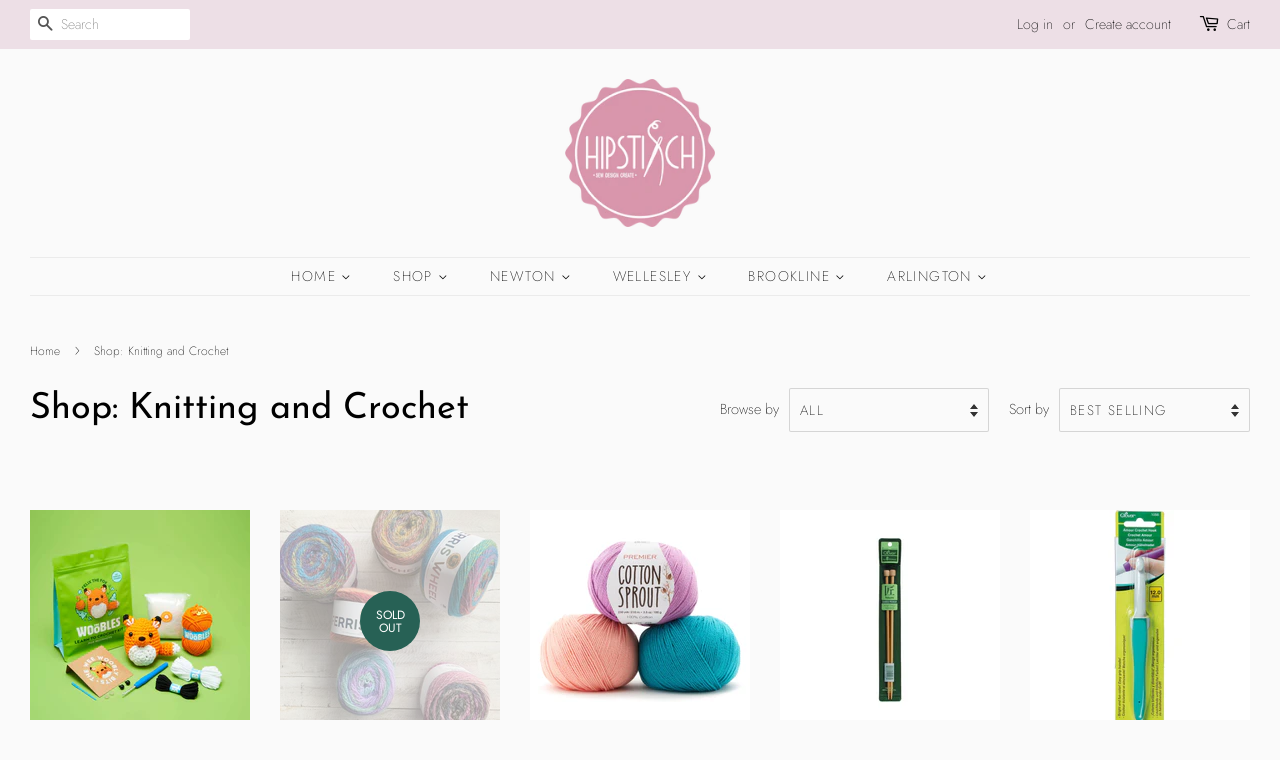

--- FILE ---
content_type: text/html; charset=utf-8
request_url: https://www.hipstitchers.com/collections/shop-knitting-and-crochet
body_size: 41400
content:
<!doctype html>
<html class="no-js" lang="en">
<head>

  <!-- Basic page needs ================================================== -->
  <meta charset="utf-8">
  <meta http-equiv="X-UA-Compatible" content="IE=edge,chrome=1">

  
  <link rel="shortcut icon" href="//www.hipstitchers.com/cdn/shop/files/HIPLOG_32x32.png?v=1614309534" type="image/png" />
  

  <!-- Title and description ================================================== -->
  <title>
  Shop: Knitting and Crochet &ndash; Hipstitch
  </title>

  

  <!-- Social meta ================================================== -->
  <!-- /snippets/social-meta-tags.liquid -->




<meta property="og:site_name" content="Hipstitch">
<meta property="og:url" content="https://www.hipstitchers.com/collections/shop-knitting-and-crochet">
<meta property="og:title" content="Shop: Knitting and Crochet">
<meta property="og:type" content="product.group">
<meta property="og:description" content="Hipstitch Sewing Makers Studio, Craft/Sewing Classes, Birthday Parties, Camps, Creative Events Fashion Design, Classes on the Go in West Newton, Massachusetts, masks, mask kits, sewing kits, craft kits">

<meta property="og:image" content="http://www.hipstitchers.com/cdn/shop/files/HIPLOG_1200x1200.png?v=1614309534">
<meta property="og:image:secure_url" content="https://www.hipstitchers.com/cdn/shop/files/HIPLOG_1200x1200.png?v=1614309534">


<meta name="twitter:card" content="summary_large_image">
<meta name="twitter:title" content="Shop: Knitting and Crochet">
<meta name="twitter:description" content="Hipstitch Sewing Makers Studio, Craft/Sewing Classes, Birthday Parties, Camps, Creative Events Fashion Design, Classes on the Go in West Newton, Massachusetts, masks, mask kits, sewing kits, craft kits">


  <!-- Helpers ================================================== -->
  <link rel="canonical" href="https://www.hipstitchers.com/collections/shop-knitting-and-crochet">
  <meta name="viewport" content="width=device-width,initial-scale=1">
  <meta name="theme-color" content="#276155">

  <!-- CSS ================================================== -->
  <link href="//www.hipstitchers.com/cdn/shop/t/7/assets/timber.scss.css?v=96382532800159110341762199922" rel="stylesheet" type="text/css" media="all" />
  <link href="//www.hipstitchers.com/cdn/shop/t/7/assets/theme.scss.css?v=108069046643268822041762199922" rel="stylesheet" type="text/css" media="all" />

  <script>
    window.theme = window.theme || {};

    var theme = {
      strings: {
        addToCart: "Add to Cart",
        soldOut: "Sold Out",
        unavailable: "Unavailable",
        zoomClose: "Close (Esc)",
        zoomPrev: "Previous (Left arrow key)",
        zoomNext: "Next (Right arrow key)",
        addressError: "Error looking up that address",
        addressNoResults: "No results for that address",
        addressQueryLimit: "You have exceeded the Google API usage limit. Consider upgrading to a \u003ca href=\"https:\/\/developers.google.com\/maps\/premium\/usage-limits\"\u003ePremium Plan\u003c\/a\u003e.",
        authError: "There was a problem authenticating your Google Maps API Key."
      },
      settings: {
        // Adding some settings to allow the editor to update correctly when they are changed
        enableWideLayout: true,
        typeAccentTransform: true,
        typeAccentSpacing: true,
        baseFontSize: '16px',
        headerBaseFontSize: '36px',
        accentFontSize: '14px'
      },
      variables: {
        mediaQueryMedium: 'screen and (max-width: 768px)',
        bpSmall: false
      },
      moneyFormat: "${{amount}}"
    }

    document.documentElement.className = document.documentElement.className.replace('no-js', 'supports-js');
  </script>

  <!-- Header hook for plugins ================================================== -->
  <script>window.performance && window.performance.mark && window.performance.mark('shopify.content_for_header.start');</script><meta name="facebook-domain-verification" content="paldsevm4f8wa40giz7y5c4oxwwvwt">
<meta name="facebook-domain-verification" content="sb1py2in6c8clo7wjnvcpd1urbk6vy">
<meta id="shopify-digital-wallet" name="shopify-digital-wallet" content="/17213195/digital_wallets/dialog">
<meta name="shopify-checkout-api-token" content="3396255baab6eb2ee390702b3b867792">
<link rel="alternate" type="application/atom+xml" title="Feed" href="/collections/shop-knitting-and-crochet.atom" />
<link rel="next" href="/collections/shop-knitting-and-crochet?page=2">
<link rel="alternate" type="application/json+oembed" href="https://www.hipstitchers.com/collections/shop-knitting-and-crochet.oembed">
<script async="async" src="/checkouts/internal/preloads.js?locale=en-US"></script>
<link rel="preconnect" href="https://shop.app" crossorigin="anonymous">
<script async="async" src="https://shop.app/checkouts/internal/preloads.js?locale=en-US&shop_id=17213195" crossorigin="anonymous"></script>
<script id="apple-pay-shop-capabilities" type="application/json">{"shopId":17213195,"countryCode":"US","currencyCode":"USD","merchantCapabilities":["supports3DS"],"merchantId":"gid:\/\/shopify\/Shop\/17213195","merchantName":"Hipstitch","requiredBillingContactFields":["postalAddress","email"],"requiredShippingContactFields":["postalAddress","email"],"shippingType":"shipping","supportedNetworks":["visa","masterCard","amex","discover","elo","jcb"],"total":{"type":"pending","label":"Hipstitch","amount":"1.00"},"shopifyPaymentsEnabled":true,"supportsSubscriptions":true}</script>
<script id="shopify-features" type="application/json">{"accessToken":"3396255baab6eb2ee390702b3b867792","betas":["rich-media-storefront-analytics"],"domain":"www.hipstitchers.com","predictiveSearch":true,"shopId":17213195,"locale":"en"}</script>
<script>var Shopify = Shopify || {};
Shopify.shop = "hip2stitch.myshopify.com";
Shopify.locale = "en";
Shopify.currency = {"active":"USD","rate":"1.0"};
Shopify.country = "US";
Shopify.theme = {"name":"USE THIS(code is edited)-with Installments message","id":131251962071,"schema_name":"Minimal","schema_version":"12.2.0","theme_store_id":380,"role":"main"};
Shopify.theme.handle = "null";
Shopify.theme.style = {"id":null,"handle":null};
Shopify.cdnHost = "www.hipstitchers.com/cdn";
Shopify.routes = Shopify.routes || {};
Shopify.routes.root = "/";</script>
<script type="module">!function(o){(o.Shopify=o.Shopify||{}).modules=!0}(window);</script>
<script>!function(o){function n(){var o=[];function n(){o.push(Array.prototype.slice.apply(arguments))}return n.q=o,n}var t=o.Shopify=o.Shopify||{};t.loadFeatures=n(),t.autoloadFeatures=n()}(window);</script>
<script>
  window.ShopifyPay = window.ShopifyPay || {};
  window.ShopifyPay.apiHost = "shop.app\/pay";
  window.ShopifyPay.redirectState = null;
</script>
<script id="shop-js-analytics" type="application/json">{"pageType":"collection"}</script>
<script defer="defer" async type="module" src="//www.hipstitchers.com/cdn/shopifycloud/shop-js/modules/v2/client.init-shop-cart-sync_IZsNAliE.en.esm.js"></script>
<script defer="defer" async type="module" src="//www.hipstitchers.com/cdn/shopifycloud/shop-js/modules/v2/chunk.common_0OUaOowp.esm.js"></script>
<script type="module">
  await import("//www.hipstitchers.com/cdn/shopifycloud/shop-js/modules/v2/client.init-shop-cart-sync_IZsNAliE.en.esm.js");
await import("//www.hipstitchers.com/cdn/shopifycloud/shop-js/modules/v2/chunk.common_0OUaOowp.esm.js");

  window.Shopify.SignInWithShop?.initShopCartSync?.({"fedCMEnabled":true,"windoidEnabled":true});

</script>
<script>
  window.Shopify = window.Shopify || {};
  if (!window.Shopify.featureAssets) window.Shopify.featureAssets = {};
  window.Shopify.featureAssets['shop-js'] = {"shop-cart-sync":["modules/v2/client.shop-cart-sync_DLOhI_0X.en.esm.js","modules/v2/chunk.common_0OUaOowp.esm.js"],"init-fed-cm":["modules/v2/client.init-fed-cm_C6YtU0w6.en.esm.js","modules/v2/chunk.common_0OUaOowp.esm.js"],"shop-button":["modules/v2/client.shop-button_BCMx7GTG.en.esm.js","modules/v2/chunk.common_0OUaOowp.esm.js"],"shop-cash-offers":["modules/v2/client.shop-cash-offers_BT26qb5j.en.esm.js","modules/v2/chunk.common_0OUaOowp.esm.js","modules/v2/chunk.modal_CGo_dVj3.esm.js"],"init-windoid":["modules/v2/client.init-windoid_B9PkRMql.en.esm.js","modules/v2/chunk.common_0OUaOowp.esm.js"],"init-shop-email-lookup-coordinator":["modules/v2/client.init-shop-email-lookup-coordinator_DZkqjsbU.en.esm.js","modules/v2/chunk.common_0OUaOowp.esm.js"],"shop-toast-manager":["modules/v2/client.shop-toast-manager_Di2EnuM7.en.esm.js","modules/v2/chunk.common_0OUaOowp.esm.js"],"shop-login-button":["modules/v2/client.shop-login-button_BtqW_SIO.en.esm.js","modules/v2/chunk.common_0OUaOowp.esm.js","modules/v2/chunk.modal_CGo_dVj3.esm.js"],"avatar":["modules/v2/client.avatar_BTnouDA3.en.esm.js"],"pay-button":["modules/v2/client.pay-button_CWa-C9R1.en.esm.js","modules/v2/chunk.common_0OUaOowp.esm.js"],"init-shop-cart-sync":["modules/v2/client.init-shop-cart-sync_IZsNAliE.en.esm.js","modules/v2/chunk.common_0OUaOowp.esm.js"],"init-customer-accounts":["modules/v2/client.init-customer-accounts_DenGwJTU.en.esm.js","modules/v2/client.shop-login-button_BtqW_SIO.en.esm.js","modules/v2/chunk.common_0OUaOowp.esm.js","modules/v2/chunk.modal_CGo_dVj3.esm.js"],"init-shop-for-new-customer-accounts":["modules/v2/client.init-shop-for-new-customer-accounts_JdHXxpS9.en.esm.js","modules/v2/client.shop-login-button_BtqW_SIO.en.esm.js","modules/v2/chunk.common_0OUaOowp.esm.js","modules/v2/chunk.modal_CGo_dVj3.esm.js"],"init-customer-accounts-sign-up":["modules/v2/client.init-customer-accounts-sign-up_D6__K_p8.en.esm.js","modules/v2/client.shop-login-button_BtqW_SIO.en.esm.js","modules/v2/chunk.common_0OUaOowp.esm.js","modules/v2/chunk.modal_CGo_dVj3.esm.js"],"checkout-modal":["modules/v2/client.checkout-modal_C_ZQDY6s.en.esm.js","modules/v2/chunk.common_0OUaOowp.esm.js","modules/v2/chunk.modal_CGo_dVj3.esm.js"],"shop-follow-button":["modules/v2/client.shop-follow-button_XetIsj8l.en.esm.js","modules/v2/chunk.common_0OUaOowp.esm.js","modules/v2/chunk.modal_CGo_dVj3.esm.js"],"lead-capture":["modules/v2/client.lead-capture_DvA72MRN.en.esm.js","modules/v2/chunk.common_0OUaOowp.esm.js","modules/v2/chunk.modal_CGo_dVj3.esm.js"],"shop-login":["modules/v2/client.shop-login_ClXNxyh6.en.esm.js","modules/v2/chunk.common_0OUaOowp.esm.js","modules/v2/chunk.modal_CGo_dVj3.esm.js"],"payment-terms":["modules/v2/client.payment-terms_CNlwjfZz.en.esm.js","modules/v2/chunk.common_0OUaOowp.esm.js","modules/v2/chunk.modal_CGo_dVj3.esm.js"]};
</script>
<script>(function() {
  var isLoaded = false;
  function asyncLoad() {
    if (isLoaded) return;
    isLoaded = true;
    var urls = ["https:\/\/instafeed.nfcube.com\/cdn\/dab78d07d09a01c41b027e5f9b9347a9.js?shop=hip2stitch.myshopify.com"];
    for (var i = 0; i < urls.length; i++) {
      var s = document.createElement('script');
      s.type = 'text/javascript';
      s.async = true;
      s.src = urls[i];
      var x = document.getElementsByTagName('script')[0];
      x.parentNode.insertBefore(s, x);
    }
  };
  if(window.attachEvent) {
    window.attachEvent('onload', asyncLoad);
  } else {
    window.addEventListener('load', asyncLoad, false);
  }
})();</script>
<script id="__st">var __st={"a":17213195,"offset":-18000,"reqid":"d8c83ec7-1ab3-40b3-965b-0eea79b67d26-1768448490","pageurl":"www.hipstitchers.com\/collections\/shop-knitting-and-crochet","u":"98d38d869eea","p":"collection","rtyp":"collection","rid":385007157463};</script>
<script>window.ShopifyPaypalV4VisibilityTracking = true;</script>
<script id="captcha-bootstrap">!function(){'use strict';const t='contact',e='account',n='new_comment',o=[[t,t],['blogs',n],['comments',n],[t,'customer']],c=[[e,'customer_login'],[e,'guest_login'],[e,'recover_customer_password'],[e,'create_customer']],r=t=>t.map((([t,e])=>`form[action*='/${t}']:not([data-nocaptcha='true']) input[name='form_type'][value='${e}']`)).join(','),a=t=>()=>t?[...document.querySelectorAll(t)].map((t=>t.form)):[];function s(){const t=[...o],e=r(t);return a(e)}const i='password',u='form_key',d=['recaptcha-v3-token','g-recaptcha-response','h-captcha-response',i],f=()=>{try{return window.sessionStorage}catch{return}},m='__shopify_v',_=t=>t.elements[u];function p(t,e,n=!1){try{const o=window.sessionStorage,c=JSON.parse(o.getItem(e)),{data:r}=function(t){const{data:e,action:n}=t;return t[m]||n?{data:e,action:n}:{data:t,action:n}}(c);for(const[e,n]of Object.entries(r))t.elements[e]&&(t.elements[e].value=n);n&&o.removeItem(e)}catch(o){console.error('form repopulation failed',{error:o})}}const l='form_type',E='cptcha';function T(t){t.dataset[E]=!0}const w=window,h=w.document,L='Shopify',v='ce_forms',y='captcha';let A=!1;((t,e)=>{const n=(g='f06e6c50-85a8-45c8-87d0-21a2b65856fe',I='https://cdn.shopify.com/shopifycloud/storefront-forms-hcaptcha/ce_storefront_forms_captcha_hcaptcha.v1.5.2.iife.js',D={infoText:'Protected by hCaptcha',privacyText:'Privacy',termsText:'Terms'},(t,e,n)=>{const o=w[L][v],c=o.bindForm;if(c)return c(t,g,e,D).then(n);var r;o.q.push([[t,g,e,D],n]),r=I,A||(h.body.append(Object.assign(h.createElement('script'),{id:'captcha-provider',async:!0,src:r})),A=!0)});var g,I,D;w[L]=w[L]||{},w[L][v]=w[L][v]||{},w[L][v].q=[],w[L][y]=w[L][y]||{},w[L][y].protect=function(t,e){n(t,void 0,e),T(t)},Object.freeze(w[L][y]),function(t,e,n,w,h,L){const[v,y,A,g]=function(t,e,n){const i=e?o:[],u=t?c:[],d=[...i,...u],f=r(d),m=r(i),_=r(d.filter((([t,e])=>n.includes(e))));return[a(f),a(m),a(_),s()]}(w,h,L),I=t=>{const e=t.target;return e instanceof HTMLFormElement?e:e&&e.form},D=t=>v().includes(t);t.addEventListener('submit',(t=>{const e=I(t);if(!e)return;const n=D(e)&&!e.dataset.hcaptchaBound&&!e.dataset.recaptchaBound,o=_(e),c=g().includes(e)&&(!o||!o.value);(n||c)&&t.preventDefault(),c&&!n&&(function(t){try{if(!f())return;!function(t){const e=f();if(!e)return;const n=_(t);if(!n)return;const o=n.value;o&&e.removeItem(o)}(t);const e=Array.from(Array(32),(()=>Math.random().toString(36)[2])).join('');!function(t,e){_(t)||t.append(Object.assign(document.createElement('input'),{type:'hidden',name:u})),t.elements[u].value=e}(t,e),function(t,e){const n=f();if(!n)return;const o=[...t.querySelectorAll(`input[type='${i}']`)].map((({name:t})=>t)),c=[...d,...o],r={};for(const[a,s]of new FormData(t).entries())c.includes(a)||(r[a]=s);n.setItem(e,JSON.stringify({[m]:1,action:t.action,data:r}))}(t,e)}catch(e){console.error('failed to persist form',e)}}(e),e.submit())}));const S=(t,e)=>{t&&!t.dataset[E]&&(n(t,e.some((e=>e===t))),T(t))};for(const o of['focusin','change'])t.addEventListener(o,(t=>{const e=I(t);D(e)&&S(e,y())}));const B=e.get('form_key'),M=e.get(l),P=B&&M;t.addEventListener('DOMContentLoaded',(()=>{const t=y();if(P)for(const e of t)e.elements[l].value===M&&p(e,B);[...new Set([...A(),...v().filter((t=>'true'===t.dataset.shopifyCaptcha))])].forEach((e=>S(e,t)))}))}(h,new URLSearchParams(w.location.search),n,t,e,['guest_login'])})(!0,!0)}();</script>
<script integrity="sha256-4kQ18oKyAcykRKYeNunJcIwy7WH5gtpwJnB7kiuLZ1E=" data-source-attribution="shopify.loadfeatures" defer="defer" src="//www.hipstitchers.com/cdn/shopifycloud/storefront/assets/storefront/load_feature-a0a9edcb.js" crossorigin="anonymous"></script>
<script crossorigin="anonymous" defer="defer" src="//www.hipstitchers.com/cdn/shopifycloud/storefront/assets/shopify_pay/storefront-65b4c6d7.js?v=20250812"></script>
<script data-source-attribution="shopify.dynamic_checkout.dynamic.init">var Shopify=Shopify||{};Shopify.PaymentButton=Shopify.PaymentButton||{isStorefrontPortableWallets:!0,init:function(){window.Shopify.PaymentButton.init=function(){};var t=document.createElement("script");t.src="https://www.hipstitchers.com/cdn/shopifycloud/portable-wallets/latest/portable-wallets.en.js",t.type="module",document.head.appendChild(t)}};
</script>
<script data-source-attribution="shopify.dynamic_checkout.buyer_consent">
  function portableWalletsHideBuyerConsent(e){var t=document.getElementById("shopify-buyer-consent"),n=document.getElementById("shopify-subscription-policy-button");t&&n&&(t.classList.add("hidden"),t.setAttribute("aria-hidden","true"),n.removeEventListener("click",e))}function portableWalletsShowBuyerConsent(e){var t=document.getElementById("shopify-buyer-consent"),n=document.getElementById("shopify-subscription-policy-button");t&&n&&(t.classList.remove("hidden"),t.removeAttribute("aria-hidden"),n.addEventListener("click",e))}window.Shopify?.PaymentButton&&(window.Shopify.PaymentButton.hideBuyerConsent=portableWalletsHideBuyerConsent,window.Shopify.PaymentButton.showBuyerConsent=portableWalletsShowBuyerConsent);
</script>
<script data-source-attribution="shopify.dynamic_checkout.cart.bootstrap">document.addEventListener("DOMContentLoaded",(function(){function t(){return document.querySelector("shopify-accelerated-checkout-cart, shopify-accelerated-checkout")}if(t())Shopify.PaymentButton.init();else{new MutationObserver((function(e,n){t()&&(Shopify.PaymentButton.init(),n.disconnect())})).observe(document.body,{childList:!0,subtree:!0})}}));
</script>
<link id="shopify-accelerated-checkout-styles" rel="stylesheet" media="screen" href="https://www.hipstitchers.com/cdn/shopifycloud/portable-wallets/latest/accelerated-checkout-backwards-compat.css" crossorigin="anonymous">
<style id="shopify-accelerated-checkout-cart">
        #shopify-buyer-consent {
  margin-top: 1em;
  display: inline-block;
  width: 100%;
}

#shopify-buyer-consent.hidden {
  display: none;
}

#shopify-subscription-policy-button {
  background: none;
  border: none;
  padding: 0;
  text-decoration: underline;
  font-size: inherit;
  cursor: pointer;
}

#shopify-subscription-policy-button::before {
  box-shadow: none;
}

      </style>

<script>window.performance && window.performance.mark && window.performance.mark('shopify.content_for_header.end');</script>

  <script src="//www.hipstitchers.com/cdn/shop/t/7/assets/jquery-2.2.3.min.js?v=58211863146907186831646753469" type="text/javascript"></script>

  <script src="//www.hipstitchers.com/cdn/shop/t/7/assets/lazysizes.min.js?v=155223123402716617051646753469" async="async"></script>

  
  

  
<!-- Start of Judge.me Core -->
<link rel="dns-prefetch" href="https://cdn.judge.me/">
<script data-cfasync='false' class='jdgm-settings-script'>window.jdgmSettings={"pagination":5,"disable_web_reviews":false,"badge_no_review_text":"No reviews","badge_n_reviews_text":"{{ n }} review/reviews","hide_badge_preview_if_no_reviews":true,"badge_hide_text":false,"enforce_center_preview_badge":false,"widget_title":"Customer Reviews","widget_open_form_text":"Write a review","widget_close_form_text":"Cancel review","widget_refresh_page_text":"Refresh page","widget_summary_text":"Based on {{ number_of_reviews }} review/reviews","widget_no_review_text":"Be the first to write a review","widget_name_field_text":"Display name","widget_verified_name_field_text":"Verified Name (public)","widget_name_placeholder_text":"Display name","widget_required_field_error_text":"This field is required.","widget_email_field_text":"Email address","widget_verified_email_field_text":"Verified Email (private, can not be edited)","widget_email_placeholder_text":"Your email address","widget_email_field_error_text":"Please enter a valid email address.","widget_rating_field_text":"Rating","widget_review_title_field_text":"Review Title","widget_review_title_placeholder_text":"Give your review a title","widget_review_body_field_text":"Review content","widget_review_body_placeholder_text":"Start writing here...","widget_pictures_field_text":"Picture/Video (optional)","widget_submit_review_text":"Submit Review","widget_submit_verified_review_text":"Submit Verified Review","widget_submit_success_msg_with_auto_publish":"Thank you! Please refresh the page in a few moments to see your review. You can remove or edit your review by logging into \u003ca href='https://judge.me/login' target='_blank' rel='nofollow noopener'\u003eJudge.me\u003c/a\u003e","widget_submit_success_msg_no_auto_publish":"Thank you! Your review will be published as soon as it is approved by the shop admin. You can remove or edit your review by logging into \u003ca href='https://judge.me/login' target='_blank' rel='nofollow noopener'\u003eJudge.me\u003c/a\u003e","widget_show_default_reviews_out_of_total_text":"Showing {{ n_reviews_shown }} out of {{ n_reviews }} reviews.","widget_show_all_link_text":"Show all","widget_show_less_link_text":"Show less","widget_author_said_text":"{{ reviewer_name }} said:","widget_days_text":"{{ n }} days ago","widget_weeks_text":"{{ n }} week/weeks ago","widget_months_text":"{{ n }} month/months ago","widget_years_text":"{{ n }} year/years ago","widget_yesterday_text":"Yesterday","widget_today_text":"Today","widget_replied_text":"\u003e\u003e {{ shop_name }} replied:","widget_read_more_text":"Read more","widget_reviewer_name_as_initial":"","widget_rating_filter_color":"#fbcd0a","widget_rating_filter_see_all_text":"See all reviews","widget_sorting_most_recent_text":"Most Recent","widget_sorting_highest_rating_text":"Highest Rating","widget_sorting_lowest_rating_text":"Lowest Rating","widget_sorting_with_pictures_text":"Only Pictures","widget_sorting_most_helpful_text":"Most Helpful","widget_open_question_form_text":"Ask a question","widget_reviews_subtab_text":"Reviews","widget_questions_subtab_text":"Questions","widget_question_label_text":"Question","widget_answer_label_text":"Answer","widget_question_placeholder_text":"Write your question here","widget_submit_question_text":"Submit Question","widget_question_submit_success_text":"Thank you for your question! We will notify you once it gets answered.","verified_badge_text":"Verified","verified_badge_bg_color":"","verified_badge_text_color":"","verified_badge_placement":"left-of-reviewer-name","widget_review_max_height":"","widget_hide_border":false,"widget_social_share":false,"widget_thumb":false,"widget_review_location_show":false,"widget_location_format":"","all_reviews_include_out_of_store_products":true,"all_reviews_out_of_store_text":"(out of store)","all_reviews_pagination":100,"all_reviews_product_name_prefix_text":"about","enable_review_pictures":true,"enable_question_anwser":false,"widget_theme":"default","review_date_format":"mm/dd/yyyy","default_sort_method":"most-recent","widget_product_reviews_subtab_text":"Product Reviews","widget_shop_reviews_subtab_text":"Shop Reviews","widget_other_products_reviews_text":"Reviews for other products","widget_store_reviews_subtab_text":"Store reviews","widget_no_store_reviews_text":"This store hasn't received any reviews yet","widget_web_restriction_product_reviews_text":"This product hasn't received any reviews yet","widget_no_items_text":"No items found","widget_show_more_text":"Show more","widget_write_a_store_review_text":"Write a Store Review","widget_other_languages_heading":"Reviews in Other Languages","widget_translate_review_text":"Translate review to {{ language }}","widget_translating_review_text":"Translating...","widget_show_original_translation_text":"Show original ({{ language }})","widget_translate_review_failed_text":"Review couldn't be translated.","widget_translate_review_retry_text":"Retry","widget_translate_review_try_again_later_text":"Try again later","show_product_url_for_grouped_product":false,"widget_sorting_pictures_first_text":"Pictures First","show_pictures_on_all_rev_page_mobile":false,"show_pictures_on_all_rev_page_desktop":false,"floating_tab_hide_mobile_install_preference":false,"floating_tab_button_name":"★ Reviews","floating_tab_title":"Let customers speak for us","floating_tab_button_color":"","floating_tab_button_background_color":"","floating_tab_url":"","floating_tab_url_enabled":false,"floating_tab_tab_style":"text","all_reviews_text_badge_text":"Customers rate us {{ shop.metafields.judgeme.all_reviews_rating | round: 1 }}/5 based on {{ shop.metafields.judgeme.all_reviews_count }} reviews.","all_reviews_text_badge_text_branded_style":"{{ shop.metafields.judgeme.all_reviews_rating | round: 1 }} out of 5 stars based on {{ shop.metafields.judgeme.all_reviews_count }} reviews","is_all_reviews_text_badge_a_link":false,"show_stars_for_all_reviews_text_badge":false,"all_reviews_text_badge_url":"","all_reviews_text_style":"text","all_reviews_text_color_style":"judgeme_brand_color","all_reviews_text_color":"#108474","all_reviews_text_show_jm_brand":true,"featured_carousel_show_header":true,"featured_carousel_title":"Let customers speak for us","testimonials_carousel_title":"Customers are saying","videos_carousel_title":"Real customer stories","cards_carousel_title":"Customers are saying","featured_carousel_count_text":"from {{ n }} reviews","featured_carousel_add_link_to_all_reviews_page":false,"featured_carousel_url":"","featured_carousel_show_images":true,"featured_carousel_autoslide_interval":5,"featured_carousel_arrows_on_the_sides":false,"featured_carousel_height":250,"featured_carousel_width":80,"featured_carousel_image_size":0,"featured_carousel_image_height":250,"featured_carousel_arrow_color":"#eeeeee","verified_count_badge_style":"vintage","verified_count_badge_orientation":"horizontal","verified_count_badge_color_style":"judgeme_brand_color","verified_count_badge_color":"#108474","is_verified_count_badge_a_link":false,"verified_count_badge_url":"","verified_count_badge_show_jm_brand":true,"widget_rating_preset_default":5,"widget_first_sub_tab":"product-reviews","widget_show_histogram":true,"widget_histogram_use_custom_color":false,"widget_pagination_use_custom_color":false,"widget_star_use_custom_color":false,"widget_verified_badge_use_custom_color":false,"widget_write_review_use_custom_color":false,"picture_reminder_submit_button":"Upload Pictures","enable_review_videos":false,"mute_video_by_default":false,"widget_sorting_videos_first_text":"Videos First","widget_review_pending_text":"Pending","featured_carousel_items_for_large_screen":3,"social_share_options_order":"Facebook,Twitter","remove_microdata_snippet":false,"disable_json_ld":false,"enable_json_ld_products":false,"preview_badge_show_question_text":false,"preview_badge_no_question_text":"No questions","preview_badge_n_question_text":"{{ number_of_questions }} question/questions","qa_badge_show_icon":false,"qa_badge_position":"same-row","remove_judgeme_branding":false,"widget_add_search_bar":false,"widget_search_bar_placeholder":"Search","widget_sorting_verified_only_text":"Verified only","featured_carousel_theme":"default","featured_carousel_show_rating":true,"featured_carousel_show_title":true,"featured_carousel_show_body":true,"featured_carousel_show_date":false,"featured_carousel_show_reviewer":true,"featured_carousel_show_product":false,"featured_carousel_header_background_color":"#108474","featured_carousel_header_text_color":"#ffffff","featured_carousel_name_product_separator":"reviewed","featured_carousel_full_star_background":"#108474","featured_carousel_empty_star_background":"#dadada","featured_carousel_vertical_theme_background":"#f9fafb","featured_carousel_verified_badge_enable":false,"featured_carousel_verified_badge_color":"#108474","featured_carousel_border_style":"round","featured_carousel_review_line_length_limit":3,"featured_carousel_more_reviews_button_text":"Read more reviews","featured_carousel_view_product_button_text":"View product","all_reviews_page_load_reviews_on":"scroll","all_reviews_page_load_more_text":"Load More Reviews","disable_fb_tab_reviews":false,"enable_ajax_cdn_cache":false,"widget_public_name_text":"displayed publicly like","default_reviewer_name":"John Smith","default_reviewer_name_has_non_latin":true,"widget_reviewer_anonymous":"Anonymous","medals_widget_title":"Judge.me Review Medals","medals_widget_background_color":"#f9fafb","medals_widget_position":"footer_all_pages","medals_widget_border_color":"#f9fafb","medals_widget_verified_text_position":"left","medals_widget_use_monochromatic_version":false,"medals_widget_elements_color":"#108474","show_reviewer_avatar":true,"widget_invalid_yt_video_url_error_text":"Not a YouTube video URL","widget_max_length_field_error_text":"Please enter no more than {0} characters.","widget_show_country_flag":false,"widget_show_collected_via_shop_app":true,"widget_verified_by_shop_badge_style":"light","widget_verified_by_shop_text":"Verified by Shop","widget_show_photo_gallery":false,"widget_load_with_code_splitting":true,"widget_ugc_install_preference":false,"widget_ugc_title":"Made by us, Shared by you","widget_ugc_subtitle":"Tag us to see your picture featured in our page","widget_ugc_arrows_color":"#ffffff","widget_ugc_primary_button_text":"Buy Now","widget_ugc_primary_button_background_color":"#108474","widget_ugc_primary_button_text_color":"#ffffff","widget_ugc_primary_button_border_width":"0","widget_ugc_primary_button_border_style":"none","widget_ugc_primary_button_border_color":"#108474","widget_ugc_primary_button_border_radius":"25","widget_ugc_secondary_button_text":"Load More","widget_ugc_secondary_button_background_color":"#ffffff","widget_ugc_secondary_button_text_color":"#108474","widget_ugc_secondary_button_border_width":"2","widget_ugc_secondary_button_border_style":"solid","widget_ugc_secondary_button_border_color":"#108474","widget_ugc_secondary_button_border_radius":"25","widget_ugc_reviews_button_text":"View Reviews","widget_ugc_reviews_button_background_color":"#ffffff","widget_ugc_reviews_button_text_color":"#108474","widget_ugc_reviews_button_border_width":"2","widget_ugc_reviews_button_border_style":"solid","widget_ugc_reviews_button_border_color":"#108474","widget_ugc_reviews_button_border_radius":"25","widget_ugc_reviews_button_link_to":"judgeme-reviews-page","widget_ugc_show_post_date":true,"widget_ugc_max_width":"800","widget_rating_metafield_value_type":true,"widget_primary_color":"#108474","widget_enable_secondary_color":false,"widget_secondary_color":"#edf5f5","widget_summary_average_rating_text":"{{ average_rating }} out of 5","widget_media_grid_title":"Customer photos \u0026 videos","widget_media_grid_see_more_text":"See more","widget_round_style":false,"widget_show_product_medals":true,"widget_verified_by_judgeme_text":"Verified by Judge.me","widget_show_store_medals":true,"widget_verified_by_judgeme_text_in_store_medals":"Verified by Judge.me","widget_media_field_exceed_quantity_message":"Sorry, we can only accept {{ max_media }} for one review.","widget_media_field_exceed_limit_message":"{{ file_name }} is too large, please select a {{ media_type }} less than {{ size_limit }}MB.","widget_review_submitted_text":"Review Submitted!","widget_question_submitted_text":"Question Submitted!","widget_close_form_text_question":"Cancel","widget_write_your_answer_here_text":"Write your answer here","widget_enabled_branded_link":true,"widget_show_collected_by_judgeme":false,"widget_reviewer_name_color":"","widget_write_review_text_color":"","widget_write_review_bg_color":"","widget_collected_by_judgeme_text":"collected by Judge.me","widget_pagination_type":"standard","widget_load_more_text":"Load More","widget_load_more_color":"#108474","widget_full_review_text":"Full Review","widget_read_more_reviews_text":"Read More Reviews","widget_read_questions_text":"Read Questions","widget_questions_and_answers_text":"Questions \u0026 Answers","widget_verified_by_text":"Verified by","widget_verified_text":"Verified","widget_number_of_reviews_text":"{{ number_of_reviews }} reviews","widget_back_button_text":"Back","widget_next_button_text":"Next","widget_custom_forms_filter_button":"Filters","custom_forms_style":"vertical","widget_show_review_information":false,"how_reviews_are_collected":"How reviews are collected?","widget_show_review_keywords":false,"widget_gdpr_statement":"How we use your data: We'll only contact you about the review you left, and only if necessary. By submitting your review, you agree to Judge.me's \u003ca href='https://judge.me/terms' target='_blank' rel='nofollow noopener'\u003eterms\u003c/a\u003e, \u003ca href='https://judge.me/privacy' target='_blank' rel='nofollow noopener'\u003eprivacy\u003c/a\u003e and \u003ca href='https://judge.me/content-policy' target='_blank' rel='nofollow noopener'\u003econtent\u003c/a\u003e policies.","widget_multilingual_sorting_enabled":false,"widget_translate_review_content_enabled":false,"widget_translate_review_content_method":"manual","popup_widget_review_selection":"automatically_with_pictures","popup_widget_round_border_style":true,"popup_widget_show_title":true,"popup_widget_show_body":true,"popup_widget_show_reviewer":false,"popup_widget_show_product":true,"popup_widget_show_pictures":true,"popup_widget_use_review_picture":true,"popup_widget_show_on_home_page":true,"popup_widget_show_on_product_page":true,"popup_widget_show_on_collection_page":true,"popup_widget_show_on_cart_page":true,"popup_widget_position":"bottom_left","popup_widget_first_review_delay":5,"popup_widget_duration":5,"popup_widget_interval":5,"popup_widget_review_count":5,"popup_widget_hide_on_mobile":true,"review_snippet_widget_round_border_style":true,"review_snippet_widget_card_color":"#FFFFFF","review_snippet_widget_slider_arrows_background_color":"#FFFFFF","review_snippet_widget_slider_arrows_color":"#000000","review_snippet_widget_star_color":"#108474","show_product_variant":false,"all_reviews_product_variant_label_text":"Variant: ","widget_show_verified_branding":false,"widget_ai_summary_title":"Customers say","widget_ai_summary_disclaimer":"AI-powered review summary based on recent customer reviews","widget_show_ai_summary":false,"widget_show_ai_summary_bg":false,"widget_show_review_title_input":true,"redirect_reviewers_invited_via_email":"review_widget","request_store_review_after_product_review":false,"request_review_other_products_in_order":false,"review_form_color_scheme":"default","review_form_corner_style":"square","review_form_star_color":{},"review_form_text_color":"#333333","review_form_background_color":"#ffffff","review_form_field_background_color":"#fafafa","review_form_button_color":{},"review_form_button_text_color":"#ffffff","review_form_modal_overlay_color":"#000000","review_content_screen_title_text":"How would you rate this product?","review_content_introduction_text":"We would love it if you would share a bit about your experience.","store_review_form_title_text":"How would you rate this store?","store_review_form_introduction_text":"We would love it if you would share a bit about your experience.","show_review_guidance_text":true,"one_star_review_guidance_text":"Poor","five_star_review_guidance_text":"Great","customer_information_screen_title_text":"About you","customer_information_introduction_text":"Please tell us more about you.","custom_questions_screen_title_text":"Your experience in more detail","custom_questions_introduction_text":"Here are a few questions to help us understand more about your experience.","review_submitted_screen_title_text":"Thanks for your review!","review_submitted_screen_thank_you_text":"We are processing it and it will appear on the store soon.","review_submitted_screen_email_verification_text":"Please confirm your email by clicking the link we just sent you. This helps us keep reviews authentic.","review_submitted_request_store_review_text":"Would you like to share your experience of shopping with us?","review_submitted_review_other_products_text":"Would you like to review these products?","store_review_screen_title_text":"Would you like to share your experience of shopping with us?","store_review_introduction_text":"We value your feedback and use it to improve. Please share any thoughts or suggestions you have.","reviewer_media_screen_title_picture_text":"Share a picture","reviewer_media_introduction_picture_text":"Upload a photo to support your review.","reviewer_media_screen_title_video_text":"Share a video","reviewer_media_introduction_video_text":"Upload a video to support your review.","reviewer_media_screen_title_picture_or_video_text":"Share a picture or video","reviewer_media_introduction_picture_or_video_text":"Upload a photo or video to support your review.","reviewer_media_youtube_url_text":"Paste your Youtube URL here","advanced_settings_next_step_button_text":"Next","advanced_settings_close_review_button_text":"Close","modal_write_review_flow":false,"write_review_flow_required_text":"Required","write_review_flow_privacy_message_text":"We respect your privacy.","write_review_flow_anonymous_text":"Post review as anonymous","write_review_flow_visibility_text":"This won't be visible to other customers.","write_review_flow_multiple_selection_help_text":"Select as many as you like","write_review_flow_single_selection_help_text":"Select one option","write_review_flow_required_field_error_text":"This field is required","write_review_flow_invalid_email_error_text":"Please enter a valid email address","write_review_flow_max_length_error_text":"Max. {{ max_length }} characters.","write_review_flow_media_upload_text":"\u003cb\u003eClick to upload\u003c/b\u003e or drag and drop","write_review_flow_gdpr_statement":"We'll only contact you about your review if necessary. By submitting your review, you agree to our \u003ca href='https://judge.me/terms' target='_blank' rel='nofollow noopener'\u003eterms and conditions\u003c/a\u003e and \u003ca href='https://judge.me/privacy' target='_blank' rel='nofollow noopener'\u003eprivacy policy\u003c/a\u003e.","rating_only_reviews_enabled":false,"show_negative_reviews_help_screen":false,"new_review_flow_help_screen_rating_threshold":3,"negative_review_resolution_screen_title_text":"Tell us more","negative_review_resolution_text":"Your experience matters to us. If there were issues with your purchase, we're here to help. Feel free to reach out to us, we'd love the opportunity to make things right.","negative_review_resolution_button_text":"Contact us","negative_review_resolution_proceed_with_review_text":"Leave a review","negative_review_resolution_subject":"Issue with purchase from {{ shop_name }}.{{ order_name }}","preview_badge_collection_page_install_status":false,"widget_review_custom_css":"","preview_badge_custom_css":"","preview_badge_stars_count":"5-stars","featured_carousel_custom_css":"","floating_tab_custom_css":"","all_reviews_widget_custom_css":"","medals_widget_custom_css":"","verified_badge_custom_css":"","all_reviews_text_custom_css":"","transparency_badges_collected_via_store_invite":false,"transparency_badges_from_another_provider":false,"transparency_badges_collected_from_store_visitor":false,"transparency_badges_collected_by_verified_review_provider":false,"transparency_badges_earned_reward":false,"transparency_badges_collected_via_store_invite_text":"Review collected via store invitation","transparency_badges_from_another_provider_text":"Review collected from another provider","transparency_badges_collected_from_store_visitor_text":"Review collected from a store visitor","transparency_badges_written_in_google_text":"Review written in Google","transparency_badges_written_in_etsy_text":"Review written in Etsy","transparency_badges_written_in_shop_app_text":"Review written in Shop App","transparency_badges_earned_reward_text":"Review earned a reward for future purchase","product_review_widget_per_page":10,"widget_store_review_label_text":"Review about the store","checkout_comment_extension_title_on_product_page":"Customer Comments","checkout_comment_extension_num_latest_comment_show":5,"checkout_comment_extension_format":"name_and_timestamp","checkout_comment_customer_name":"last_initial","checkout_comment_comment_notification":true,"preview_badge_collection_page_install_preference":true,"preview_badge_home_page_install_preference":false,"preview_badge_product_page_install_preference":true,"review_widget_install_preference":"","review_carousel_install_preference":false,"floating_reviews_tab_install_preference":"none","verified_reviews_count_badge_install_preference":false,"all_reviews_text_install_preference":false,"review_widget_best_location":true,"judgeme_medals_install_preference":false,"review_widget_revamp_enabled":false,"review_widget_qna_enabled":false,"review_widget_header_theme":"minimal","review_widget_widget_title_enabled":true,"review_widget_header_text_size":"medium","review_widget_header_text_weight":"regular","review_widget_average_rating_style":"compact","review_widget_bar_chart_enabled":true,"review_widget_bar_chart_type":"numbers","review_widget_bar_chart_style":"standard","review_widget_expanded_media_gallery_enabled":false,"review_widget_reviews_section_theme":"standard","review_widget_image_style":"thumbnails","review_widget_review_image_ratio":"square","review_widget_stars_size":"medium","review_widget_verified_badge":"standard_text","review_widget_review_title_text_size":"medium","review_widget_review_text_size":"medium","review_widget_review_text_length":"medium","review_widget_number_of_columns_desktop":3,"review_widget_carousel_transition_speed":5,"review_widget_custom_questions_answers_display":"always","review_widget_button_text_color":"#FFFFFF","review_widget_text_color":"#000000","review_widget_lighter_text_color":"#7B7B7B","review_widget_corner_styling":"soft","review_widget_review_word_singular":"review","review_widget_review_word_plural":"reviews","review_widget_voting_label":"Helpful?","review_widget_shop_reply_label":"Reply from {{ shop_name }}:","review_widget_filters_title":"Filters","qna_widget_question_word_singular":"Question","qna_widget_question_word_plural":"Questions","qna_widget_answer_reply_label":"Answer from {{ answerer_name }}:","qna_content_screen_title_text":"Ask a question about this product","qna_widget_question_required_field_error_text":"Please enter your question.","qna_widget_flow_gdpr_statement":"We'll only contact you about your question if necessary. By submitting your question, you agree to our \u003ca href='https://judge.me/terms' target='_blank' rel='nofollow noopener'\u003eterms and conditions\u003c/a\u003e and \u003ca href='https://judge.me/privacy' target='_blank' rel='nofollow noopener'\u003eprivacy policy\u003c/a\u003e.","qna_widget_question_submitted_text":"Thanks for your question!","qna_widget_close_form_text_question":"Close","qna_widget_question_submit_success_text":"We’ll notify you by email when your question is answered.","all_reviews_widget_v2025_enabled":false,"all_reviews_widget_v2025_header_theme":"default","all_reviews_widget_v2025_widget_title_enabled":true,"all_reviews_widget_v2025_header_text_size":"medium","all_reviews_widget_v2025_header_text_weight":"regular","all_reviews_widget_v2025_average_rating_style":"compact","all_reviews_widget_v2025_bar_chart_enabled":true,"all_reviews_widget_v2025_bar_chart_type":"numbers","all_reviews_widget_v2025_bar_chart_style":"standard","all_reviews_widget_v2025_expanded_media_gallery_enabled":false,"all_reviews_widget_v2025_show_store_medals":true,"all_reviews_widget_v2025_show_photo_gallery":true,"all_reviews_widget_v2025_show_review_keywords":false,"all_reviews_widget_v2025_show_ai_summary":false,"all_reviews_widget_v2025_show_ai_summary_bg":false,"all_reviews_widget_v2025_add_search_bar":false,"all_reviews_widget_v2025_default_sort_method":"most-recent","all_reviews_widget_v2025_reviews_per_page":10,"all_reviews_widget_v2025_reviews_section_theme":"default","all_reviews_widget_v2025_image_style":"thumbnails","all_reviews_widget_v2025_review_image_ratio":"square","all_reviews_widget_v2025_stars_size":"medium","all_reviews_widget_v2025_verified_badge":"bold_badge","all_reviews_widget_v2025_review_title_text_size":"medium","all_reviews_widget_v2025_review_text_size":"medium","all_reviews_widget_v2025_review_text_length":"medium","all_reviews_widget_v2025_number_of_columns_desktop":3,"all_reviews_widget_v2025_carousel_transition_speed":5,"all_reviews_widget_v2025_custom_questions_answers_display":"always","all_reviews_widget_v2025_show_product_variant":false,"all_reviews_widget_v2025_show_reviewer_avatar":true,"all_reviews_widget_v2025_reviewer_name_as_initial":"","all_reviews_widget_v2025_review_location_show":false,"all_reviews_widget_v2025_location_format":"","all_reviews_widget_v2025_show_country_flag":false,"all_reviews_widget_v2025_verified_by_shop_badge_style":"light","all_reviews_widget_v2025_social_share":false,"all_reviews_widget_v2025_social_share_options_order":"Facebook,Twitter,LinkedIn,Pinterest","all_reviews_widget_v2025_pagination_type":"standard","all_reviews_widget_v2025_button_text_color":"#FFFFFF","all_reviews_widget_v2025_text_color":"#000000","all_reviews_widget_v2025_lighter_text_color":"#7B7B7B","all_reviews_widget_v2025_corner_styling":"soft","all_reviews_widget_v2025_title":"Customer reviews","all_reviews_widget_v2025_ai_summary_title":"Customers say about this store","all_reviews_widget_v2025_no_review_text":"Be the first to write a review","platform":"shopify","branding_url":"https://app.judge.me/reviews/stores/www.hipstitchers.com","branding_text":"Powered by Judge.me","locale":"en","reply_name":"Hipstitch","widget_version":"2.1","footer":true,"autopublish":true,"review_dates":true,"enable_custom_form":false,"shop_use_review_site":true,"shop_locale":"en","enable_multi_locales_translations":false,"show_review_title_input":true,"review_verification_email_status":"always","can_be_branded":true,"reply_name_text":"Hipstitch"};</script> <style class='jdgm-settings-style'>.jdgm-xx{left:0}.jdgm-histogram .jdgm-histogram__bar-content{background:#fbcd0a}.jdgm-histogram .jdgm-histogram__bar:after{background:#fbcd0a}.jdgm-prev-badge[data-average-rating='0.00']{display:none !important}.jdgm-author-all-initials{display:none !important}.jdgm-author-last-initial{display:none !important}.jdgm-rev-widg__title{visibility:hidden}.jdgm-rev-widg__summary-text{visibility:hidden}.jdgm-prev-badge__text{visibility:hidden}.jdgm-rev__replier:before{content:'Hipstitch'}.jdgm-rev__prod-link-prefix:before{content:'about'}.jdgm-rev__variant-label:before{content:'Variant: '}.jdgm-rev__out-of-store-text:before{content:'(out of store)'}@media only screen and (min-width: 768px){.jdgm-rev__pics .jdgm-rev_all-rev-page-picture-separator,.jdgm-rev__pics .jdgm-rev__product-picture{display:none}}@media only screen and (max-width: 768px){.jdgm-rev__pics .jdgm-rev_all-rev-page-picture-separator,.jdgm-rev__pics .jdgm-rev__product-picture{display:none}}.jdgm-preview-badge[data-template="index"]{display:none !important}.jdgm-verified-count-badget[data-from-snippet="true"]{display:none !important}.jdgm-carousel-wrapper[data-from-snippet="true"]{display:none !important}.jdgm-all-reviews-text[data-from-snippet="true"]{display:none !important}.jdgm-medals-section[data-from-snippet="true"]{display:none !important}.jdgm-ugc-media-wrapper[data-from-snippet="true"]{display:none !important}.jdgm-rev__transparency-badge[data-badge-type="review_collected_via_store_invitation"]{display:none !important}.jdgm-rev__transparency-badge[data-badge-type="review_collected_from_another_provider"]{display:none !important}.jdgm-rev__transparency-badge[data-badge-type="review_collected_from_store_visitor"]{display:none !important}.jdgm-rev__transparency-badge[data-badge-type="review_written_in_etsy"]{display:none !important}.jdgm-rev__transparency-badge[data-badge-type="review_written_in_google_business"]{display:none !important}.jdgm-rev__transparency-badge[data-badge-type="review_written_in_shop_app"]{display:none !important}.jdgm-rev__transparency-badge[data-badge-type="review_earned_for_future_purchase"]{display:none !important}
</style> <style class='jdgm-settings-style'></style>

  
  
  
  <style class='jdgm-miracle-styles'>
  @-webkit-keyframes jdgm-spin{0%{-webkit-transform:rotate(0deg);-ms-transform:rotate(0deg);transform:rotate(0deg)}100%{-webkit-transform:rotate(359deg);-ms-transform:rotate(359deg);transform:rotate(359deg)}}@keyframes jdgm-spin{0%{-webkit-transform:rotate(0deg);-ms-transform:rotate(0deg);transform:rotate(0deg)}100%{-webkit-transform:rotate(359deg);-ms-transform:rotate(359deg);transform:rotate(359deg)}}@font-face{font-family:'JudgemeStar';src:url("[data-uri]") format("woff");font-weight:normal;font-style:normal}.jdgm-star{font-family:'JudgemeStar';display:inline !important;text-decoration:none !important;padding:0 4px 0 0 !important;margin:0 !important;font-weight:bold;opacity:1;-webkit-font-smoothing:antialiased;-moz-osx-font-smoothing:grayscale}.jdgm-star:hover{opacity:1}.jdgm-star:last-of-type{padding:0 !important}.jdgm-star.jdgm--on:before{content:"\e000"}.jdgm-star.jdgm--off:before{content:"\e001"}.jdgm-star.jdgm--half:before{content:"\e002"}.jdgm-widget *{margin:0;line-height:1.4;-webkit-box-sizing:border-box;-moz-box-sizing:border-box;box-sizing:border-box;-webkit-overflow-scrolling:touch}.jdgm-hidden{display:none !important;visibility:hidden !important}.jdgm-temp-hidden{display:none}.jdgm-spinner{width:40px;height:40px;margin:auto;border-radius:50%;border-top:2px solid #eee;border-right:2px solid #eee;border-bottom:2px solid #eee;border-left:2px solid #ccc;-webkit-animation:jdgm-spin 0.8s infinite linear;animation:jdgm-spin 0.8s infinite linear}.jdgm-prev-badge{display:block !important}

</style>


  
  
   


<script data-cfasync='false' class='jdgm-script'>
!function(e){window.jdgm=window.jdgm||{},jdgm.CDN_HOST="https://cdn.judge.me/",
jdgm.docReady=function(d){(e.attachEvent?"complete"===e.readyState:"loading"!==e.readyState)?
setTimeout(d,0):e.addEventListener("DOMContentLoaded",d)},jdgm.loadCSS=function(d,t,o,s){
!o&&jdgm.loadCSS.requestedUrls.indexOf(d)>=0||(jdgm.loadCSS.requestedUrls.push(d),
(s=e.createElement("link")).rel="stylesheet",s.class="jdgm-stylesheet",s.media="nope!",
s.href=d,s.onload=function(){this.media="all",t&&setTimeout(t)},e.body.appendChild(s))},
jdgm.loadCSS.requestedUrls=[],jdgm.docReady(function(){(window.jdgmLoadCSS||e.querySelectorAll(
".jdgm-widget, .jdgm-all-reviews-page").length>0)&&(jdgmSettings.widget_load_with_code_splitting?
parseFloat(jdgmSettings.widget_version)>=3?jdgm.loadCSS(jdgm.CDN_HOST+"widget_v3/base.css"):
jdgm.loadCSS(jdgm.CDN_HOST+"widget/base.css"):jdgm.loadCSS(jdgm.CDN_HOST+"shopify_v2.css"))})}(document);
</script>
<script async data-cfasync="false" type="text/javascript" src="https://cdn.judge.me/loader.js"></script>

<noscript><link rel="stylesheet" type="text/css" media="all" href="https://cdn.judge.me/shopify_v2.css"></noscript>
<!-- End of Judge.me Core -->


<!-- BEGIN app block: shopify://apps/klaviyo-email-marketing-sms/blocks/klaviyo-onsite-embed/2632fe16-c075-4321-a88b-50b567f42507 -->












  <script async src="https://static.klaviyo.com/onsite/js/WNQYUZ/klaviyo.js?company_id=WNQYUZ"></script>
  <script>!function(){if(!window.klaviyo){window._klOnsite=window._klOnsite||[];try{window.klaviyo=new Proxy({},{get:function(n,i){return"push"===i?function(){var n;(n=window._klOnsite).push.apply(n,arguments)}:function(){for(var n=arguments.length,o=new Array(n),w=0;w<n;w++)o[w]=arguments[w];var t="function"==typeof o[o.length-1]?o.pop():void 0,e=new Promise((function(n){window._klOnsite.push([i].concat(o,[function(i){t&&t(i),n(i)}]))}));return e}}})}catch(n){window.klaviyo=window.klaviyo||[],window.klaviyo.push=function(){var n;(n=window._klOnsite).push.apply(n,arguments)}}}}();</script>

  




  <script>
    window.klaviyoReviewsProductDesignMode = false
  </script>







<!-- END app block --><link href="https://monorail-edge.shopifysvc.com" rel="dns-prefetch">
<script>(function(){if ("sendBeacon" in navigator && "performance" in window) {try {var session_token_from_headers = performance.getEntriesByType('navigation')[0].serverTiming.find(x => x.name == '_s').description;} catch {var session_token_from_headers = undefined;}var session_cookie_matches = document.cookie.match(/_shopify_s=([^;]*)/);var session_token_from_cookie = session_cookie_matches && session_cookie_matches.length === 2 ? session_cookie_matches[1] : "";var session_token = session_token_from_headers || session_token_from_cookie || "";function handle_abandonment_event(e) {var entries = performance.getEntries().filter(function(entry) {return /monorail-edge.shopifysvc.com/.test(entry.name);});if (!window.abandonment_tracked && entries.length === 0) {window.abandonment_tracked = true;var currentMs = Date.now();var navigation_start = performance.timing.navigationStart;var payload = {shop_id: 17213195,url: window.location.href,navigation_start,duration: currentMs - navigation_start,session_token,page_type: "collection"};window.navigator.sendBeacon("https://monorail-edge.shopifysvc.com/v1/produce", JSON.stringify({schema_id: "online_store_buyer_site_abandonment/1.1",payload: payload,metadata: {event_created_at_ms: currentMs,event_sent_at_ms: currentMs}}));}}window.addEventListener('pagehide', handle_abandonment_event);}}());</script>
<script id="web-pixels-manager-setup">(function e(e,d,r,n,o){if(void 0===o&&(o={}),!Boolean(null===(a=null===(i=window.Shopify)||void 0===i?void 0:i.analytics)||void 0===a?void 0:a.replayQueue)){var i,a;window.Shopify=window.Shopify||{};var t=window.Shopify;t.analytics=t.analytics||{};var s=t.analytics;s.replayQueue=[],s.publish=function(e,d,r){return s.replayQueue.push([e,d,r]),!0};try{self.performance.mark("wpm:start")}catch(e){}var l=function(){var e={modern:/Edge?\/(1{2}[4-9]|1[2-9]\d|[2-9]\d{2}|\d{4,})\.\d+(\.\d+|)|Firefox\/(1{2}[4-9]|1[2-9]\d|[2-9]\d{2}|\d{4,})\.\d+(\.\d+|)|Chrom(ium|e)\/(9{2}|\d{3,})\.\d+(\.\d+|)|(Maci|X1{2}).+ Version\/(15\.\d+|(1[6-9]|[2-9]\d|\d{3,})\.\d+)([,.]\d+|)( \(\w+\)|)( Mobile\/\w+|) Safari\/|Chrome.+OPR\/(9{2}|\d{3,})\.\d+\.\d+|(CPU[ +]OS|iPhone[ +]OS|CPU[ +]iPhone|CPU IPhone OS|CPU iPad OS)[ +]+(15[._]\d+|(1[6-9]|[2-9]\d|\d{3,})[._]\d+)([._]\d+|)|Android:?[ /-](13[3-9]|1[4-9]\d|[2-9]\d{2}|\d{4,})(\.\d+|)(\.\d+|)|Android.+Firefox\/(13[5-9]|1[4-9]\d|[2-9]\d{2}|\d{4,})\.\d+(\.\d+|)|Android.+Chrom(ium|e)\/(13[3-9]|1[4-9]\d|[2-9]\d{2}|\d{4,})\.\d+(\.\d+|)|SamsungBrowser\/([2-9]\d|\d{3,})\.\d+/,legacy:/Edge?\/(1[6-9]|[2-9]\d|\d{3,})\.\d+(\.\d+|)|Firefox\/(5[4-9]|[6-9]\d|\d{3,})\.\d+(\.\d+|)|Chrom(ium|e)\/(5[1-9]|[6-9]\d|\d{3,})\.\d+(\.\d+|)([\d.]+$|.*Safari\/(?![\d.]+ Edge\/[\d.]+$))|(Maci|X1{2}).+ Version\/(10\.\d+|(1[1-9]|[2-9]\d|\d{3,})\.\d+)([,.]\d+|)( \(\w+\)|)( Mobile\/\w+|) Safari\/|Chrome.+OPR\/(3[89]|[4-9]\d|\d{3,})\.\d+\.\d+|(CPU[ +]OS|iPhone[ +]OS|CPU[ +]iPhone|CPU IPhone OS|CPU iPad OS)[ +]+(10[._]\d+|(1[1-9]|[2-9]\d|\d{3,})[._]\d+)([._]\d+|)|Android:?[ /-](13[3-9]|1[4-9]\d|[2-9]\d{2}|\d{4,})(\.\d+|)(\.\d+|)|Mobile Safari.+OPR\/([89]\d|\d{3,})\.\d+\.\d+|Android.+Firefox\/(13[5-9]|1[4-9]\d|[2-9]\d{2}|\d{4,})\.\d+(\.\d+|)|Android.+Chrom(ium|e)\/(13[3-9]|1[4-9]\d|[2-9]\d{2}|\d{4,})\.\d+(\.\d+|)|Android.+(UC? ?Browser|UCWEB|U3)[ /]?(15\.([5-9]|\d{2,})|(1[6-9]|[2-9]\d|\d{3,})\.\d+)\.\d+|SamsungBrowser\/(5\.\d+|([6-9]|\d{2,})\.\d+)|Android.+MQ{2}Browser\/(14(\.(9|\d{2,})|)|(1[5-9]|[2-9]\d|\d{3,})(\.\d+|))(\.\d+|)|K[Aa][Ii]OS\/(3\.\d+|([4-9]|\d{2,})\.\d+)(\.\d+|)/},d=e.modern,r=e.legacy,n=navigator.userAgent;return n.match(d)?"modern":n.match(r)?"legacy":"unknown"}(),u="modern"===l?"modern":"legacy",c=(null!=n?n:{modern:"",legacy:""})[u],f=function(e){return[e.baseUrl,"/wpm","/b",e.hashVersion,"modern"===e.buildTarget?"m":"l",".js"].join("")}({baseUrl:d,hashVersion:r,buildTarget:u}),m=function(e){var d=e.version,r=e.bundleTarget,n=e.surface,o=e.pageUrl,i=e.monorailEndpoint;return{emit:function(e){var a=e.status,t=e.errorMsg,s=(new Date).getTime(),l=JSON.stringify({metadata:{event_sent_at_ms:s},events:[{schema_id:"web_pixels_manager_load/3.1",payload:{version:d,bundle_target:r,page_url:o,status:a,surface:n,error_msg:t},metadata:{event_created_at_ms:s}}]});if(!i)return console&&console.warn&&console.warn("[Web Pixels Manager] No Monorail endpoint provided, skipping logging."),!1;try{return self.navigator.sendBeacon.bind(self.navigator)(i,l)}catch(e){}var u=new XMLHttpRequest;try{return u.open("POST",i,!0),u.setRequestHeader("Content-Type","text/plain"),u.send(l),!0}catch(e){return console&&console.warn&&console.warn("[Web Pixels Manager] Got an unhandled error while logging to Monorail."),!1}}}}({version:r,bundleTarget:l,surface:e.surface,pageUrl:self.location.href,monorailEndpoint:e.monorailEndpoint});try{o.browserTarget=l,function(e){var d=e.src,r=e.async,n=void 0===r||r,o=e.onload,i=e.onerror,a=e.sri,t=e.scriptDataAttributes,s=void 0===t?{}:t,l=document.createElement("script"),u=document.querySelector("head"),c=document.querySelector("body");if(l.async=n,l.src=d,a&&(l.integrity=a,l.crossOrigin="anonymous"),s)for(var f in s)if(Object.prototype.hasOwnProperty.call(s,f))try{l.dataset[f]=s[f]}catch(e){}if(o&&l.addEventListener("load",o),i&&l.addEventListener("error",i),u)u.appendChild(l);else{if(!c)throw new Error("Did not find a head or body element to append the script");c.appendChild(l)}}({src:f,async:!0,onload:function(){if(!function(){var e,d;return Boolean(null===(d=null===(e=window.Shopify)||void 0===e?void 0:e.analytics)||void 0===d?void 0:d.initialized)}()){var d=window.webPixelsManager.init(e)||void 0;if(d){var r=window.Shopify.analytics;r.replayQueue.forEach((function(e){var r=e[0],n=e[1],o=e[2];d.publishCustomEvent(r,n,o)})),r.replayQueue=[],r.publish=d.publishCustomEvent,r.visitor=d.visitor,r.initialized=!0}}},onerror:function(){return m.emit({status:"failed",errorMsg:"".concat(f," has failed to load")})},sri:function(e){var d=/^sha384-[A-Za-z0-9+/=]+$/;return"string"==typeof e&&d.test(e)}(c)?c:"",scriptDataAttributes:o}),m.emit({status:"loading"})}catch(e){m.emit({status:"failed",errorMsg:(null==e?void 0:e.message)||"Unknown error"})}}})({shopId: 17213195,storefrontBaseUrl: "https://www.hipstitchers.com",extensionsBaseUrl: "https://extensions.shopifycdn.com/cdn/shopifycloud/web-pixels-manager",monorailEndpoint: "https://monorail-edge.shopifysvc.com/unstable/produce_batch",surface: "storefront-renderer",enabledBetaFlags: ["2dca8a86"],webPixelsConfigList: [{"id":"1505722583","configuration":"{\"accountID\":\"WNQYUZ\",\"webPixelConfig\":\"eyJlbmFibGVBZGRlZFRvQ2FydEV2ZW50cyI6IHRydWV9\"}","eventPayloadVersion":"v1","runtimeContext":"STRICT","scriptVersion":"524f6c1ee37bacdca7657a665bdca589","type":"APP","apiClientId":123074,"privacyPurposes":["ANALYTICS","MARKETING"],"dataSharingAdjustments":{"protectedCustomerApprovalScopes":["read_customer_address","read_customer_email","read_customer_name","read_customer_personal_data","read_customer_phone"]}},{"id":"1028456663","configuration":"{\"webPixelName\":\"Judge.me\"}","eventPayloadVersion":"v1","runtimeContext":"STRICT","scriptVersion":"34ad157958823915625854214640f0bf","type":"APP","apiClientId":683015,"privacyPurposes":["ANALYTICS"],"dataSharingAdjustments":{"protectedCustomerApprovalScopes":["read_customer_email","read_customer_name","read_customer_personal_data","read_customer_phone"]}},{"id":"133595351","configuration":"{\"pixel_id\":\"201128241639276\",\"pixel_type\":\"facebook_pixel\",\"metaapp_system_user_token\":\"-\"}","eventPayloadVersion":"v1","runtimeContext":"OPEN","scriptVersion":"ca16bc87fe92b6042fbaa3acc2fbdaa6","type":"APP","apiClientId":2329312,"privacyPurposes":["ANALYTICS","MARKETING","SALE_OF_DATA"],"dataSharingAdjustments":{"protectedCustomerApprovalScopes":["read_customer_address","read_customer_email","read_customer_name","read_customer_personal_data","read_customer_phone"]}},{"id":"shopify-app-pixel","configuration":"{}","eventPayloadVersion":"v1","runtimeContext":"STRICT","scriptVersion":"0450","apiClientId":"shopify-pixel","type":"APP","privacyPurposes":["ANALYTICS","MARKETING"]},{"id":"shopify-custom-pixel","eventPayloadVersion":"v1","runtimeContext":"LAX","scriptVersion":"0450","apiClientId":"shopify-pixel","type":"CUSTOM","privacyPurposes":["ANALYTICS","MARKETING"]}],isMerchantRequest: false,initData: {"shop":{"name":"Hipstitch","paymentSettings":{"currencyCode":"USD"},"myshopifyDomain":"hip2stitch.myshopify.com","countryCode":"US","storefrontUrl":"https:\/\/www.hipstitchers.com"},"customer":null,"cart":null,"checkout":null,"productVariants":[],"purchasingCompany":null},},"https://www.hipstitchers.com/cdn","7cecd0b6w90c54c6cpe92089d5m57a67346",{"modern":"","legacy":""},{"shopId":"17213195","storefrontBaseUrl":"https:\/\/www.hipstitchers.com","extensionBaseUrl":"https:\/\/extensions.shopifycdn.com\/cdn\/shopifycloud\/web-pixels-manager","surface":"storefront-renderer","enabledBetaFlags":"[\"2dca8a86\"]","isMerchantRequest":"false","hashVersion":"7cecd0b6w90c54c6cpe92089d5m57a67346","publish":"custom","events":"[[\"page_viewed\",{}],[\"collection_viewed\",{\"collection\":{\"id\":\"385007157463\",\"title\":\"Shop: Knitting and Crochet\",\"productVariants\":[{\"price\":{\"amount\":32.0,\"currencyCode\":\"USD\"},\"product\":{\"title\":\"The Woobles Crochet Kits\",\"vendor\":\"Hipstitch\",\"id\":\"7552476315863\",\"untranslatedTitle\":\"The Woobles Crochet Kits\",\"url\":\"\/products\/the-woobles-crochet-kit\",\"type\":\"\"},\"id\":\"42428157919447\",\"image\":{\"src\":\"\/\/www.hipstitchers.com\/cdn\/shop\/products\/WooblesFelixtheFoxBeginnerCrochetKit2.jpg?v=1645374434\"},\"sku\":\"\",\"title\":\"Felix the Fox\",\"untranslatedTitle\":\"Felix the Fox\"},{\"price\":{\"amount\":6.75,\"currencyCode\":\"USD\"},\"product\":{\"title\":\"Ferris Wheel Yarn\",\"vendor\":\"Hipstitch\",\"id\":\"6691888595132\",\"untranslatedTitle\":\"Ferris Wheel Yarn\",\"url\":\"\/products\/ferris-wheel-yarn\",\"type\":\"\"},\"id\":\"39717635621052\",\"image\":{\"src\":\"\/\/www.hipstitchers.com\/cdn\/shop\/products\/Ferris_Wheel_Yarn_Sprinkles.jpg?v=1638987964\"},\"sku\":\"\",\"title\":\"Sprinkles\",\"untranslatedTitle\":\"Sprinkles\"},{\"price\":{\"amount\":5.5,\"currencyCode\":\"USD\"},\"product\":{\"title\":\"Premier Yarns Cotton Sprout Yarn\",\"vendor\":\"Hipstitch\",\"id\":\"7583905906903\",\"untranslatedTitle\":\"Premier Yarns Cotton Sprout Yarn\",\"url\":\"\/products\/premier-yarns-cotton-sprout-yarn\",\"type\":\"\"},\"id\":\"42531322429655\",\"image\":{\"src\":\"\/\/www.hipstitchers.com\/cdn\/shop\/products\/Premier_Yarns_Cotton_Sprout_Yarn_Magenta.jpg?v=1647700012\"},\"sku\":\"\",\"title\":\"Magenta\",\"untranslatedTitle\":\"Magenta\"},{\"price\":{\"amount\":5.0,\"currencyCode\":\"USD\"},\"product\":{\"title\":\"Clover Takumi Bamboo Single Point Knitting Needles\",\"vendor\":\"Hipstitch\",\"id\":\"7432052572375\",\"untranslatedTitle\":\"Clover Takumi Bamboo Single Point Knitting Needles\",\"url\":\"\/products\/clover-takumi-bamboo-single-point-knitting-needles\",\"type\":\"\"},\"id\":\"41993240674519\",\"image\":{\"src\":\"\/\/www.hipstitchers.com\/cdn\/shop\/products\/Takumi_Bamboo_Single_Point_Knitting_Needles_9_Size_0_2mm.jpg?v=1636051244\"},\"sku\":\"\",\"title\":\"0 \/ 2mm\",\"untranslatedTitle\":\"0 \/ 2mm\"},{\"price\":{\"amount\":12.0,\"currencyCode\":\"USD\"},\"product\":{\"title\":\"Clover Amour Crochet Hooks\",\"vendor\":\"Hipstitch\",\"id\":\"6969097748668\",\"untranslatedTitle\":\"Clover Amour Crochet Hooks\",\"url\":\"\/products\/clover-amour-crochet-hook-size-12mm\",\"type\":\"\"},\"id\":\"45275109621975\",\"image\":{\"src\":\"\/\/www.hipstitchers.com\/cdn\/shop\/products\/CloverAmourCrochetHookSize12mm.jpg?v=1637608062\"},\"sku\":\"\",\"title\":\"Size B\/2.25mm\",\"untranslatedTitle\":\"Size B\/2.25mm\"},{\"price\":{\"amount\":17.0,\"currencyCode\":\"USD\"},\"product\":{\"title\":\"Mochimochi Land Mini Knitting Kits\",\"vendor\":\"Hipstitch\",\"id\":\"6678492905660\",\"untranslatedTitle\":\"Mochimochi Land Mini Knitting Kits\",\"url\":\"\/products\/starter-mini-hedgehog-knitting-kit-1\",\"type\":\"\"},\"id\":\"41060502012092\",\"image\":{\"src\":\"\/\/www.hipstitchers.com\/cdn\/shop\/products\/MochimochiLandMiniHedgehogKit2.jpg?v=1638992127\"},\"sku\":\"\",\"title\":\"Starter Hedgehog\",\"untranslatedTitle\":\"Starter Hedgehog\"},{\"price\":{\"amount\":16.99,\"currencyCode\":\"USD\"},\"product\":{\"title\":\"Hooked Crochet Kits\",\"vendor\":\"Hipstitch\",\"id\":\"6678500376764\",\"untranslatedTitle\":\"Hooked Crochet Kits\",\"url\":\"\/products\/hooked-seahorse-bubbles-crochet-kit\",\"type\":\"\"},\"id\":\"41084129378492\",\"image\":{\"src\":\"\/\/www.hipstitchers.com\/cdn\/shop\/products\/Hoooked_Seahorse_Bubbles_Yarn_Kit_W_Eco_Barbante_Yarn_b9f1f5ea-a613-4a68-81cb-3758700e342d.jpg?v=1638463945\"},\"sku\":\"\",\"title\":\"Bubbles the Seahorse\",\"untranslatedTitle\":\"Bubbles the Seahorse\"},{\"price\":{\"amount\":13.5,\"currencyCode\":\"USD\"},\"product\":{\"title\":\"Bernat Forever Fleece Yarn\",\"vendor\":\"Hipstitch\",\"id\":\"7921127096535\",\"untranslatedTitle\":\"Bernat Forever Fleece Yarn\",\"url\":\"\/products\/bernat-forever-fleece-yarn\",\"type\":\"\"},\"id\":\"43695100035287\",\"image\":{\"src\":\"\/\/www.hipstitchers.com\/cdn\/shop\/products\/BernatForeverFleeceYarnDancingQueen.jpg?v=1678460851\"},\"sku\":\"\",\"title\":\"Dancing Queen\",\"untranslatedTitle\":\"Dancing Queen\"},{\"price\":{\"amount\":13.5,\"currencyCode\":\"USD\"},\"product\":{\"title\":\"Needle Creations Crochet Kit\",\"vendor\":\"Hipstitch\",\"id\":\"7866677493975\",\"untranslatedTitle\":\"Needle Creations Crochet Kit\",\"url\":\"\/products\/needle-creations-crochet-kit\",\"type\":\"\"},\"id\":\"43548835479767\",\"image\":{\"src\":\"\/\/www.hipstitchers.com\/cdn\/shop\/products\/FabricEditionsNeedleCreationsCrochetKitSushi.jpg?v=1671132297\"},\"sku\":\"\",\"title\":\"Sushi\",\"untranslatedTitle\":\"Sushi\"},{\"price\":{\"amount\":17.99,\"currencyCode\":\"USD\"},\"product\":{\"title\":\"Clover Circular Knitting Needle\",\"vendor\":\"Hipstitch\",\"id\":\"6683285848252\",\"untranslatedTitle\":\"Clover Circular Knitting Needle\",\"url\":\"\/products\/clover-9-circular-knitting-needle\",\"type\":\"\"},\"id\":\"42091015405783\",\"image\":{\"src\":\"\/\/www.hipstitchers.com\/cdn\/shop\/products\/SIZE_3_-NEEDLE_CIRCULAR_9.jpg?v=1637613453\"},\"sku\":\"\",\"title\":\"Takumi Bamboo Circular Knitting Needles 9\\\" Size 3\/3.25mm\",\"untranslatedTitle\":\"Takumi Bamboo Circular Knitting Needles 9\\\" Size 3\/3.25mm\"},{\"price\":{\"amount\":30.0,\"currencyCode\":\"USD\"},\"product\":{\"title\":\"Boss Kitty Yarn\",\"vendor\":\"Hipstitch\",\"id\":\"7655793852631\",\"untranslatedTitle\":\"Boss Kitty Yarn\",\"url\":\"\/products\/boss-kitty-yarn\",\"type\":\"\"},\"id\":\"42797773684951\",\"image\":{\"src\":\"\/\/www.hipstitchers.com\/cdn\/shop\/products\/Buttons_Bravery_Hand_Dyed_DK_Weight_Yarn.jpg?v=1653506863\"},\"sku\":\"\",\"title\":\"\\\"Buttons \u0026 Bravery\\\" | Hand Dyed DK Weight Yarn\",\"untranslatedTitle\":\"\\\"Buttons \u0026 Bravery\\\" | Hand Dyed DK Weight Yarn\"},{\"price\":{\"amount\":8.0,\"currencyCode\":\"USD\"},\"product\":{\"title\":\"Clover Soft Touch Steel Crochet Hook\",\"vendor\":\"Hipstitch\",\"id\":\"6969096339644\",\"untranslatedTitle\":\"Clover Soft Touch Steel Crochet Hook\",\"url\":\"\/products\/clover-soft-touch-steel-crochet-hook-size-14\",\"type\":\"\"},\"id\":\"42410702307543\",\"image\":{\"src\":\"\/\/www.hipstitchers.com\/cdn\/shop\/products\/CloverSoftTouchSteelCrochetHookSize14_.5mm.jpg?v=1636050173\"},\"sku\":\"\",\"title\":\"Size 14\/.50mm\",\"untranslatedTitle\":\"Size 14\/.50mm\"},{\"price\":{\"amount\":24.0,\"currencyCode\":\"USD\"},\"product\":{\"title\":\"The Pudgy Rabbit Crochet Kits\",\"vendor\":\"Hipstitch\",\"id\":\"7923389202647\",\"untranslatedTitle\":\"The Pudgy Rabbit Crochet Kits\",\"url\":\"\/products\/the-pudgy-rabbit-crochet-kits\",\"type\":\"\"},\"id\":\"43699785367767\",\"image\":{\"src\":\"\/\/www.hipstitchers.com\/cdn\/shop\/products\/PugCrochetKit.jpg?v=1678802761\"},\"sku\":\"\",\"title\":\"Pug\",\"untranslatedTitle\":\"Pug\"},{\"price\":{\"amount\":10.0,\"currencyCode\":\"USD\"},\"product\":{\"title\":\"Tulip Tapestry Yarn Needles 2\/Pkg\",\"vendor\":\"Hipstitch\",\"id\":\"7584106086615\",\"untranslatedTitle\":\"Tulip Tapestry Yarn Needles 2\/Pkg\",\"url\":\"\/products\/tulip-tapestry-yarn-needles-2-pkg\",\"type\":\"\"},\"id\":\"42531986538711\",\"image\":{\"src\":\"\/\/www.hipstitchers.com\/cdn\/shop\/products\/TulipTapestryYarnNeedles2_Pkg.jpg?v=1647718249\"},\"sku\":\"\",\"title\":\"Default Title\",\"untranslatedTitle\":\"Default Title\"},{\"price\":{\"amount\":22.5,\"currencyCode\":\"USD\"},\"product\":{\"title\":\"Creative Expressions Pocket Pal Crochet Kit\",\"vendor\":\"Hipstitch\",\"id\":\"7432022982871\",\"untranslatedTitle\":\"Creative Expressions Pocket Pal Crochet Kit\",\"url\":\"\/products\/creative-expressions-pocket-pal-crochet-kit\",\"type\":\"\"},\"id\":\"41993122578647\",\"image\":{\"src\":\"\/\/www.hipstitchers.com\/cdn\/shop\/products\/Creative_Expressions_Knitty_Critters_Pocket_Pal_Crochet_Kit_Paisley_Potamus.jpg?v=1636048283\"},\"sku\":\"\",\"title\":\"Paisley Potamus\",\"untranslatedTitle\":\"Paisley Potamus\"},{\"price\":{\"amount\":12.99,\"currencyCode\":\"USD\"},\"product\":{\"title\":\"Fabric Editions Stitchin' Kidz Crochet Kits\",\"vendor\":\"Hipstitch\",\"id\":\"7432015478999\",\"untranslatedTitle\":\"Fabric Editions Stitchin' Kidz Crochet Kits\",\"url\":\"\/products\/fabric-editions-stitchin-kidz-crochet-kits\",\"type\":\"\"},\"id\":\"41993100493015\",\"image\":{\"src\":\"\/\/www.hipstitchers.com\/cdn\/shop\/products\/Fabric_Editions_Stitchin_Kidz_Crochet_Kit_Flamingo.jpg?v=1636047201\"},\"sku\":\"\",\"title\":\"Flamingo\",\"untranslatedTitle\":\"Flamingo\"},{\"price\":{\"amount\":17.99,\"currencyCode\":\"USD\"},\"product\":{\"title\":\"Wool And The Gang Feeling Good Yarn\",\"vendor\":\"Hipstitch\",\"id\":\"6691899736252\",\"untranslatedTitle\":\"Wool And The Gang Feeling Good Yarn\",\"url\":\"\/products\/wool-and-the-gang-feeling-good-yarn\",\"type\":\"\"},\"id\":\"39717957337276\",\"image\":{\"src\":\"\/\/www.hipstitchers.com\/cdn\/shop\/products\/Wool_And_The_Gang_Feeling_Good_Yarn_Midnight_Blue_1f6cac4e-ff33-4538-b062-780955bbb85d.jpg?v=1638995343\"},\"sku\":\"\",\"title\":\"Midnight Blue\",\"untranslatedTitle\":\"Midnight Blue\"},{\"price\":{\"amount\":10.0,\"currencyCode\":\"USD\"},\"product\":{\"title\":\"Sugar Bush Nanaimo Yarn\",\"vendor\":\"Hipstitch\",\"id\":\"6691799793852\",\"untranslatedTitle\":\"Sugar Bush Nanaimo Yarn\",\"url\":\"\/products\/nanaimo-yarn\",\"type\":\"\"},\"id\":\"39717393760444\",\"image\":{\"src\":\"\/\/www.hipstitchers.com\/cdn\/shop\/products\/Sugar_Bush_Nanaimo_Yarn_Coconut.jpg?v=1639696499\"},\"sku\":\"\",\"title\":\"Coconut\",\"untranslatedTitle\":\"Coconut\"},{\"price\":{\"amount\":12.99,\"currencyCode\":\"USD\"},\"product\":{\"title\":\"Cotton Clara Colourful Embroidery Scissors\",\"vendor\":\"Hipstitch\",\"id\":\"7552521175255\",\"untranslatedTitle\":\"Cotton Clara Colourful Embroidery Scissors\",\"url\":\"\/products\/colourful-embroidery-scissors\",\"type\":\"\"},\"id\":\"42428309340375\",\"image\":{\"src\":\"\/\/www.hipstitchers.com\/cdn\/shop\/products\/DustyPinkColourfulEmbroideryScissors.jpg?v=1645382170\"},\"sku\":\"\",\"title\":\"Dusty Pink\",\"untranslatedTitle\":\"Dusty Pink\"},{\"price\":{\"amount\":20.0,\"currencyCode\":\"USD\"},\"product\":{\"title\":\"TOFT Crochet Kits\",\"vendor\":\"Hipstitch\",\"id\":\"7469397934295\",\"untranslatedTitle\":\"TOFT Crochet Kits\",\"url\":\"\/products\/toft-crochet-kits\",\"type\":\"\"},\"id\":\"42133777449175\",\"image\":{\"src\":\"\/\/www.hipstitchers.com\/cdn\/shop\/files\/mini-richard-the-pig-kit.webp?v=1755013356\"},\"sku\":\"\",\"title\":\"Mini Richard the Pig\",\"untranslatedTitle\":\"Mini Richard the Pig\"}]}}]]"});</script><script>
  window.ShopifyAnalytics = window.ShopifyAnalytics || {};
  window.ShopifyAnalytics.meta = window.ShopifyAnalytics.meta || {};
  window.ShopifyAnalytics.meta.currency = 'USD';
  var meta = {"products":[{"id":7552476315863,"gid":"gid:\/\/shopify\/Product\/7552476315863","vendor":"Hipstitch","type":"","handle":"the-woobles-crochet-kit","variants":[{"id":42428157919447,"price":3200,"name":"The Woobles Crochet Kits - Felix the Fox","public_title":"Felix the Fox","sku":""},{"id":42428157952215,"price":3200,"name":"The Woobles Crochet Kits - Jojo the Bunny","public_title":"Jojo the Bunny","sku":""},{"id":42428157984983,"price":3200,"name":"The Woobles Crochet Kits - Pierre the Penguin","public_title":"Pierre the Penguin","sku":""},{"id":42428158017751,"price":3200,"name":"The Woobles Crochet Kits - Sebastian the Lion","public_title":"Sebastian the Lion","sku":""},{"id":42589142614231,"price":3200,"name":"The Woobles Crochet Kits - Kiki the Chick","public_title":"Kiki the Chick","sku":""},{"id":42589142646999,"price":3200,"name":"The Woobles Crochet Kits - Fred the Dinosaur","public_title":"Fred the Dinosaur","sku":""},{"id":43860796276951,"price":3200,"name":"The Woobles Crochet Kits - Bjorn the Narwhal","public_title":"Bjorn the Narwhal","sku":""},{"id":44571324645591,"price":3200,"name":"The Woobles Crochet Kits - Billy the Unicorn","public_title":"Billy the Unicorn","sku":""},{"id":45914029293783,"price":3200,"name":"The Woobles Crochet Kits - Hello Kitty","public_title":"Hello Kitty","sku":""},{"id":45914070221015,"price":3200,"name":"The Woobles Crochet Kits - Lola the Polar Bear","public_title":"Lola the Polar Bear","sku":""},{"id":45914073694423,"price":3200,"name":"The Woobles Crochet Kits - Cornelius the Bee","public_title":"Cornelius the Bee","sku":""},{"id":48179970146519,"price":3200,"name":"The Woobles Crochet Kits - Ralph the Reindeer","public_title":"Ralph the Reindeer","sku":null}],"remote":false},{"id":6691888595132,"gid":"gid:\/\/shopify\/Product\/6691888595132","vendor":"Hipstitch","type":"","handle":"ferris-wheel-yarn","variants":[{"id":39717635621052,"price":675,"name":"Ferris Wheel Yarn - Sprinkles","public_title":"Sprinkles","sku":""},{"id":39717635653820,"price":675,"name":"Ferris Wheel Yarn - Cotton Candy","public_title":"Cotton Candy","sku":""},{"id":42156483739863,"price":675,"name":"Ferris Wheel Yarn - Carousel","public_title":"Carousel","sku":""},{"id":42156483772631,"price":675,"name":"Ferris Wheel Yarn - Full Moon","public_title":"Full Moon","sku":""},{"id":42156483805399,"price":675,"name":"Ferris Wheel Yarn - Marmalade","public_title":"Marmalade","sku":""},{"id":42185200959703,"price":675,"name":"Ferris Wheel Yarn - Morning Java","public_title":"Morning Java","sku":""},{"id":42410609606871,"price":675,"name":"Ferris Wheel Yarn - Summer Day","public_title":"Summer Day","sku":""},{"id":42410609639639,"price":675,"name":"Ferris Wheel Yarn - Violets","public_title":"Violets","sku":""},{"id":42410609672407,"price":675,"name":"Ferris Wheel Yarn - Evergreen","public_title":"Evergreen","sku":""},{"id":42410609705175,"price":675,"name":"Ferris Wheel Yarn - Cherry","public_title":"Cherry","sku":""},{"id":42645681209559,"price":675,"name":"Ferris Wheel Yarn - Buttercup","public_title":"Buttercup","sku":""}],"remote":false},{"id":7583905906903,"gid":"gid:\/\/shopify\/Product\/7583905906903","vendor":"Hipstitch","type":"","handle":"premier-yarns-cotton-sprout-yarn","variants":[{"id":42531322429655,"price":550,"name":"Premier Yarns Cotton Sprout Yarn - Magenta","public_title":"Magenta","sku":""},{"id":42531322462423,"price":550,"name":"Premier Yarns Cotton Sprout Yarn - Blush","public_title":"Blush","sku":""},{"id":42531322495191,"price":550,"name":"Premier Yarns Cotton Sprout Yarn - Yellow","public_title":"Yellow","sku":""},{"id":42531322527959,"price":550,"name":"Premier Yarns Cotton Sprout Yarn - Lime","public_title":"Lime","sku":""},{"id":42531322560727,"price":550,"name":"Premier Yarns Cotton Sprout Yarn - Hunter","public_title":"Hunter","sku":""},{"id":42531322593495,"price":550,"name":"Premier Yarns Cotton Sprout Yarn - Teal","public_title":"Teal","sku":""},{"id":42531322626263,"price":550,"name":"Premier Yarns Cotton Sprout Yarn - Cadet","public_title":"Cadet","sku":""},{"id":42531322659031,"price":550,"name":"Premier Yarns Cotton Sprout Yarn - Gloaming","public_title":"Gloaming","sku":""},{"id":42531322691799,"price":550,"name":"Premier Yarns Cotton Sprout Yarn - Bark","public_title":"Bark","sku":""},{"id":43695103181015,"price":550,"name":"Premier Yarns Cotton Sprout Yarn - Leaf","public_title":"Leaf","sku":""},{"id":43766519529687,"price":550,"name":"Premier Yarns Cotton Sprout Yarn - Cornflower","public_title":"Cornflower","sku":""},{"id":43766519562455,"price":550,"name":"Premier Yarns Cotton Sprout Yarn - Purple","public_title":"Purple","sku":""}],"remote":false},{"id":7432052572375,"gid":"gid:\/\/shopify\/Product\/7432052572375","vendor":"Hipstitch","type":"","handle":"clover-takumi-bamboo-single-point-knitting-needles","variants":[{"id":41993240674519,"price":500,"name":"Clover Takumi Bamboo Single Point Knitting Needles - 0 \/ 2mm","public_title":"0 \/ 2mm","sku":""},{"id":41993269182679,"price":500,"name":"Clover Takumi Bamboo Single Point Knitting Needles - 1 \/ 2.25mm","public_title":"1 \/ 2.25mm","sku":""},{"id":42410768171223,"price":500,"name":"Clover Takumi Bamboo Single Point Knitting Needles - 5 \/ 3.75mm","public_title":"5 \/ 3.75mm","sku":""},{"id":42531706634455,"price":500,"name":"Clover Takumi Bamboo Single Point Knitting Needles - 6 \/ 4mm","public_title":"6 \/ 4mm","sku":""},{"id":42410768203991,"price":500,"name":"Clover Takumi Bamboo Single Point Knitting Needles - 7 \/ 4.5mm","public_title":"7 \/ 4.5mm","sku":""},{"id":41993240707287,"price":550,"name":"Clover Takumi Bamboo Single Point Knitting Needles - 8 \/ 5mm","public_title":"8 \/ 5mm","sku":""},{"id":41993240740055,"price":550,"name":"Clover Takumi Bamboo Single Point Knitting Needles - 9 \/ 5.5mm","public_title":"9 \/ 5.5mm","sku":""},{"id":41993240772823,"price":550,"name":"Clover Takumi Bamboo Single Point Knitting Needles - 10 \/ 6mm","public_title":"10 \/ 6mm","sku":""},{"id":41993240805591,"price":550,"name":"Clover Takumi Bamboo Single Point Knitting Needles - 10.5 \/ 6.5mm","public_title":"10.5 \/ 6.5mm","sku":""},{"id":42410772758743,"price":500,"name":"Clover Takumi Bamboo Single Point Knitting Needles - 11 \/ 8mm","public_title":"11 \/ 8mm","sku":""},{"id":42531706667223,"price":800,"name":"Clover Takumi Bamboo Single Point Knitting Needles - 15 \/ 10mm","public_title":"15 \/ 10mm","sku":""},{"id":41993240838359,"price":1900,"name":"Clover Takumi Bamboo Single Point Knitting Needles - 19 \/ 15mm","public_title":"19 \/ 15mm","sku":""}],"remote":false},{"id":6969097748668,"gid":"gid:\/\/shopify\/Product\/6969097748668","vendor":"Hipstitch","type":"","handle":"clover-amour-crochet-hook-size-12mm","variants":[{"id":45275109621975,"price":1200,"name":"Clover Amour Crochet Hooks - Size B\/2.25mm","public_title":"Size B\/2.25mm","sku":""},{"id":45346566963415,"price":1200,"name":"Clover Amour Crochet Hooks - Size C\/2.75mm","public_title":"Size C\/2.75mm","sku":""},{"id":45256791818455,"price":1200,"name":"Clover Amour Crochet Hooks - Size D\/3.25mm","public_title":"Size D\/3.25mm","sku":""},{"id":45256791851223,"price":1200,"name":"Clover Amour Crochet Hooks - Size E\/3.5mm","public_title":"Size E\/3.5mm","sku":""},{"id":45256791883991,"price":1200,"name":"Clover Amour Crochet Hooks - Size F\/3.75mm","public_title":"Size F\/3.75mm","sku":""},{"id":43636353073367,"price":1200,"name":"Clover Amour Crochet Hooks - Size G\/4mm","public_title":"Size G\/4mm","sku":""},{"id":43636352418007,"price":1200,"name":"Clover Amour Crochet Hooks - Size 4.5mm","public_title":"Size 4.5mm","sku":""},{"id":42531698442455,"price":1200,"name":"Clover Amour Crochet Hooks - Size H8\/5mm","public_title":"Size H8\/5mm","sku":""},{"id":43547258716375,"price":1200,"name":"Clover Amour Crochet Hooks - Size I9\/5.5mm","public_title":"Size I9\/5.5mm","sku":""},{"id":45256791916759,"price":1200,"name":"Clover Amour Crochet Hooks - Size J\/6.0mm","public_title":"Size J\/6.0mm","sku":""},{"id":45426878578903,"price":1200,"name":"Clover Amour Crochet Hooks - Size K \/ 6.5mm","public_title":"Size K \/ 6.5mm","sku":""},{"id":45426878611671,"price":1200,"name":"Clover Amour Crochet Hooks - Size 7mm","public_title":"Size 7mm","sku":""},{"id":45256791949527,"price":1200,"name":"Clover Amour Crochet Hooks - Size L\/8mm","public_title":"Size L\/8mm","sku":""},{"id":45346566996183,"price":1200,"name":"Clover Amour Crochet Hooks - Size M\/N \/ 9.0mm","public_title":"Size M\/N \/ 9.0mm","sku":""},{"id":45426878644439,"price":1200,"name":"Clover Amour Crochet Hooks - Size NP \/ 10mm","public_title":"Size NP \/ 10mm","sku":""},{"id":42531698409687,"price":1200,"name":"Clover Amour Crochet Hooks - Size 12mm","public_title":"Size 12mm","sku":""}],"remote":false},{"id":6678492905660,"gid":"gid:\/\/shopify\/Product\/6678492905660","vendor":"Hipstitch","type":"","handle":"starter-mini-hedgehog-knitting-kit-1","variants":[{"id":41060502012092,"price":1700,"name":"Mochimochi Land Mini Knitting Kits - Starter Hedgehog","public_title":"Starter Hedgehog","sku":""},{"id":41060509417660,"price":1700,"name":"Mochimochi Land Mini Knitting Kits - Starter Unicorn","public_title":"Starter Unicorn","sku":""},{"id":41060511023292,"price":1700,"name":"Mochimochi Land Mini Knitting Kits - Starter Owl","public_title":"Starter Owl","sku":""},{"id":41060512497852,"price":1700,"name":"Mochimochi Land Mini Knitting Kits - Starter Narhwal","public_title":"Starter Narhwal","sku":""},{"id":41060517281980,"price":1350,"name":"Mochimochi Land Mini Knitting Kits - Tiny Fox","public_title":"Tiny Fox","sku":""},{"id":41060518232252,"price":1350,"name":"Mochimochi Land Mini Knitting Kits - Tiny Cat","public_title":"Tiny Cat","sku":""},{"id":41060520820924,"price":1350,"name":"Mochimochi Land Mini Knitting Kits - Hot Doggie","public_title":"Hot Doggie","sku":""},{"id":42167177576663,"price":1700,"name":"Mochimochi Land Mini Knitting Kits - Tiny Penguin","public_title":"Tiny Penguin","sku":""},{"id":42167177609431,"price":1700,"name":"Mochimochi Land Mini Knitting Kits - Tiny Sushi","public_title":"Tiny Sushi","sku":""},{"id":42167177642199,"price":1700,"name":"Mochimochi Land Mini Knitting Kits - Tiny Cat in a Box","public_title":"Tiny Cat in a Box","sku":""}],"remote":false},{"id":6678500376764,"gid":"gid:\/\/shopify\/Product\/6678500376764","vendor":"Hipstitch","type":"","handle":"hooked-seahorse-bubbles-crochet-kit","variants":[{"id":41084129378492,"price":1699,"name":"Hooked Crochet Kits - Bubbles the Seahorse","public_title":"Bubbles the Seahorse","sku":""},{"id":41084135669948,"price":1699,"name":"Hooked Crochet Kits - Leroy the Lion","public_title":"Leroy the Lion","sku":""},{"id":41084139241660,"price":1699,"name":"Hooked Crochet Kits - Pepper the Whale","public_title":"Pepper the Whale","sku":""},{"id":41084140093628,"price":1699,"name":"Hooked Crochet Kits - Dex the Rhino","public_title":"Dex the Rhino","sku":""},{"id":41084140748988,"price":1699,"name":"Hooked Crochet Kits - Nora the Unicorn","public_title":"Nora the Unicorn","sku":""},{"id":41084144517308,"price":1699,"name":"Hooked Crochet Kits - Mo the Elephant","public_title":"Mo the Elephant","sku":""},{"id":41084159885500,"price":1699,"name":"Hooked Crochet Kits - Ziggy the Giraffe","public_title":"Ziggy the Giraffe","sku":""},{"id":41084173910204,"price":1699,"name":"Hooked Crochet Kits - Laurie the Llama","public_title":"Laurie the Llama","sku":""},{"id":41084177088700,"price":1699,"name":"Hooked Crochet Kits - Millie the Puppy","public_title":"Millie the Puppy","sku":""},{"id":42410601939159,"price":1699,"name":"Hooked Crochet Kits - Lewy the Lamb","public_title":"Lewy the Lamb","sku":""}],"remote":false},{"id":7921127096535,"gid":"gid:\/\/shopify\/Product\/7921127096535","vendor":"Hipstitch","type":"","handle":"bernat-forever-fleece-yarn","variants":[{"id":43695100035287,"price":1350,"name":"Bernat Forever Fleece Yarn - Dancing Queen","public_title":"Dancing Queen","sku":""},{"id":43695100068055,"price":1350,"name":"Bernat Forever Fleece Yarn - Rumpus Red","public_title":"Rumpus Red","sku":""},{"id":43695100100823,"price":1350,"name":"Bernat Forever Fleece Yarn - Coal","public_title":"Coal","sku":""},{"id":43695100133591,"price":1350,"name":"Bernat Forever Fleece Yarn - Blue Teal","public_title":"Blue Teal","sku":""},{"id":43695100166359,"price":1350,"name":"Bernat Forever Fleece Yarn - Ballpoint Blue","public_title":"Ballpoint Blue","sku":""},{"id":43695100199127,"price":1350,"name":"Bernat Forever Fleece Yarn - Croton Green","public_title":"Croton Green","sku":""},{"id":43695100231895,"price":1350,"name":"Bernat Forever Fleece Yarn - Orange Sun","public_title":"Orange Sun","sku":""},{"id":43695100264663,"price":1350,"name":"Bernat Forever Fleece Yarn - Violet Haze","public_title":"Violet Haze","sku":""},{"id":45289933766871,"price":1350,"name":"Bernat Forever Fleece Yarn - White","public_title":"White","sku":""}],"remote":false},{"id":7866677493975,"gid":"gid:\/\/shopify\/Product\/7866677493975","vendor":"Hipstitch","type":"","handle":"needle-creations-crochet-kit","variants":[{"id":43548835479767,"price":1350,"name":"Needle Creations Crochet Kit - Sushi","public_title":"Sushi","sku":""},{"id":43548835512535,"price":1350,"name":"Needle Creations Crochet Kit - Taco","public_title":"Taco","sku":""},{"id":43548835545303,"price":1350,"name":"Needle Creations Crochet Kit - Avocado","public_title":"Avocado","sku":""},{"id":43835614953687,"price":1350,"name":"Needle Creations Crochet Kit - Bee","public_title":"Bee","sku":""},{"id":47310493581527,"price":1350,"name":"Needle Creations Crochet Kit - Giraffe","public_title":"Giraffe","sku":null}],"remote":false},{"id":6683285848252,"gid":"gid:\/\/shopify\/Product\/6683285848252","vendor":"Hipstitch","type":"","handle":"clover-9-circular-knitting-needle","variants":[{"id":42091015405783,"price":1799,"name":"Clover Circular Knitting Needle - Takumi Bamboo Circular Knitting Needles 9\" Size 3\/3.25mm","public_title":"Takumi Bamboo Circular Knitting Needles 9\" Size 3\/3.25mm","sku":""},{"id":42091015438551,"price":1799,"name":"Clover Circular Knitting Needle - Takumi Bamboo Circular Knitting Needles 9\" Size 4\/3.5mm","public_title":"Takumi Bamboo Circular Knitting Needles 9\" Size 4\/3.5mm","sku":""},{"id":42091015471319,"price":1799,"name":"Clover Circular Knitting Needle - Takumi Bamboo Circular Knitting Needles 9\" Size 5\/3.75mm","public_title":"Takumi Bamboo Circular Knitting Needles 9\" Size 5\/3.75mm","sku":""},{"id":42091015504087,"price":1799,"name":"Clover Circular Knitting Needle - Takumi Bamboo Circular Knitting Needles 9\" Size 8\/5mm","public_title":"Takumi Bamboo Circular Knitting Needles 9\" Size 8\/5mm","sku":""},{"id":42880782270679,"price":999,"name":"Clover Circular Knitting Needle - Takumi Bamboo Circular Knitting Needles 16\" Size 8\/5mm","public_title":"Takumi Bamboo Circular Knitting Needles 16\" Size 8\/5mm","sku":""},{"id":42531716104407,"price":1299,"name":"Clover Circular Knitting Needle - Takumi Bamboo Circular Knitting Needles 29\" Size 15\/10mm","public_title":"Takumi Bamboo Circular Knitting Needles 29\" Size 15\/10mm","sku":""},{"id":42531716137175,"price":1099,"name":"Clover Circular Knitting Needle - Takumi Bamboo Circular Knitting Needles 16\" Size 10.5\/6.5mm","public_title":"Takumi Bamboo Circular Knitting Needles 16\" Size 10.5\/6.5mm","sku":""}],"remote":false},{"id":7655793852631,"gid":"gid:\/\/shopify\/Product\/7655793852631","vendor":"Hipstitch","type":"","handle":"boss-kitty-yarn","variants":[{"id":42797773684951,"price":3000,"name":"Boss Kitty Yarn - \"Buttons \u0026 Bravery\" | Hand Dyed DK Weight Yarn","public_title":"\"Buttons \u0026 Bravery\" | Hand Dyed DK Weight Yarn","sku":""},{"id":42797773717719,"price":3000,"name":"Boss Kitty Yarn - \"Final Frontier\" | Hand Dyed DK Weight Yarn","public_title":"\"Final Frontier\" | Hand Dyed DK Weight Yarn","sku":""},{"id":42797773750487,"price":3000,"name":"Boss Kitty Yarn - \"Laura Palmer\" | Hand Dyed DK Weight Yarn","public_title":"\"Laura Palmer\" | Hand Dyed DK Weight Yarn","sku":""},{"id":42797773914327,"price":3000,"name":"Boss Kitty Yarn - \"Faerie Farts\" | Hand Dyed DK Weight Yarn","public_title":"\"Faerie Farts\" | Hand Dyed DK Weight Yarn","sku":""},{"id":42797773783255,"price":3500,"name":"Boss Kitty Yarn - \"Cynthia's Lunchbox\" | Hand Dyed Glitter Fingering Weight Yarn","public_title":"\"Cynthia's Lunchbox\" | Hand Dyed Glitter Fingering Weight Yarn","sku":""},{"id":42797773816023,"price":3500,"name":"Boss Kitty Yarn - \"Bruiser\" | Hand Dyed Glitter Fingering Weight Yarn","public_title":"\"Bruiser\" | Hand Dyed Glitter Fingering Weight Yarn","sku":""},{"id":42797773848791,"price":3500,"name":"Boss Kitty Yarn - \"Mithril\" | Hand-Dyed Glitter Fingering Weight Yarn","public_title":"\"Mithril\" | Hand-Dyed Glitter Fingering Weight Yarn","sku":""},{"id":42797773881559,"price":3500,"name":"Boss Kitty Yarn - \"Coraline\" | Hand-Dyed Glitter Fingering Weight Yarn","public_title":"\"Coraline\" | Hand-Dyed Glitter Fingering Weight Yarn","sku":""},{"id":42797773947095,"price":3000,"name":"Boss Kitty Yarn - \"Soot\" | Hand Dyed Fingering Weight Yarn","public_title":"\"Soot\" | Hand Dyed Fingering Weight Yarn","sku":""},{"id":42797773979863,"price":3000,"name":"Boss Kitty Yarn - \"Widow Flower\" | Hand Dyed Fingering Weight Yarn","public_title":"\"Widow Flower\" | Hand Dyed Fingering Weight Yarn","sku":""}],"remote":false},{"id":6969096339644,"gid":"gid:\/\/shopify\/Product\/6969096339644","vendor":"Hipstitch","type":"","handle":"clover-soft-touch-steel-crochet-hook-size-14","variants":[{"id":42410702307543,"price":800,"name":"Clover Soft Touch Steel Crochet Hook - Size 14\/.50mm","public_title":"Size 14\/.50mm","sku":""},{"id":42410702340311,"price":800,"name":"Clover Soft Touch Steel Crochet Hook - Size F6\/3.75mm","public_title":"Size F6\/3.75mm","sku":""},{"id":42410702373079,"price":800,"name":"Clover Soft Touch Steel Crochet Hook - Size H8\/5mm","public_title":"Size H8\/5mm","sku":""},{"id":43024312238295,"price":800,"name":"Clover Soft Touch Steel Crochet Hook - Size B1\/2.25mm","public_title":"Size B1\/2.25mm","sku":""},{"id":43024312271063,"price":800,"name":"Clover Soft Touch Steel Crochet Hook - Size C2\/2.75mm","public_title":"Size C2\/2.75mm","sku":""}],"remote":false},{"id":7923389202647,"gid":"gid:\/\/shopify\/Product\/7923389202647","vendor":"Hipstitch","type":"","handle":"the-pudgy-rabbit-crochet-kits","variants":[{"id":43699785367767,"price":2400,"name":"The Pudgy Rabbit Crochet Kits - Pug","public_title":"Pug","sku":""},{"id":43699785400535,"price":2400,"name":"The Pudgy Rabbit Crochet Kits - Panda","public_title":"Panda","sku":""},{"id":43699785433303,"price":2400,"name":"The Pudgy Rabbit Crochet Kits - Koala","public_title":"Koala","sku":""},{"id":43699785466071,"price":2400,"name":"The Pudgy Rabbit Crochet Kits - Brown Owl","public_title":"Brown Owl","sku":""},{"id":43699785498839,"price":2400,"name":"The Pudgy Rabbit Crochet Kits - Cat","public_title":"Cat","sku":""},{"id":43699785531607,"price":2400,"name":"The Pudgy Rabbit Crochet Kits - Pig","public_title":"Pig","sku":""},{"id":43699785564375,"price":1600,"name":"The Pudgy Rabbit Crochet Kits - Sushi","public_title":"Sushi","sku":""},{"id":43699785597143,"price":1600,"name":"The Pudgy Rabbit Crochet Kits - Hamburger","public_title":"Hamburger","sku":""},{"id":43699785629911,"price":1600,"name":"The Pudgy Rabbit Crochet Kits - Hot Dog","public_title":"Hot Dog","sku":""}],"remote":false},{"id":7584106086615,"gid":"gid:\/\/shopify\/Product\/7584106086615","vendor":"Hipstitch","type":"","handle":"tulip-tapestry-yarn-needles-2-pkg","variants":[{"id":42531986538711,"price":1000,"name":"Tulip Tapestry Yarn Needles 2\/Pkg","public_title":null,"sku":""}],"remote":false},{"id":7432022982871,"gid":"gid:\/\/shopify\/Product\/7432022982871","vendor":"Hipstitch","type":"","handle":"creative-expressions-pocket-pal-crochet-kit","variants":[{"id":41993122578647,"price":2250,"name":"Creative Expressions Pocket Pal Crochet Kit - Paisley Potamus","public_title":"Paisley Potamus","sku":""},{"id":41993122611415,"price":2250,"name":"Creative Expressions Pocket Pal Crochet Kit - Lucas Lion","public_title":"Lucas Lion","sku":""},{"id":42410818011351,"price":2250,"name":"Creative Expressions Pocket Pal Crochet Kit - Gemma Giraffe","public_title":"Gemma Giraffe","sku":""},{"id":42410818044119,"price":2250,"name":"Creative Expressions Pocket Pal Crochet Kit - Isabel Bunny","public_title":"Isabel Bunny","sku":""},{"id":42410820042967,"price":2250,"name":"Creative Expressions Pocket Pal Crochet Kit - Oscar Orangutan","public_title":"Oscar Orangutan","sku":""},{"id":43359719325911,"price":2250,"name":"Creative Expressions Pocket Pal Crochet Kit - Emily Elephant","public_title":"Emily Elephant","sku":""}],"remote":false},{"id":7432015478999,"gid":"gid:\/\/shopify\/Product\/7432015478999","vendor":"Hipstitch","type":"","handle":"fabric-editions-stitchin-kidz-crochet-kits","variants":[{"id":41993100493015,"price":1299,"name":"Fabric Editions Stitchin' Kidz Crochet Kits - Flamingo","public_title":"Flamingo","sku":""},{"id":41993100525783,"price":1299,"name":"Fabric Editions Stitchin' Kidz Crochet Kits - Llama","public_title":"Llama","sku":""},{"id":41993100558551,"price":1299,"name":"Fabric Editions Stitchin' Kidz Crochet Kits - Unicorn","public_title":"Unicorn","sku":""},{"id":41993100591319,"price":1099,"name":"Fabric Editions Stitchin' Kidz Crochet Kits - Sloth","public_title":"Sloth","sku":""},{"id":43359734464727,"price":1299,"name":"Fabric Editions Stitchin' Kidz Crochet Kits - Cat","public_title":"Cat","sku":""},{"id":43548749988055,"price":1299,"name":"Fabric Editions Stitchin' Kidz Crochet Kits - Taco","public_title":"Taco","sku":""},{"id":43548754051287,"price":1299,"name":"Fabric Editions Stitchin' Kidz Crochet Kits - Sushi","public_title":"Sushi","sku":""},{"id":43548755886295,"price":1299,"name":"Fabric Editions Stitchin' Kidz Crochet Kits - Avocado","public_title":"Avocado","sku":""},{"id":45439789957335,"price":1299,"name":"Fabric Editions Stitchin' Kidz Crochet Kits - Dino","public_title":"Dino","sku":""}],"remote":false},{"id":6691899736252,"gid":"gid:\/\/shopify\/Product\/6691899736252","vendor":"Hipstitch","type":"","handle":"wool-and-the-gang-feeling-good-yarn","variants":[{"id":39717957337276,"price":1799,"name":"Wool And The Gang Feeling Good Yarn - Midnight Blue","public_title":"Midnight Blue","sku":""},{"id":39717957370044,"price":1799,"name":"Wool And The Gang Feeling Good Yarn - Margaux Red","public_title":"Margaux Red","sku":""},{"id":39717957402812,"price":1799,"name":"Wool And The Gang Feeling Good Yarn - Space Black","public_title":"Space Black","sku":""}],"remote":false},{"id":6691799793852,"gid":"gid:\/\/shopify\/Product\/6691799793852","vendor":"Hipstitch","type":"","handle":"nanaimo-yarn","variants":[{"id":39717393760444,"price":1000,"name":"Sugar Bush Nanaimo Yarn - Coconut","public_title":"Coconut","sku":""},{"id":39717393793212,"price":1000,"name":"Sugar Bush Nanaimo Yarn - Coal","public_title":"Coal","sku":""},{"id":39717393825980,"price":1000,"name":"Sugar Bush Nanaimo Yarn - Petroglyph Grey","public_title":"Petroglyph Grey","sku":""},{"id":39717393858748,"price":1000,"name":"Sugar Bush Nanaimo Yarn - Newcastle Stone","public_title":"Newcastle Stone","sku":""},{"id":39717393891516,"price":1000,"name":"Sugar Bush Nanaimo Yarn - Pinot Noir","public_title":"Pinot Noir","sku":""}],"remote":false},{"id":7552521175255,"gid":"gid:\/\/shopify\/Product\/7552521175255","vendor":"Hipstitch","type":"","handle":"colourful-embroidery-scissors","variants":[{"id":42428309340375,"price":1299,"name":"Cotton Clara Colourful Embroidery Scissors - Dusty Pink","public_title":"Dusty Pink","sku":""},{"id":42428309373143,"price":1299,"name":"Cotton Clara Colourful Embroidery Scissors - Mustard","public_title":"Mustard","sku":""},{"id":42428309405911,"price":1299,"name":"Cotton Clara Colourful Embroidery Scissors - Rust","public_title":"Rust","sku":""},{"id":45246007804119,"price":1299,"name":"Cotton Clara Colourful Embroidery Scissors - Lilac","public_title":"Lilac","sku":""},{"id":45246007836887,"price":1299,"name":"Cotton Clara Colourful Embroidery Scissors - Sage Green","public_title":"Sage Green","sku":""},{"id":45246007869655,"price":1299,"name":"Cotton Clara Colourful Embroidery Scissors - Turquoise","public_title":"Turquoise","sku":""}],"remote":false},{"id":7469397934295,"gid":"gid:\/\/shopify\/Product\/7469397934295","vendor":"Hipstitch","type":"","handle":"toft-crochet-kits","variants":[{"id":42133777449175,"price":2000,"name":"TOFT Crochet Kits - Mini Richard the Pig","public_title":"Mini Richard the Pig","sku":""},{"id":42133777481943,"price":2000,"name":"TOFT Crochet Kits - Mini Ace the Sea Slug","public_title":"Mini Ace the Sea Slug","sku":""},{"id":42133777514711,"price":2500,"name":"TOFT Crochet Kits - Mini Darla the Angelfish","public_title":"Mini Darla the Angelfish","sku":""},{"id":42133777547479,"price":2500,"name":"TOFT Crochet Kits - Mini Mike the Jellyfish","public_title":"Mini Mike the Jellyfish","sku":""},{"id":42133777580247,"price":2500,"name":"TOFT Crochet Kits - Mini Jordan the Lobster","public_title":"Mini Jordan the Lobster","sku":""},{"id":42133777613015,"price":2500,"name":"TOFT Crochet Kits - Mini Orla the Octopus Kit","public_title":"Mini Orla the Octopus Kit","sku":""},{"id":42133791178967,"price":2500,"name":"TOFT Crochet Kits - Mini Blanche the Seahorse Kit","public_title":"Mini Blanche the Seahorse Kit","sku":""},{"id":46978240905431,"price":2500,"name":"TOFT Crochet Kits - Mini Robert the Frog","public_title":"Mini Robert the Frog","sku":null},{"id":46978240938199,"price":2500,"name":"TOFT Crochet Kits - Mini Danielle the Axolotl","public_title":"Mini Danielle the Axolotl","sku":null},{"id":46978240970967,"price":2500,"name":"TOFT Crochet Kits - Mini Simon the Sheep","public_title":"Mini Simon the Sheep","sku":null}],"remote":false}],"page":{"pageType":"collection","resourceType":"collection","resourceId":385007157463,"requestId":"d8c83ec7-1ab3-40b3-965b-0eea79b67d26-1768448490"}};
  for (var attr in meta) {
    window.ShopifyAnalytics.meta[attr] = meta[attr];
  }
</script>
<script class="analytics">
  (function () {
    var customDocumentWrite = function(content) {
      var jquery = null;

      if (window.jQuery) {
        jquery = window.jQuery;
      } else if (window.Checkout && window.Checkout.$) {
        jquery = window.Checkout.$;
      }

      if (jquery) {
        jquery('body').append(content);
      }
    };

    var hasLoggedConversion = function(token) {
      if (token) {
        return document.cookie.indexOf('loggedConversion=' + token) !== -1;
      }
      return false;
    }

    var setCookieIfConversion = function(token) {
      if (token) {
        var twoMonthsFromNow = new Date(Date.now());
        twoMonthsFromNow.setMonth(twoMonthsFromNow.getMonth() + 2);

        document.cookie = 'loggedConversion=' + token + '; expires=' + twoMonthsFromNow;
      }
    }

    var trekkie = window.ShopifyAnalytics.lib = window.trekkie = window.trekkie || [];
    if (trekkie.integrations) {
      return;
    }
    trekkie.methods = [
      'identify',
      'page',
      'ready',
      'track',
      'trackForm',
      'trackLink'
    ];
    trekkie.factory = function(method) {
      return function() {
        var args = Array.prototype.slice.call(arguments);
        args.unshift(method);
        trekkie.push(args);
        return trekkie;
      };
    };
    for (var i = 0; i < trekkie.methods.length; i++) {
      var key = trekkie.methods[i];
      trekkie[key] = trekkie.factory(key);
    }
    trekkie.load = function(config) {
      trekkie.config = config || {};
      trekkie.config.initialDocumentCookie = document.cookie;
      var first = document.getElementsByTagName('script')[0];
      var script = document.createElement('script');
      script.type = 'text/javascript';
      script.onerror = function(e) {
        var scriptFallback = document.createElement('script');
        scriptFallback.type = 'text/javascript';
        scriptFallback.onerror = function(error) {
                var Monorail = {
      produce: function produce(monorailDomain, schemaId, payload) {
        var currentMs = new Date().getTime();
        var event = {
          schema_id: schemaId,
          payload: payload,
          metadata: {
            event_created_at_ms: currentMs,
            event_sent_at_ms: currentMs
          }
        };
        return Monorail.sendRequest("https://" + monorailDomain + "/v1/produce", JSON.stringify(event));
      },
      sendRequest: function sendRequest(endpointUrl, payload) {
        // Try the sendBeacon API
        if (window && window.navigator && typeof window.navigator.sendBeacon === 'function' && typeof window.Blob === 'function' && !Monorail.isIos12()) {
          var blobData = new window.Blob([payload], {
            type: 'text/plain'
          });

          if (window.navigator.sendBeacon(endpointUrl, blobData)) {
            return true;
          } // sendBeacon was not successful

        } // XHR beacon

        var xhr = new XMLHttpRequest();

        try {
          xhr.open('POST', endpointUrl);
          xhr.setRequestHeader('Content-Type', 'text/plain');
          xhr.send(payload);
        } catch (e) {
          console.log(e);
        }

        return false;
      },
      isIos12: function isIos12() {
        return window.navigator.userAgent.lastIndexOf('iPhone; CPU iPhone OS 12_') !== -1 || window.navigator.userAgent.lastIndexOf('iPad; CPU OS 12_') !== -1;
      }
    };
    Monorail.produce('monorail-edge.shopifysvc.com',
      'trekkie_storefront_load_errors/1.1',
      {shop_id: 17213195,
      theme_id: 131251962071,
      app_name: "storefront",
      context_url: window.location.href,
      source_url: "//www.hipstitchers.com/cdn/s/trekkie.storefront.55c6279c31a6628627b2ba1c5ff367020da294e2.min.js"});

        };
        scriptFallback.async = true;
        scriptFallback.src = '//www.hipstitchers.com/cdn/s/trekkie.storefront.55c6279c31a6628627b2ba1c5ff367020da294e2.min.js';
        first.parentNode.insertBefore(scriptFallback, first);
      };
      script.async = true;
      script.src = '//www.hipstitchers.com/cdn/s/trekkie.storefront.55c6279c31a6628627b2ba1c5ff367020da294e2.min.js';
      first.parentNode.insertBefore(script, first);
    };
    trekkie.load(
      {"Trekkie":{"appName":"storefront","development":false,"defaultAttributes":{"shopId":17213195,"isMerchantRequest":null,"themeId":131251962071,"themeCityHash":"17196456608124137186","contentLanguage":"en","currency":"USD","eventMetadataId":"23d6f605-3370-47ae-8cd4-8218b83b68c5"},"isServerSideCookieWritingEnabled":true,"monorailRegion":"shop_domain","enabledBetaFlags":["65f19447"]},"Session Attribution":{},"S2S":{"facebookCapiEnabled":false,"source":"trekkie-storefront-renderer","apiClientId":580111}}
    );

    var loaded = false;
    trekkie.ready(function() {
      if (loaded) return;
      loaded = true;

      window.ShopifyAnalytics.lib = window.trekkie;

      var originalDocumentWrite = document.write;
      document.write = customDocumentWrite;
      try { window.ShopifyAnalytics.merchantGoogleAnalytics.call(this); } catch(error) {};
      document.write = originalDocumentWrite;

      window.ShopifyAnalytics.lib.page(null,{"pageType":"collection","resourceType":"collection","resourceId":385007157463,"requestId":"d8c83ec7-1ab3-40b3-965b-0eea79b67d26-1768448490","shopifyEmitted":true});

      var match = window.location.pathname.match(/checkouts\/(.+)\/(thank_you|post_purchase)/)
      var token = match? match[1]: undefined;
      if (!hasLoggedConversion(token)) {
        setCookieIfConversion(token);
        window.ShopifyAnalytics.lib.track("Viewed Product Category",{"currency":"USD","category":"Collection: shop-knitting-and-crochet","collectionName":"shop-knitting-and-crochet","collectionId":385007157463,"nonInteraction":true},undefined,undefined,{"shopifyEmitted":true});
      }
    });


        var eventsListenerScript = document.createElement('script');
        eventsListenerScript.async = true;
        eventsListenerScript.src = "//www.hipstitchers.com/cdn/shopifycloud/storefront/assets/shop_events_listener-3da45d37.js";
        document.getElementsByTagName('head')[0].appendChild(eventsListenerScript);

})();</script>
<script
  defer
  src="https://www.hipstitchers.com/cdn/shopifycloud/perf-kit/shopify-perf-kit-3.0.3.min.js"
  data-application="storefront-renderer"
  data-shop-id="17213195"
  data-render-region="gcp-us-central1"
  data-page-type="collection"
  data-theme-instance-id="131251962071"
  data-theme-name="Minimal"
  data-theme-version="12.2.0"
  data-monorail-region="shop_domain"
  data-resource-timing-sampling-rate="10"
  data-shs="true"
  data-shs-beacon="true"
  data-shs-export-with-fetch="true"
  data-shs-logs-sample-rate="1"
  data-shs-beacon-endpoint="https://www.hipstitchers.com/api/collect"
></script>
</head>

<body id="shop-knitting-and-crochet" class="template-collection">

  <div id="shopify-section-header" class="shopify-section"><style>
  .logo__image-wrapper {
    max-width: 150px;
  }
  /*================= If logo is above navigation ================== */
  
    .site-nav {
      
        border-top: 1px solid #ebebeb;
        border-bottom: 1px solid #ebebeb;
      
      margin-top: 30px;
    }

    
      .logo__image-wrapper {
        margin: 0 auto;
      }
    
  

  /*============ If logo is on the same line as navigation ============ */
  


  
</style>

<div data-section-id="header" data-section-type="header-section">
  <div class="header-bar">
    <div class="wrapper medium-down--hide">
      <div class="post-large--display-table">

        
          <div class="header-bar__left post-large--display-table-cell">

            

            

            
              <div class="header-bar__module header-bar__search">
                


  <form action="/search" method="get" class="header-bar__search-form clearfix" role="search">
    
    <button type="submit" class="btn btn--search icon-fallback-text header-bar__search-submit">
      <span class="icon icon-search" aria-hidden="true"></span>
      <span class="fallback-text">Search</span>
    </button>
    <input type="search" name="q" value="" aria-label="Search" class="header-bar__search-input" placeholder="Search">
  </form>


              </div>
            

          </div>
        

        <div class="header-bar__right post-large--display-table-cell">

          
            <ul class="header-bar__module header-bar__module--list">
              
                <li>
                  <a href="https://www.hipstitchers.com/customer_authentication/redirect?locale=en&amp;region_country=US" id="customer_login_link">Log in</a>
                </li>
                <li>or</li>
                <li>
                  <a href="https://account.hipstitchers.com?locale=en" id="customer_register_link">Create account</a>
                </li>
              
            </ul>
          

          <div class="header-bar__module">
            <span class="header-bar__sep" aria-hidden="true"></span>
            <a href="/cart" class="cart-page-link">
              <span class="icon icon-cart header-bar__cart-icon" aria-hidden="true"></span>
            </a>
          </div>

          <div class="header-bar__module">
            <a href="/cart" class="cart-page-link">
              Cart
              <span class="cart-count header-bar__cart-count hidden-count">0</span>
            </a>
          </div>

          
            
          

        </div>
      </div>
    </div>

    <div class="wrapper post-large--hide announcement-bar--mobile">
      
    </div>

    <div class="wrapper post-large--hide">
      
        <button type="button" class="mobile-nav-trigger" id="MobileNavTrigger" aria-controls="MobileNav" aria-expanded="false">
          <span class="icon icon-hamburger" aria-hidden="true"></span>
          Menu
        </button>
      
      <a href="/cart" class="cart-page-link mobile-cart-page-link">
        <span class="icon icon-cart header-bar__cart-icon" aria-hidden="true"></span>
        Cart <span class="cart-count hidden-count">0</span>
      </a>
    </div>
    <nav role="navigation">
  <ul id="MobileNav" class="mobile-nav post-large--hide">
    
      
        
        <li class="mobile-nav__link" aria-haspopup="true">
          <a
            href="/"
            class="mobile-nav__sublist-trigger"
            aria-controls="MobileNav-Parent-1"
            aria-expanded="false">
            HOME
            <span class="icon-fallback-text mobile-nav__sublist-expand" aria-hidden="true">
  <span class="icon icon-plus" aria-hidden="true"></span>
  <span class="fallback-text">+</span>
</span>
<span class="icon-fallback-text mobile-nav__sublist-contract" aria-hidden="true">
  <span class="icon icon-minus" aria-hidden="true"></span>
  <span class="fallback-text">-</span>
</span>

          </a>
          <ul
            id="MobileNav-Parent-1"
            class="mobile-nav__sublist">
            
            
              
                <li class="mobile-nav__sublist-link">
                  <a
                    href="/pages/copy-of-meet-our-team"
                    >
                    About Hipstitch
                  </a>
                </li>
              
            
              
                <li class="mobile-nav__sublist-link">
                  <a
                    href="/pages/policies-new"
                    >
                    Policies
                  </a>
                </li>
              
            
              
                <li class="mobile-nav__sublist-link">
                  <a
                    href="/pages/summer-scholarship-program"
                    >
                    Summer Scholarship Program
                  </a>
                </li>
              
            
              
                <li class="mobile-nav__sublist-link">
                  <a
                    href="/pages/virtual-tours"
                    >
                    Virtual Tour of our Studios
                  </a>
                </li>
              
            
              
                <li class="mobile-nav__sublist-link">
                  <a
                    href="/pages/hipstitch-on-the-go"
                    >
                    Hipstitch on the Go!
                  </a>
                </li>
              
            
              
                <li class="mobile-nav__sublist-link">
                  <a
                    href="/pages/hipstitch-in-the-news"
                    >
                    Hipstitch in the News
                  </a>
                </li>
              
            
              
                <li class="mobile-nav__sublist-link">
                  <a
                    href="/pages/employment-internships"
                    >
                    Join Our Team! 
                  </a>
                </li>
              
            
              
                <li class="mobile-nav__sublist-link">
                  <a
                    href="/pages/contact-us"
                    >
                    Contact Us
                  </a>
                </li>
              
            
          </ul>
        </li>
      
    
      
        
        <li class="mobile-nav__link" aria-haspopup="true">
          <a
            href="/collections/merchandise"
            class="mobile-nav__sublist-trigger"
            aria-controls="MobileNav-Parent-2"
            aria-expanded="false">
            SHOP
            <span class="icon-fallback-text mobile-nav__sublist-expand" aria-hidden="true">
  <span class="icon icon-plus" aria-hidden="true"></span>
  <span class="fallback-text">+</span>
</span>
<span class="icon-fallback-text mobile-nav__sublist-contract" aria-hidden="true">
  <span class="icon icon-minus" aria-hidden="true"></span>
  <span class="fallback-text">-</span>
</span>

          </a>
          <ul
            id="MobileNav-Parent-2"
            class="mobile-nav__sublist">
            
              <li class="mobile-nav__sublist-link ">
                <a href="/collections/merchandise" class="site-nav__link">All <span class="visually-hidden">SHOP</span></a>
              </li>
            
            
              
                
                <li class="mobile-nav__sublist-link">
                  <a
                    href="/collections/sewing-supplies"
                    class="mobile-nav__sublist-trigger"
                    aria-controls="MobileNav-Child-2-1"
                    aria-expanded="false"
                    >
                    Sewing
                    <span class="icon-fallback-text mobile-nav__sublist-expand" aria-hidden="true">
  <span class="icon icon-plus" aria-hidden="true"></span>
  <span class="fallback-text">+</span>
</span>
<span class="icon-fallback-text mobile-nav__sublist-contract" aria-hidden="true">
  <span class="icon icon-minus" aria-hidden="true"></span>
  <span class="fallback-text">-</span>
</span>

                  </a>
                  <ul
                    id="MobileNav-Child-2-1"
                    class="mobile-nav__sublist mobile-nav__sublist--grandchilds">
                    
                      <li class="mobile-nav__sublist-link">
                        <a
                          href="/collections/sewing-machines-1-hour-tutorial"
                          >
                          Sewing Machines
                        </a>
                      </li>
                    
                      <li class="mobile-nav__sublist-link">
                        <a
                          href="/collections/sewing-tools-and-notions"
                          >
                          Sewing Tools and Notions
                        </a>
                      </li>
                    
                      <li class="mobile-nav__sublist-link">
                        <a
                          href="/collections/sewing-kits"
                          >
                          Sewing Project Kits
                        </a>
                      </li>
                    
                  </ul>
                </li>
              
            
              
                
                <li class="mobile-nav__sublist-link">
                  <a
                    href="/collections/shop-knitting-and-crochet"
                    class="mobile-nav__sublist-trigger"
                    aria-controls="MobileNav-Child-2-2"
                    aria-expanded="false"
                    >
                    Knitting and Crochet
                    <span class="icon-fallback-text mobile-nav__sublist-expand" aria-hidden="true">
  <span class="icon icon-plus" aria-hidden="true"></span>
  <span class="fallback-text">+</span>
</span>
<span class="icon-fallback-text mobile-nav__sublist-contract" aria-hidden="true">
  <span class="icon icon-minus" aria-hidden="true"></span>
  <span class="fallback-text">-</span>
</span>

                  </a>
                  <ul
                    id="MobileNav-Child-2-2"
                    class="mobile-nav__sublist mobile-nav__sublist--grandchilds">
                    
                      <li class="mobile-nav__sublist-link">
                        <a
                          href="/collections/knitting-and-crochet-tools"
                          >
                          Knit and Crochet Tools
                        </a>
                      </li>
                    
                      <li class="mobile-nav__sublist-link">
                        <a
                          href="/collections/knit-and-crochet-kits-patterns"
                          >
                          Knit and Crochet Kits/Patterns
                        </a>
                      </li>
                    
                      <li class="mobile-nav__sublist-link">
                        <a
                          href="/collections/yarn"
                          >
                          Yarn
                        </a>
                      </li>
                    
                  </ul>
                </li>
              
            
              
                
                <li class="mobile-nav__sublist-link">
                  <a
                    href="/collections/shop-crafts"
                    class="mobile-nav__sublist-trigger"
                    aria-controls="MobileNav-Child-2-3"
                    aria-expanded="false"
                    >
                    Crafts
                    <span class="icon-fallback-text mobile-nav__sublist-expand" aria-hidden="true">
  <span class="icon icon-plus" aria-hidden="true"></span>
  <span class="fallback-text">+</span>
</span>
<span class="icon-fallback-text mobile-nav__sublist-contract" aria-hidden="true">
  <span class="icon icon-minus" aria-hidden="true"></span>
  <span class="fallback-text">-</span>
</span>

                  </a>
                  <ul
                    id="MobileNav-Child-2-3"
                    class="mobile-nav__sublist mobile-nav__sublist--grandchilds">
                    
                      <li class="mobile-nav__sublist-link">
                        <a
                          href="/collections/craft-project-kits"
                          >
                          Craft Project Kits
                        </a>
                      </li>
                    
                      <li class="mobile-nav__sublist-link">
                        <a
                          href="/collections/craft-supplies-and-tools"
                          >
                          Craft Supplies and Tools
                        </a>
                      </li>
                    
                  </ul>
                </li>
              
            
              
                
                <li class="mobile-nav__sublist-link">
                  <a
                    href="/collections/gifts"
                    class="mobile-nav__sublist-trigger"
                    aria-controls="MobileNav-Child-2-4"
                    aria-expanded="false"
                    >
                    Gifts
                    <span class="icon-fallback-text mobile-nav__sublist-expand" aria-hidden="true">
  <span class="icon icon-plus" aria-hidden="true"></span>
  <span class="fallback-text">+</span>
</span>
<span class="icon-fallback-text mobile-nav__sublist-contract" aria-hidden="true">
  <span class="icon icon-minus" aria-hidden="true"></span>
  <span class="fallback-text">-</span>
</span>

                  </a>
                  <ul
                    id="MobileNav-Child-2-4"
                    class="mobile-nav__sublist mobile-nav__sublist--grandchilds">
                    
                      <li class="mobile-nav__sublist-link">
                        <a
                          href="/collections/diy-kits"
                          >
                          DIY Kits
                        </a>
                      </li>
                    
                  </ul>
                </li>
              
            
              
                <li class="mobile-nav__sublist-link">
                  <a
                    href="/products/gift-card"
                    >
                    E-Gift Cards
                  </a>
                </li>
              
            
          </ul>
        </li>
      
    
      
        
        <li class="mobile-nav__link" aria-haspopup="true">
          <a
            href="/collections/offerings-at-our-newton-studio/newton"
            class="mobile-nav__sublist-trigger"
            aria-controls="MobileNav-Parent-3"
            aria-expanded="false">
            Newton
            <span class="icon-fallback-text mobile-nav__sublist-expand" aria-hidden="true">
  <span class="icon icon-plus" aria-hidden="true"></span>
  <span class="fallback-text">+</span>
</span>
<span class="icon-fallback-text mobile-nav__sublist-contract" aria-hidden="true">
  <span class="icon icon-minus" aria-hidden="true"></span>
  <span class="fallback-text">-</span>
</span>

          </a>
          <ul
            id="MobileNav-Parent-3"
            class="mobile-nav__sublist">
            
              <li class="mobile-nav__sublist-link ">
                <a href="/collections/offerings-at-our-newton-studio/newton" class="site-nav__link">All <span class="visually-hidden">Newton</span></a>
              </li>
            
            
              
                
                <li class="mobile-nav__sublist-link">
                  <a
                    href="/collections/newton-camps"
                    class="mobile-nav__sublist-trigger"
                    aria-controls="MobileNav-Child-3-1"
                    aria-expanded="false"
                    >
                    Upcoming Camps
                    <span class="icon-fallback-text mobile-nav__sublist-expand" aria-hidden="true">
  <span class="icon icon-plus" aria-hidden="true"></span>
  <span class="fallback-text">+</span>
</span>
<span class="icon-fallback-text mobile-nav__sublist-contract" aria-hidden="true">
  <span class="icon icon-minus" aria-hidden="true"></span>
  <span class="fallback-text">-</span>
</span>

                  </a>
                  <ul
                    id="MobileNav-Child-3-1"
                    class="mobile-nav__sublist mobile-nav__sublist--grandchilds">
                    
                      <li class="mobile-nav__sublist-link">
                        <a
                          href="/products/early-drop-off-late-pick-up"
                          >
                          Camp Early Drop Off/Late Pick Up
                        </a>
                      </li>
                    
                      <li class="mobile-nav__sublist-link">
                        <a
                          href="/products/winter-vacation-camp-newton"
                          >
                          Winter Vacation
                        </a>
                      </li>
                    
                      <li class="mobile-nav__sublist-link">
                        <a
                          href="/products/private-school-day-camp"
                          >
                          Private school Vacation Camps
                        </a>
                      </li>
                    
                      <li class="mobile-nav__sublist-link">
                        <a
                          href="/products/mlk-jr-day-camp-newton"
                          >
                          Martin Luther King Day
                        </a>
                      </li>
                    
                      <li class="mobile-nav__sublist-link">
                        <a
                          href="/products/february-vacation-camp-newton"
                          >
                          February Vacation Camp
                        </a>
                      </li>
                    
                      <li class="mobile-nav__sublist-link">
                        <a
                          href="/products/maundy-thursday-good-friday-camps-newton"
                          >
                          Good Friday Camp
                        </a>
                      </li>
                    
                      <li class="mobile-nav__sublist-link">
                        <a
                          href="/products/april-vacation-camp-newton"
                          >
                          April Vacation Camp
                        </a>
                      </li>
                    
                      <li class="mobile-nav__sublist-link">
                        <a
                          href="/pages/a-typical-day-at-hipstitch-camp"
                          >
                          A Typical Day at Hipstitch Camp
                        </a>
                      </li>
                    
                  </ul>
                </li>
              
            
              
                
                <li class="mobile-nav__sublist-link">
                  <a
                    href="/collections/newton-classes"
                    class="mobile-nav__sublist-trigger"
                    aria-controls="MobileNav-Child-3-2"
                    aria-expanded="false"
                    >
                    In Studio Classes
                    <span class="icon-fallback-text mobile-nav__sublist-expand" aria-hidden="true">
  <span class="icon icon-plus" aria-hidden="true"></span>
  <span class="fallback-text">+</span>
</span>
<span class="icon-fallback-text mobile-nav__sublist-contract" aria-hidden="true">
  <span class="icon icon-minus" aria-hidden="true"></span>
  <span class="fallback-text">-</span>
</span>

                  </a>
                  <ul
                    id="MobileNav-Child-3-2"
                    class="mobile-nav__sublist mobile-nav__sublist--grandchilds">
                    
                      <li class="mobile-nav__sublist-link">
                        <a
                          href="/products/after-school-sewing-classes"
                          >
                          After School and Weekend Sewing Classes
                        </a>
                      </li>
                    
                      <li class="mobile-nav__sublist-link">
                        <a
                          href="/products/parent-and-child-class-newton"
                          >
                          Parent Child Sewing Classes
                        </a>
                      </li>
                    
                      <li class="mobile-nav__sublist-link">
                        <a
                          href="/products/adult-sewing-classes"
                          >
                          Adult Classes
                        </a>
                      </li>
                    
                      <li class="mobile-nav__sublist-link">
                        <a
                          href="/products/thursday-early-release-mini-camp"
                          >
                          Early Release Day Class
                        </a>
                      </li>
                    
                  </ul>
                </li>
              
            
              
                <li class="mobile-nav__sublist-link">
                  <a
                    href="/products/birthday-party-newton"
                    >
                    Birthday Parties
                  </a>
                </li>
              
            
              
                
                <li class="mobile-nav__sublist-link">
                  <a
                    href="/"
                    class="mobile-nav__sublist-trigger"
                    aria-controls="MobileNav-Child-3-4"
                    aria-expanded="false"
                    >
                    Workshops
                    <span class="icon-fallback-text mobile-nav__sublist-expand" aria-hidden="true">
  <span class="icon icon-plus" aria-hidden="true"></span>
  <span class="fallback-text">+</span>
</span>
<span class="icon-fallback-text mobile-nav__sublist-contract" aria-hidden="true">
  <span class="icon icon-minus" aria-hidden="true"></span>
  <span class="fallback-text">-</span>
</span>

                  </a>
                  <ul
                    id="MobileNav-Child-3-4"
                    class="mobile-nav__sublist mobile-nav__sublist--grandchilds">
                    
                      <li class="mobile-nav__sublist-link">
                        <a
                          href="https://www.hipstitchers.com/products/wicked-embroidery-workshop-newton?_pos=2&_sid=89dd094ee&_ss=r"
                          >
                          Wicked Embroidery Workshop
                        </a>
                      </li>
                    
                      <li class="mobile-nav__sublist-link">
                        <a
                          href="https://www.hipstitchers.com/products/wicked-pillow-tote-bag-workshop-newton?_pos=5&_sid=89dd094ee&_ss=r"
                          >
                          Wicked Pillow + Tote Bag Workshop
                        </a>
                      </li>
                    
                  </ul>
                </li>
              
            
          </ul>
        </li>
      
    
      
        
        <li class="mobile-nav__link" aria-haspopup="true">
          <a
            href="/collections/offerings-at-our-wellesley-studio/wellesley"
            class="mobile-nav__sublist-trigger"
            aria-controls="MobileNav-Parent-4"
            aria-expanded="false">
            Wellesley
            <span class="icon-fallback-text mobile-nav__sublist-expand" aria-hidden="true">
  <span class="icon icon-plus" aria-hidden="true"></span>
  <span class="fallback-text">+</span>
</span>
<span class="icon-fallback-text mobile-nav__sublist-contract" aria-hidden="true">
  <span class="icon icon-minus" aria-hidden="true"></span>
  <span class="fallback-text">-</span>
</span>

          </a>
          <ul
            id="MobileNav-Parent-4"
            class="mobile-nav__sublist">
            
              <li class="mobile-nav__sublist-link ">
                <a href="/collections/offerings-at-our-wellesley-studio/wellesley" class="site-nav__link">All <span class="visually-hidden">Wellesley</span></a>
              </li>
            
            
              
                
                <li class="mobile-nav__sublist-link">
                  <a
                    href="/collections/wellesley-camps"
                    class="mobile-nav__sublist-trigger"
                    aria-controls="MobileNav-Child-4-1"
                    aria-expanded="false"
                    >
                    Upcoming Camps
                    <span class="icon-fallback-text mobile-nav__sublist-expand" aria-hidden="true">
  <span class="icon icon-plus" aria-hidden="true"></span>
  <span class="fallback-text">+</span>
</span>
<span class="icon-fallback-text mobile-nav__sublist-contract" aria-hidden="true">
  <span class="icon icon-minus" aria-hidden="true"></span>
  <span class="fallback-text">-</span>
</span>

                  </a>
                  <ul
                    id="MobileNav-Child-4-1"
                    class="mobile-nav__sublist mobile-nav__sublist--grandchilds">
                    
                      <li class="mobile-nav__sublist-link">
                        <a
                          href="/products/early-drop-off-late-pick-up-wellesley"
                          >
                          Camp Early Drop Off/Late Pick Up
                        </a>
                      </li>
                    
                      <li class="mobile-nav__sublist-link">
                        <a
                          href="https://www.hipstitchers.com/products/early-release-mini-camp-wellesley?_pos=2&_sid=132641f44&_ss=r"
                          >
                          Early Release Mini Camps
                        </a>
                      </li>
                    
                      <li class="mobile-nav__sublist-link">
                        <a
                          href="/products/winter-vacation-camp-wellesley"
                          >
                          Winter Vacation Camp
                        </a>
                      </li>
                    
                      <li class="mobile-nav__sublist-link">
                        <a
                          href="/products/private-school-camps-wellesley"
                          >
                          Private School Camps
                        </a>
                      </li>
                    
                      <li class="mobile-nav__sublist-link">
                        <a
                          href="/products/mlk-jr-day-camp-wellesley"
                          >
                          Martin Luther King Day
                        </a>
                      </li>
                    
                      <li class="mobile-nav__sublist-link">
                        <a
                          href="/products/february-vacation-camp-wellesley-1"
                          >
                          February Vacation Camp
                        </a>
                      </li>
                    
                      <li class="mobile-nav__sublist-link">
                        <a
                          href="/products/maundy-thursday-good-friday-camps-wellesley"
                          >
                          Good Friday Camp
                        </a>
                      </li>
                    
                      <li class="mobile-nav__sublist-link">
                        <a
                          href="/products/april-vacation-camp-wellesley"
                          >
                          April Vacation Camp
                        </a>
                      </li>
                    
                      <li class="mobile-nav__sublist-link">
                        <a
                          href="/pages/a-typical-day-at-hipstitch-camp"
                          >
                          A Typical Day at Hipstitch Camp
                        </a>
                      </li>
                    
                  </ul>
                </li>
              
            
              
                
                <li class="mobile-nav__sublist-link">
                  <a
                    href="/collections/classes-and-clubs/Wellesley"
                    class="mobile-nav__sublist-trigger"
                    aria-controls="MobileNav-Child-4-2"
                    aria-expanded="false"
                    >
                    In Studio Classes
                    <span class="icon-fallback-text mobile-nav__sublist-expand" aria-hidden="true">
  <span class="icon icon-plus" aria-hidden="true"></span>
  <span class="fallback-text">+</span>
</span>
<span class="icon-fallback-text mobile-nav__sublist-contract" aria-hidden="true">
  <span class="icon icon-minus" aria-hidden="true"></span>
  <span class="fallback-text">-</span>
</span>

                  </a>
                  <ul
                    id="MobileNav-Child-4-2"
                    class="mobile-nav__sublist mobile-nav__sublist--grandchilds">
                    
                      <li class="mobile-nav__sublist-link">
                        <a
                          href="/products/after-school-in-studio-sewing-classes-wellesley"
                          >
                          After School /Weekend Sewing Classes
                        </a>
                      </li>
                    
                      <li class="mobile-nav__sublist-link">
                        <a
                          href="/products/parent-and-child-class-wellesley"
                          >
                          Parent Child  Sewing Classes
                        </a>
                      </li>
                    
                      <li class="mobile-nav__sublist-link">
                        <a
                          href="/products/adult-sewing-classes-wellesley"
                          >
                          Adult Sewing Classes
                        </a>
                      </li>
                    
                  </ul>
                </li>
              
            
              
                
                <li class="mobile-nav__sublist-link">
                  <a
                    href="https://www.hipstitchers.com/products/birthday-party-wellesley"
                    class="mobile-nav__sublist-trigger"
                    aria-controls="MobileNav-Child-4-3"
                    aria-expanded="false"
                    >
                    Birthday Parties
                    <span class="icon-fallback-text mobile-nav__sublist-expand" aria-hidden="true">
  <span class="icon icon-plus" aria-hidden="true"></span>
  <span class="fallback-text">+</span>
</span>
<span class="icon-fallback-text mobile-nav__sublist-contract" aria-hidden="true">
  <span class="icon icon-minus" aria-hidden="true"></span>
  <span class="fallback-text">-</span>
</span>

                  </a>
                  <ul
                    id="MobileNav-Child-4-3"
                    class="mobile-nav__sublist mobile-nav__sublist--grandchilds">
                    
                      <li class="mobile-nav__sublist-link">
                        <a
                          href="/products/birthday-party-wellesley"
                          >
                          Birthday Party Reservation
                        </a>
                      </li>
                    
                      <li class="mobile-nav__sublist-link">
                        <a
                          href="https://www.hipstitchers.com/products/party-favors-wellesley?_pos=2&_sid=6c87d4ac6&_ss=r"
                          >
                          Party Favors
                        </a>
                      </li>
                    
                  </ul>
                </li>
              
            
              
                
                <li class="mobile-nav__sublist-link">
                  <a
                    href="/collections/halloween-trick-or-treat-bag-workshop"
                    class="mobile-nav__sublist-trigger"
                    aria-controls="MobileNav-Child-4-4"
                    aria-expanded="false"
                    >
                    Workshops
                    <span class="icon-fallback-text mobile-nav__sublist-expand" aria-hidden="true">
  <span class="icon icon-plus" aria-hidden="true"></span>
  <span class="fallback-text">+</span>
</span>
<span class="icon-fallback-text mobile-nav__sublist-contract" aria-hidden="true">
  <span class="icon icon-minus" aria-hidden="true"></span>
  <span class="fallback-text">-</span>
</span>

                  </a>
                  <ul
                    id="MobileNav-Child-4-4"
                    class="mobile-nav__sublist mobile-nav__sublist--grandchilds">
                    
                      <li class="mobile-nav__sublist-link">
                        <a
                          href="https://www.hipstitchers.com/products/wicked-embroidery-workshop-wellesley?_pos=1&_sid=8bf1391ac&_ss=r"
                          >
                          Wicked Sing-Along Embroidery Workshop
                        </a>
                      </li>
                    
                      <li class="mobile-nav__sublist-link">
                        <a
                          href="/products/cross-stitch-on-clothing-workshop-wellesley"
                          >
                          Cross Stitch 
                        </a>
                      </li>
                    
                      <li class="mobile-nav__sublist-link">
                        <a
                          href="/products/house-plant-embroidery-workshop-brookline-copy"
                          >
                          Embroidery House Plant
                        </a>
                      </li>
                    
                      <li class="mobile-nav__sublist-link">
                        <a
                          href="/products/needle-felted-mushroom-workshop-wellesley"
                          >
                          Needle Felting
                        </a>
                      </li>
                    
                      <li class="mobile-nav__sublist-link">
                        <a
                          href="/products/creative-mending-workshop-arlington-copy"
                          >
                          Creative Mending
                        </a>
                      </li>
                    
                  </ul>
                </li>
              
            
          </ul>
        </li>
      
    
      
        
        <li class="mobile-nav__link" aria-haspopup="true">
          <a
            href="/collections/offerings-at-our-brookline-studio/Brookline"
            class="mobile-nav__sublist-trigger"
            aria-controls="MobileNav-Parent-5"
            aria-expanded="false">
            Brookline
            <span class="icon-fallback-text mobile-nav__sublist-expand" aria-hidden="true">
  <span class="icon icon-plus" aria-hidden="true"></span>
  <span class="fallback-text">+</span>
</span>
<span class="icon-fallback-text mobile-nav__sublist-contract" aria-hidden="true">
  <span class="icon icon-minus" aria-hidden="true"></span>
  <span class="fallback-text">-</span>
</span>

          </a>
          <ul
            id="MobileNav-Parent-5"
            class="mobile-nav__sublist">
            
              <li class="mobile-nav__sublist-link ">
                <a href="/collections/offerings-at-our-brookline-studio/Brookline" class="site-nav__link">All <span class="visually-hidden">Brookline</span></a>
              </li>
            
            
              
                
                <li class="mobile-nav__sublist-link">
                  <a
                    href="/collections/brookline-camps"
                    class="mobile-nav__sublist-trigger"
                    aria-controls="MobileNav-Child-5-1"
                    aria-expanded="false"
                    >
                    Upcoming Camps
                    <span class="icon-fallback-text mobile-nav__sublist-expand" aria-hidden="true">
  <span class="icon icon-plus" aria-hidden="true"></span>
  <span class="fallback-text">+</span>
</span>
<span class="icon-fallback-text mobile-nav__sublist-contract" aria-hidden="true">
  <span class="icon icon-minus" aria-hidden="true"></span>
  <span class="fallback-text">-</span>
</span>

                  </a>
                  <ul
                    id="MobileNav-Child-5-1"
                    class="mobile-nav__sublist mobile-nav__sublist--grandchilds">
                    
                      <li class="mobile-nav__sublist-link">
                        <a
                          href="/products/copy-of-early-drop-off-late-pick-up-brookline"
                          >
                          Camp Early Drop Off/Late Pick Up
                        </a>
                      </li>
                    
                      <li class="mobile-nav__sublist-link">
                        <a
                          href="/products/winter-vacation-camp-brookline"
                          >
                          Winter BreakCamp
                        </a>
                      </li>
                    
                      <li class="mobile-nav__sublist-link">
                        <a
                          href="/products/mlk-jr-day-camp-wellesley"
                          >
                          Martin Luther King Day
                        </a>
                      </li>
                    
                      <li class="mobile-nav__sublist-link">
                        <a
                          href="/products/february-vacation-camp-brookline"
                          >
                          February Vacation Camp
                        </a>
                      </li>
                    
                      <li class="mobile-nav__sublist-link">
                        <a
                          href="/products/private-school-camps-brookline"
                          >
                          Private School Camps
                        </a>
                      </li>
                    
                      <li class="mobile-nav__sublist-link">
                        <a
                          href="/products/maundy-thursday-good-friday-camps-brookline"
                          >
                          Good Friday Camp
                        </a>
                      </li>
                    
                      <li class="mobile-nav__sublist-link">
                        <a
                          href="/products/copy-of-april-vacation-camp-brookline"
                          >
                          April Vacation Camp
                        </a>
                      </li>
                    
                      <li class="mobile-nav__sublist-link">
                        <a
                          href="/pages/a-typical-day-at-hipstitch-camp"
                          >
                          A Typical Day at Hipstitch Camp
                        </a>
                      </li>
                    
                  </ul>
                </li>
              
            
              
                
                <li class="mobile-nav__sublist-link">
                  <a
                    href="/collections/classes-and-clubs/Brookline"
                    class="mobile-nav__sublist-trigger"
                    aria-controls="MobileNav-Child-5-2"
                    aria-expanded="false"
                    >
                    In Studio Classes 
                    <span class="icon-fallback-text mobile-nav__sublist-expand" aria-hidden="true">
  <span class="icon icon-plus" aria-hidden="true"></span>
  <span class="fallback-text">+</span>
</span>
<span class="icon-fallback-text mobile-nav__sublist-contract" aria-hidden="true">
  <span class="icon icon-minus" aria-hidden="true"></span>
  <span class="fallback-text">-</span>
</span>

                  </a>
                  <ul
                    id="MobileNav-Child-5-2"
                    class="mobile-nav__sublist mobile-nav__sublist--grandchilds">
                    
                      <li class="mobile-nav__sublist-link">
                        <a
                          href="/products/after-school-clothing-class-brookline"
                          >
                          After School / Weekend CLOTHING Classes
                        </a>
                      </li>
                    
                      <li class="mobile-nav__sublist-link">
                        <a
                          href="/products/parent-and-child-sewing-class-brookline"
                          >
                          Parent Child Sewing Classes
                        </a>
                      </li>
                    
                      <li class="mobile-nav__sublist-link">
                        <a
                          href="/products/adult-sewing-classes-brookline"
                          >
                          Adult Sewing Classes
                        </a>
                      </li>
                    
                      <li class="mobile-nav__sublist-link">
                        <a
                          href="/products/copy-of-after-school-weekend-classes-brookline"
                          >
                          After School / Weekend Sewing Classes
                        </a>
                      </li>
                    
                      <li class="mobile-nav__sublist-link">
                        <a
                          href="/products/early-release-mini-camp-brookline"
                          >
                          Early Release Class
                        </a>
                      </li>
                    
                      <li class="mobile-nav__sublist-link">
                        <a
                          href="/products/copy-of-junior-fashion-design-ages-7-11-brookline"
                          >
                          Fashion Design Classes
                        </a>
                      </li>
                    
                      <li class="mobile-nav__sublist-link">
                        <a
                          href="/products/parent-and-child-sewing-class-brookline"
                          >
                          Parent Child Sewing Classes
                        </a>
                      </li>
                    
                      <li class="mobile-nav__sublist-link">
                        <a
                          href="/products/sip-and-sew-brookline"
                          >
                          Sip and Sew Classes
                        </a>
                      </li>
                    
                  </ul>
                </li>
              
            
              
                <li class="mobile-nav__sublist-link">
                  <a
                    href="/products/birthday-party-brookline"
                    >
                    Birthday Parties
                  </a>
                </li>
              
            
              
                
                <li class="mobile-nav__sublist-link">
                  <a
                    href="/collections/brookline-family-workshops"
                    class="mobile-nav__sublist-trigger"
                    aria-controls="MobileNav-Child-5-4"
                    aria-expanded="false"
                    >
                    Family Workshops 6+yrs
                    <span class="icon-fallback-text mobile-nav__sublist-expand" aria-hidden="true">
  <span class="icon icon-plus" aria-hidden="true"></span>
  <span class="fallback-text">+</span>
</span>
<span class="icon-fallback-text mobile-nav__sublist-contract" aria-hidden="true">
  <span class="icon icon-minus" aria-hidden="true"></span>
  <span class="fallback-text">-</span>
</span>

                  </a>
                  <ul
                    id="MobileNav-Child-5-4"
                    class="mobile-nav__sublist mobile-nav__sublist--grandchilds">
                    
                      <li class="mobile-nav__sublist-link">
                        <a
                          href="https://www.hipstitchers.com/products/wicked-embroidery-workshop-brookline?_pos=4&_sid=12ca2e115&_ss=r"
                          >
                          Wicked Embroidery Workshop
                        </a>
                      </li>
                    
                      <li class="mobile-nav__sublist-link">
                        <a
                          href="https://www.hipstitchers.com/products/wicked-pillow-tote-bag-workshop-brookline?_pos=6&_sid=12ca2e115&_ss=r"
                          >
                          Wicked Pillow + Tote Bag Workshop
                        </a>
                      </li>
                    
                  </ul>
                </li>
              
            
              
                
                <li class="mobile-nav__sublist-link">
                  <a
                    href="/pages/local-artist-series"
                    class="mobile-nav__sublist-trigger"
                    aria-controls="MobileNav-Child-5-5"
                    aria-expanded="false"
                    >
                    Adult Workshop Series
                    <span class="icon-fallback-text mobile-nav__sublist-expand" aria-hidden="true">
  <span class="icon icon-plus" aria-hidden="true"></span>
  <span class="fallback-text">+</span>
</span>
<span class="icon-fallback-text mobile-nav__sublist-contract" aria-hidden="true">
  <span class="icon icon-minus" aria-hidden="true"></span>
  <span class="fallback-text">-</span>
</span>

                  </a>
                  <ul
                    id="MobileNav-Child-5-5"
                    class="mobile-nav__sublist mobile-nav__sublist--grandchilds">
                    
                      <li class="mobile-nav__sublist-link">
                        <a
                          href="/products/cross-stitch-for-clothing-workshop-brookline"
                          >
                          Cross Stitch on Clothing.
                        </a>
                      </li>
                    
                      <li class="mobile-nav__sublist-link">
                        <a
                          href="/products/creative-mending-workshop"
                          >
                          Creative Mending on Clothes
                        </a>
                      </li>
                    
                      <li class="mobile-nav__sublist-link">
                        <a
                          href="/products/copy-of-needle-felted-cactus-workshop-brookline"
                          >
                          Needle Felting
                        </a>
                      </li>
                    
                      <li class="mobile-nav__sublist-link">
                        <a
                          href="/products/punch-needle-coaster-workshop"
                          >
                          Punch Needle Coaster
                        </a>
                      </li>
                    
                      <li class="mobile-nav__sublist-link">
                        <a
                          href="/products/house-plant-embroidery-workshop-brookline"
                          >
                          Embroidery
                        </a>
                      </li>
                    
                  </ul>
                </li>
              
            
          </ul>
        </li>
      
    
      
        
        <li class="mobile-nav__link" aria-haspopup="true">
          <a
            href="/collections/offerings-at-our-lexington-studio"
            class="mobile-nav__sublist-trigger"
            aria-controls="MobileNav-Parent-6"
            aria-expanded="false">
            Arlington
            <span class="icon-fallback-text mobile-nav__sublist-expand" aria-hidden="true">
  <span class="icon icon-plus" aria-hidden="true"></span>
  <span class="fallback-text">+</span>
</span>
<span class="icon-fallback-text mobile-nav__sublist-contract" aria-hidden="true">
  <span class="icon icon-minus" aria-hidden="true"></span>
  <span class="fallback-text">-</span>
</span>

          </a>
          <ul
            id="MobileNav-Parent-6"
            class="mobile-nav__sublist">
            
              <li class="mobile-nav__sublist-link ">
                <a href="/collections/offerings-at-our-lexington-studio" class="site-nav__link">All <span class="visually-hidden">Arlington</span></a>
              </li>
            
            
              
                
                <li class="mobile-nav__sublist-link">
                  <a
                    href="/collections/lexington-camps"
                    class="mobile-nav__sublist-trigger"
                    aria-controls="MobileNav-Child-6-1"
                    aria-expanded="false"
                    >
                    Upcoming Camps
                    <span class="icon-fallback-text mobile-nav__sublist-expand" aria-hidden="true">
  <span class="icon icon-plus" aria-hidden="true"></span>
  <span class="fallback-text">+</span>
</span>
<span class="icon-fallback-text mobile-nav__sublist-contract" aria-hidden="true">
  <span class="icon icon-minus" aria-hidden="true"></span>
  <span class="fallback-text">-</span>
</span>

                  </a>
                  <ul
                    id="MobileNav-Child-6-1"
                    class="mobile-nav__sublist mobile-nav__sublist--grandchilds">
                    
                      <li class="mobile-nav__sublist-link">
                        <a
                          href="/products/mlk-jr-day-camp-arlington"
                          >
                          Martin Luther King Day Camp
                        </a>
                      </li>
                    
                      <li class="mobile-nav__sublist-link">
                        <a
                          href="/products/february-vacation-camp-arlington"
                          >
                          February Vacation Camp
                        </a>
                      </li>
                    
                      <li class="mobile-nav__sublist-link">
                        <a
                          href="/products/good-friday-camp-arlington"
                          >
                          Good Friday Camp
                        </a>
                      </li>
                    
                      <li class="mobile-nav__sublist-link">
                        <a
                          href="/products/early-drop-off-late-pick-up-arlington"
                          >
                          Camp Early Drop Off /Late Pick Up
                        </a>
                      </li>
                    
                      <li class="mobile-nav__sublist-link">
                        <a
                          href="/products/april-vacation-camp-arlington"
                          >
                          April Vacation Camp
                        </a>
                      </li>
                    
                      <li class="mobile-nav__sublist-link">
                        <a
                          href="/pages/a-typical-day-at-hipstitch-camp"
                          >
                          A Typical Day at Hipstitch Camp
                        </a>
                      </li>
                    
                  </ul>
                </li>
              
            
              
                
                <li class="mobile-nav__sublist-link">
                  <a
                    href="/products/after-school-classes-arlington"
                    class="mobile-nav__sublist-trigger"
                    aria-controls="MobileNav-Child-6-2"
                    aria-expanded="false"
                    >
                    In Studio Classes
                    <span class="icon-fallback-text mobile-nav__sublist-expand" aria-hidden="true">
  <span class="icon icon-plus" aria-hidden="true"></span>
  <span class="fallback-text">+</span>
</span>
<span class="icon-fallback-text mobile-nav__sublist-contract" aria-hidden="true">
  <span class="icon icon-minus" aria-hidden="true"></span>
  <span class="fallback-text">-</span>
</span>

                  </a>
                  <ul
                    id="MobileNav-Child-6-2"
                    class="mobile-nav__sublist mobile-nav__sublist--grandchilds">
                    
                      <li class="mobile-nav__sublist-link">
                        <a
                          href="/products/parent-and-child-sewing-class-arlington"
                          >
                          Parent Child Classes
                        </a>
                      </li>
                    
                      <li class="mobile-nav__sublist-link">
                        <a
                          href="/products/after-school-classes-arlington"
                          >
                          After School/Weekend Classes
                        </a>
                      </li>
                    
                      <li class="mobile-nav__sublist-link">
                        <a
                          href="/products/adult-sewing-classes-arlington"
                          >
                          Adult Sewing Classes
                        </a>
                      </li>
                    
                  </ul>
                </li>
              
            
              
                
                <li class="mobile-nav__sublist-link">
                  <a
                    href="/products/birthday-party-arlington"
                    class="mobile-nav__sublist-trigger"
                    aria-controls="MobileNav-Child-6-3"
                    aria-expanded="false"
                    >
                    Birthday Parties
                    <span class="icon-fallback-text mobile-nav__sublist-expand" aria-hidden="true">
  <span class="icon icon-plus" aria-hidden="true"></span>
  <span class="fallback-text">+</span>
</span>
<span class="icon-fallback-text mobile-nav__sublist-contract" aria-hidden="true">
  <span class="icon icon-minus" aria-hidden="true"></span>
  <span class="fallback-text">-</span>
</span>

                  </a>
                  <ul
                    id="MobileNav-Child-6-3"
                    class="mobile-nav__sublist mobile-nav__sublist--grandchilds">
                    
                      <li class="mobile-nav__sublist-link">
                        <a
                          href="https://www.hipstitchers.com/products/birthday-party-arlington?_pos=2&_sid=b8e1b141e&_ss=r"
                          >
                          Birthday Party Reservations
                        </a>
                      </li>
                    
                      <li class="mobile-nav__sublist-link">
                        <a
                          href="https://www.hipstitchers.com/products/party-favors-arlington?_pos=3&_sid=eef9d259b&_ss=r"
                          >
                          Party Favors
                        </a>
                      </li>
                    
                  </ul>
                </li>
              
            
              
                
                <li class="mobile-nav__sublist-link">
                  <a
                    href="/pages/local-artist-series"
                    class="mobile-nav__sublist-trigger"
                    aria-controls="MobileNav-Child-6-4"
                    aria-expanded="false"
                    >
                    Workshops
                    <span class="icon-fallback-text mobile-nav__sublist-expand" aria-hidden="true">
  <span class="icon icon-plus" aria-hidden="true"></span>
  <span class="fallback-text">+</span>
</span>
<span class="icon-fallback-text mobile-nav__sublist-contract" aria-hidden="true">
  <span class="icon icon-minus" aria-hidden="true"></span>
  <span class="fallback-text">-</span>
</span>

                  </a>
                  <ul
                    id="MobileNav-Child-6-4"
                    class="mobile-nav__sublist mobile-nav__sublist--grandchilds">
                    
                      <li class="mobile-nav__sublist-link">
                        <a
                          href="/products/creative-mending-workshop-arlington"
                          >
                          Creative Mending on Clothes
                        </a>
                      </li>
                    
                      <li class="mobile-nav__sublist-link">
                        <a
                          href="/products/cross-stitch-on-clothing-workshop-arlington"
                          >
                          Cross Stitch on Clothing
                        </a>
                      </li>
                    
                      <li class="mobile-nav__sublist-link">
                        <a
                          href="/products/house-plant-embroidery-workshop-arlington"
                          >
                          Embroidery
                        </a>
                      </li>
                    
                  </ul>
                </li>
              
            
          </ul>
        </li>
      
    

    
      
        <li class="mobile-nav__link">
          <a href="https://www.hipstitchers.com/customer_authentication/redirect?locale=en&amp;region_country=US" id="customer_login_link">Log in</a>
        </li>
        <li class="mobile-nav__link">
          <a href="https://account.hipstitchers.com?locale=en" id="customer_register_link">Create account</a>
        </li>
      
    

    <li class="mobile-nav__link">
      
        <div class="header-bar__module header-bar__search">
          


  <form action="/search" method="get" class="header-bar__search-form clearfix" role="search">
    
    <button type="submit" class="btn btn--search icon-fallback-text header-bar__search-submit">
      <span class="icon icon-search" aria-hidden="true"></span>
      <span class="fallback-text">Search</span>
    </button>
    <input type="search" name="q" value="" aria-label="Search" class="header-bar__search-input" placeholder="Search">
  </form>


        </div>
      
    </li>
  </ul>
</nav>

  </div>

  <header class="site-header" role="banner">
    <div class="wrapper">

      
        <div class="grid--full">
          <div class="grid__item">
            
              <div class="h1 site-header__logo" itemscope itemtype="http://schema.org/Organization">
            
              
                <noscript>
                  
                  <div class="logo__image-wrapper">
                    <img src="//www.hipstitchers.com/cdn/shop/files/HIPLOG_150x.png?v=1614309534" alt="Hipstitch" />
                  </div>
                </noscript>
                <div class="logo__image-wrapper supports-js">
                  <a href="/" itemprop="url" style="padding-top:98.47457627118644%;">
                    
                    <img class="logo__image lazyload"
                         src="//www.hipstitchers.com/cdn/shop/files/HIPLOG_300x300.png?v=1614309534"
                         data-src="//www.hipstitchers.com/cdn/shop/files/HIPLOG_{width}x.png?v=1614309534"
                         data-widths="[120, 180, 360, 540, 720, 900, 1080, 1296, 1512, 1728, 1944, 2048]"
                         data-aspectratio="1.0154905335628228"
                         data-sizes="auto"
                         alt="Hipstitch"
                         itemprop="logo">
                  </a>
                </div>
              
            
              </div>
            
          </div>
        </div>
        <div class="grid--full medium-down--hide">
          <div class="grid__item">
            
<nav>
  <ul class="site-nav" id="AccessibleNav">
    
      
      
        <li
          class="site-nav--has-dropdown "
          aria-haspopup="true">
          <a
            href="/"
            class="site-nav__link"
            data-meganav-type="parent"
            aria-controls="MenuParent-1"
            aria-expanded="false"
            >
              HOME
              <span class="icon icon-arrow-down" aria-hidden="true"></span>
          </a>
          <ul
            id="MenuParent-1"
            class="site-nav__dropdown "
            data-meganav-dropdown>
            
              
                <li>
                  <a
                    href="/pages/copy-of-meet-our-team"
                    class="site-nav__link"
                    data-meganav-type="child"
                    
                    tabindex="-1">
                      About Hipstitch
                  </a>
                </li>
              
            
              
                <li>
                  <a
                    href="/pages/policies-new"
                    class="site-nav__link"
                    data-meganav-type="child"
                    
                    tabindex="-1">
                      Policies
                  </a>
                </li>
              
            
              
                <li>
                  <a
                    href="/pages/summer-scholarship-program"
                    class="site-nav__link"
                    data-meganav-type="child"
                    
                    tabindex="-1">
                      Summer Scholarship Program
                  </a>
                </li>
              
            
              
                <li>
                  <a
                    href="/pages/virtual-tours"
                    class="site-nav__link"
                    data-meganav-type="child"
                    
                    tabindex="-1">
                      Virtual Tour of our Studios
                  </a>
                </li>
              
            
              
                <li>
                  <a
                    href="/pages/hipstitch-on-the-go"
                    class="site-nav__link"
                    data-meganav-type="child"
                    
                    tabindex="-1">
                      Hipstitch on the Go!
                  </a>
                </li>
              
            
              
                <li>
                  <a
                    href="/pages/hipstitch-in-the-news"
                    class="site-nav__link"
                    data-meganav-type="child"
                    
                    tabindex="-1">
                      Hipstitch in the News
                  </a>
                </li>
              
            
              
                <li>
                  <a
                    href="/pages/employment-internships"
                    class="site-nav__link"
                    data-meganav-type="child"
                    
                    tabindex="-1">
                      Join Our Team! 
                  </a>
                </li>
              
            
              
                <li>
                  <a
                    href="/pages/contact-us"
                    class="site-nav__link"
                    data-meganav-type="child"
                    
                    tabindex="-1">
                      Contact Us
                  </a>
                </li>
              
            
          </ul>
        </li>
      
    
      
      
        <li
          class="site-nav--has-dropdown "
          aria-haspopup="true">
          <a
            href="/collections/merchandise"
            class="site-nav__link"
            data-meganav-type="parent"
            aria-controls="MenuParent-2"
            aria-expanded="false"
            >
              SHOP
              <span class="icon icon-arrow-down" aria-hidden="true"></span>
          </a>
          <ul
            id="MenuParent-2"
            class="site-nav__dropdown site-nav--has-grandchildren"
            data-meganav-dropdown>
            
              
              
                <li
                  class="site-nav--has-dropdown site-nav--has-dropdown-grandchild "
                  aria-haspopup="true">
                  <a
                    href="/collections/sewing-supplies"
                    class="site-nav__link"
                    aria-controls="MenuChildren-2-1"
                    data-meganav-type="parent"
                    
                    tabindex="-1">
                      Sewing
                      <span class="icon icon-arrow-down" aria-hidden="true"></span>
                  </a>
                  <ul
                    id="MenuChildren-2-1"
                    class="site-nav__dropdown-grandchild"
                    data-meganav-dropdown>
                    
                      <li>
                        <a
                          href="/collections/sewing-machines-1-hour-tutorial"
                          class="site-nav__link"
                          data-meganav-type="child"
                          
                          tabindex="-1">
                            Sewing Machines
                          </a>
                      </li>
                    
                      <li>
                        <a
                          href="/collections/sewing-tools-and-notions"
                          class="site-nav__link"
                          data-meganav-type="child"
                          
                          tabindex="-1">
                            Sewing Tools and Notions
                          </a>
                      </li>
                    
                      <li>
                        <a
                          href="/collections/sewing-kits"
                          class="site-nav__link"
                          data-meganav-type="child"
                          
                          tabindex="-1">
                            Sewing Project Kits
                          </a>
                      </li>
                    
                  </ul>
                </li>
              
            
              
              
                <li
                  class="site-nav--has-dropdown site-nav--has-dropdown-grandchild site-nav--active"
                  aria-haspopup="true">
                  <a
                    href="/collections/shop-knitting-and-crochet"
                    class="site-nav__link"
                    aria-controls="MenuChildren-2-2"
                    data-meganav-type="parent"
                    aria-current="page"
                    tabindex="-1">
                      Knitting and Crochet
                      <span class="icon icon-arrow-down" aria-hidden="true"></span>
                  </a>
                  <ul
                    id="MenuChildren-2-2"
                    class="site-nav__dropdown-grandchild"
                    data-meganav-dropdown>
                    
                      <li>
                        <a
                          href="/collections/knitting-and-crochet-tools"
                          class="site-nav__link"
                          data-meganav-type="child"
                          
                          tabindex="-1">
                            Knit and Crochet Tools
                          </a>
                      </li>
                    
                      <li>
                        <a
                          href="/collections/knit-and-crochet-kits-patterns"
                          class="site-nav__link"
                          data-meganav-type="child"
                          
                          tabindex="-1">
                            Knit and Crochet Kits/Patterns
                          </a>
                      </li>
                    
                      <li>
                        <a
                          href="/collections/yarn"
                          class="site-nav__link"
                          data-meganav-type="child"
                          
                          tabindex="-1">
                            Yarn
                          </a>
                      </li>
                    
                  </ul>
                </li>
              
            
              
              
                <li
                  class="site-nav--has-dropdown site-nav--has-dropdown-grandchild "
                  aria-haspopup="true">
                  <a
                    href="/collections/shop-crafts"
                    class="site-nav__link"
                    aria-controls="MenuChildren-2-3"
                    data-meganav-type="parent"
                    
                    tabindex="-1">
                      Crafts
                      <span class="icon icon-arrow-down" aria-hidden="true"></span>
                  </a>
                  <ul
                    id="MenuChildren-2-3"
                    class="site-nav__dropdown-grandchild"
                    data-meganav-dropdown>
                    
                      <li>
                        <a
                          href="/collections/craft-project-kits"
                          class="site-nav__link"
                          data-meganav-type="child"
                          
                          tabindex="-1">
                            Craft Project Kits
                          </a>
                      </li>
                    
                      <li>
                        <a
                          href="/collections/craft-supplies-and-tools"
                          class="site-nav__link"
                          data-meganav-type="child"
                          
                          tabindex="-1">
                            Craft Supplies and Tools
                          </a>
                      </li>
                    
                  </ul>
                </li>
              
            
              
              
                <li
                  class="site-nav--has-dropdown site-nav--has-dropdown-grandchild "
                  aria-haspopup="true">
                  <a
                    href="/collections/gifts"
                    class="site-nav__link"
                    aria-controls="MenuChildren-2-4"
                    data-meganav-type="parent"
                    
                    tabindex="-1">
                      Gifts
                      <span class="icon icon-arrow-down" aria-hidden="true"></span>
                  </a>
                  <ul
                    id="MenuChildren-2-4"
                    class="site-nav__dropdown-grandchild"
                    data-meganav-dropdown>
                    
                      <li>
                        <a
                          href="/collections/diy-kits"
                          class="site-nav__link"
                          data-meganav-type="child"
                          
                          tabindex="-1">
                            DIY Kits
                          </a>
                      </li>
                    
                  </ul>
                </li>
              
            
              
                <li>
                  <a
                    href="/products/gift-card"
                    class="site-nav__link"
                    data-meganav-type="child"
                    
                    tabindex="-1">
                      E-Gift Cards
                  </a>
                </li>
              
            
          </ul>
        </li>
      
    
      
      
        <li
          class="site-nav--has-dropdown "
          aria-haspopup="true">
          <a
            href="/collections/offerings-at-our-newton-studio/newton"
            class="site-nav__link"
            data-meganav-type="parent"
            aria-controls="MenuParent-3"
            aria-expanded="false"
            >
              Newton
              <span class="icon icon-arrow-down" aria-hidden="true"></span>
          </a>
          <ul
            id="MenuParent-3"
            class="site-nav__dropdown site-nav--has-grandchildren"
            data-meganav-dropdown>
            
              
              
                <li
                  class="site-nav--has-dropdown site-nav--has-dropdown-grandchild "
                  aria-haspopup="true">
                  <a
                    href="/collections/newton-camps"
                    class="site-nav__link"
                    aria-controls="MenuChildren-3-1"
                    data-meganav-type="parent"
                    
                    tabindex="-1">
                      Upcoming Camps
                      <span class="icon icon-arrow-down" aria-hidden="true"></span>
                  </a>
                  <ul
                    id="MenuChildren-3-1"
                    class="site-nav__dropdown-grandchild"
                    data-meganav-dropdown>
                    
                      <li>
                        <a
                          href="/products/early-drop-off-late-pick-up"
                          class="site-nav__link"
                          data-meganav-type="child"
                          
                          tabindex="-1">
                            Camp Early Drop Off/Late Pick Up
                          </a>
                      </li>
                    
                      <li>
                        <a
                          href="/products/winter-vacation-camp-newton"
                          class="site-nav__link"
                          data-meganav-type="child"
                          
                          tabindex="-1">
                            Winter Vacation
                          </a>
                      </li>
                    
                      <li>
                        <a
                          href="/products/private-school-day-camp"
                          class="site-nav__link"
                          data-meganav-type="child"
                          
                          tabindex="-1">
                            Private school Vacation Camps
                          </a>
                      </li>
                    
                      <li>
                        <a
                          href="/products/mlk-jr-day-camp-newton"
                          class="site-nav__link"
                          data-meganav-type="child"
                          
                          tabindex="-1">
                            Martin Luther King Day
                          </a>
                      </li>
                    
                      <li>
                        <a
                          href="/products/february-vacation-camp-newton"
                          class="site-nav__link"
                          data-meganav-type="child"
                          
                          tabindex="-1">
                            February Vacation Camp
                          </a>
                      </li>
                    
                      <li>
                        <a
                          href="/products/maundy-thursday-good-friday-camps-newton"
                          class="site-nav__link"
                          data-meganav-type="child"
                          
                          tabindex="-1">
                            Good Friday Camp
                          </a>
                      </li>
                    
                      <li>
                        <a
                          href="/products/april-vacation-camp-newton"
                          class="site-nav__link"
                          data-meganav-type="child"
                          
                          tabindex="-1">
                            April Vacation Camp
                          </a>
                      </li>
                    
                      <li>
                        <a
                          href="/pages/a-typical-day-at-hipstitch-camp"
                          class="site-nav__link"
                          data-meganav-type="child"
                          
                          tabindex="-1">
                            A Typical Day at Hipstitch Camp
                          </a>
                      </li>
                    
                  </ul>
                </li>
              
            
              
              
                <li
                  class="site-nav--has-dropdown site-nav--has-dropdown-grandchild "
                  aria-haspopup="true">
                  <a
                    href="/collections/newton-classes"
                    class="site-nav__link"
                    aria-controls="MenuChildren-3-2"
                    data-meganav-type="parent"
                    
                    tabindex="-1">
                      In Studio Classes
                      <span class="icon icon-arrow-down" aria-hidden="true"></span>
                  </a>
                  <ul
                    id="MenuChildren-3-2"
                    class="site-nav__dropdown-grandchild"
                    data-meganav-dropdown>
                    
                      <li>
                        <a
                          href="/products/after-school-sewing-classes"
                          class="site-nav__link"
                          data-meganav-type="child"
                          
                          tabindex="-1">
                            After School and Weekend Sewing Classes
                          </a>
                      </li>
                    
                      <li>
                        <a
                          href="/products/parent-and-child-class-newton"
                          class="site-nav__link"
                          data-meganav-type="child"
                          
                          tabindex="-1">
                            Parent Child Sewing Classes
                          </a>
                      </li>
                    
                      <li>
                        <a
                          href="/products/adult-sewing-classes"
                          class="site-nav__link"
                          data-meganav-type="child"
                          
                          tabindex="-1">
                            Adult Classes
                          </a>
                      </li>
                    
                      <li>
                        <a
                          href="/products/thursday-early-release-mini-camp"
                          class="site-nav__link"
                          data-meganav-type="child"
                          
                          tabindex="-1">
                            Early Release Day Class
                          </a>
                      </li>
                    
                  </ul>
                </li>
              
            
              
                <li>
                  <a
                    href="/products/birthday-party-newton"
                    class="site-nav__link"
                    data-meganav-type="child"
                    
                    tabindex="-1">
                      Birthday Parties
                  </a>
                </li>
              
            
              
              
                <li
                  class="site-nav--has-dropdown site-nav--has-dropdown-grandchild "
                  aria-haspopup="true">
                  <a
                    href="/"
                    class="site-nav__link"
                    aria-controls="MenuChildren-3-4"
                    data-meganav-type="parent"
                    
                    tabindex="-1">
                      Workshops
                      <span class="icon icon-arrow-down" aria-hidden="true"></span>
                  </a>
                  <ul
                    id="MenuChildren-3-4"
                    class="site-nav__dropdown-grandchild"
                    data-meganav-dropdown>
                    
                      <li>
                        <a
                          href="https://www.hipstitchers.com/products/wicked-embroidery-workshop-newton?_pos=2&_sid=89dd094ee&_ss=r"
                          class="site-nav__link"
                          data-meganav-type="child"
                          
                          tabindex="-1">
                            Wicked Embroidery Workshop
                          </a>
                      </li>
                    
                      <li>
                        <a
                          href="https://www.hipstitchers.com/products/wicked-pillow-tote-bag-workshop-newton?_pos=5&_sid=89dd094ee&_ss=r"
                          class="site-nav__link"
                          data-meganav-type="child"
                          
                          tabindex="-1">
                            Wicked Pillow + Tote Bag Workshop
                          </a>
                      </li>
                    
                  </ul>
                </li>
              
            
          </ul>
        </li>
      
    
      
      
        <li
          class="site-nav--has-dropdown "
          aria-haspopup="true">
          <a
            href="/collections/offerings-at-our-wellesley-studio/wellesley"
            class="site-nav__link"
            data-meganav-type="parent"
            aria-controls="MenuParent-4"
            aria-expanded="false"
            >
              Wellesley
              <span class="icon icon-arrow-down" aria-hidden="true"></span>
          </a>
          <ul
            id="MenuParent-4"
            class="site-nav__dropdown site-nav--has-grandchildren"
            data-meganav-dropdown>
            
              
              
                <li
                  class="site-nav--has-dropdown site-nav--has-dropdown-grandchild "
                  aria-haspopup="true">
                  <a
                    href="/collections/wellesley-camps"
                    class="site-nav__link"
                    aria-controls="MenuChildren-4-1"
                    data-meganav-type="parent"
                    
                    tabindex="-1">
                      Upcoming Camps
                      <span class="icon icon-arrow-down" aria-hidden="true"></span>
                  </a>
                  <ul
                    id="MenuChildren-4-1"
                    class="site-nav__dropdown-grandchild"
                    data-meganav-dropdown>
                    
                      <li>
                        <a
                          href="/products/early-drop-off-late-pick-up-wellesley"
                          class="site-nav__link"
                          data-meganav-type="child"
                          
                          tabindex="-1">
                            Camp Early Drop Off/Late Pick Up
                          </a>
                      </li>
                    
                      <li>
                        <a
                          href="https://www.hipstitchers.com/products/early-release-mini-camp-wellesley?_pos=2&_sid=132641f44&_ss=r"
                          class="site-nav__link"
                          data-meganav-type="child"
                          
                          tabindex="-1">
                            Early Release Mini Camps
                          </a>
                      </li>
                    
                      <li>
                        <a
                          href="/products/winter-vacation-camp-wellesley"
                          class="site-nav__link"
                          data-meganav-type="child"
                          
                          tabindex="-1">
                            Winter Vacation Camp
                          </a>
                      </li>
                    
                      <li>
                        <a
                          href="/products/private-school-camps-wellesley"
                          class="site-nav__link"
                          data-meganav-type="child"
                          
                          tabindex="-1">
                            Private School Camps
                          </a>
                      </li>
                    
                      <li>
                        <a
                          href="/products/mlk-jr-day-camp-wellesley"
                          class="site-nav__link"
                          data-meganav-type="child"
                          
                          tabindex="-1">
                            Martin Luther King Day
                          </a>
                      </li>
                    
                      <li>
                        <a
                          href="/products/february-vacation-camp-wellesley-1"
                          class="site-nav__link"
                          data-meganav-type="child"
                          
                          tabindex="-1">
                            February Vacation Camp
                          </a>
                      </li>
                    
                      <li>
                        <a
                          href="/products/maundy-thursday-good-friday-camps-wellesley"
                          class="site-nav__link"
                          data-meganav-type="child"
                          
                          tabindex="-1">
                            Good Friday Camp
                          </a>
                      </li>
                    
                      <li>
                        <a
                          href="/products/april-vacation-camp-wellesley"
                          class="site-nav__link"
                          data-meganav-type="child"
                          
                          tabindex="-1">
                            April Vacation Camp
                          </a>
                      </li>
                    
                      <li>
                        <a
                          href="/pages/a-typical-day-at-hipstitch-camp"
                          class="site-nav__link"
                          data-meganav-type="child"
                          
                          tabindex="-1">
                            A Typical Day at Hipstitch Camp
                          </a>
                      </li>
                    
                  </ul>
                </li>
              
            
              
              
                <li
                  class="site-nav--has-dropdown site-nav--has-dropdown-grandchild "
                  aria-haspopup="true">
                  <a
                    href="/collections/classes-and-clubs/Wellesley"
                    class="site-nav__link"
                    aria-controls="MenuChildren-4-2"
                    data-meganav-type="parent"
                    
                    tabindex="-1">
                      In Studio Classes
                      <span class="icon icon-arrow-down" aria-hidden="true"></span>
                  </a>
                  <ul
                    id="MenuChildren-4-2"
                    class="site-nav__dropdown-grandchild"
                    data-meganav-dropdown>
                    
                      <li>
                        <a
                          href="/products/after-school-in-studio-sewing-classes-wellesley"
                          class="site-nav__link"
                          data-meganav-type="child"
                          
                          tabindex="-1">
                            After School /Weekend Sewing Classes
                          </a>
                      </li>
                    
                      <li>
                        <a
                          href="/products/parent-and-child-class-wellesley"
                          class="site-nav__link"
                          data-meganav-type="child"
                          
                          tabindex="-1">
                            Parent Child  Sewing Classes
                          </a>
                      </li>
                    
                      <li>
                        <a
                          href="/products/adult-sewing-classes-wellesley"
                          class="site-nav__link"
                          data-meganav-type="child"
                          
                          tabindex="-1">
                            Adult Sewing Classes
                          </a>
                      </li>
                    
                  </ul>
                </li>
              
            
              
              
                <li
                  class="site-nav--has-dropdown site-nav--has-dropdown-grandchild "
                  aria-haspopup="true">
                  <a
                    href="https://www.hipstitchers.com/products/birthday-party-wellesley"
                    class="site-nav__link"
                    aria-controls="MenuChildren-4-3"
                    data-meganav-type="parent"
                    
                    tabindex="-1">
                      Birthday Parties
                      <span class="icon icon-arrow-down" aria-hidden="true"></span>
                  </a>
                  <ul
                    id="MenuChildren-4-3"
                    class="site-nav__dropdown-grandchild"
                    data-meganav-dropdown>
                    
                      <li>
                        <a
                          href="/products/birthday-party-wellesley"
                          class="site-nav__link"
                          data-meganav-type="child"
                          
                          tabindex="-1">
                            Birthday Party Reservation
                          </a>
                      </li>
                    
                      <li>
                        <a
                          href="https://www.hipstitchers.com/products/party-favors-wellesley?_pos=2&_sid=6c87d4ac6&_ss=r"
                          class="site-nav__link"
                          data-meganav-type="child"
                          
                          tabindex="-1">
                            Party Favors
                          </a>
                      </li>
                    
                  </ul>
                </li>
              
            
              
              
                <li
                  class="site-nav--has-dropdown site-nav--has-dropdown-grandchild "
                  aria-haspopup="true">
                  <a
                    href="/collections/halloween-trick-or-treat-bag-workshop"
                    class="site-nav__link"
                    aria-controls="MenuChildren-4-4"
                    data-meganav-type="parent"
                    
                    tabindex="-1">
                      Workshops
                      <span class="icon icon-arrow-down" aria-hidden="true"></span>
                  </a>
                  <ul
                    id="MenuChildren-4-4"
                    class="site-nav__dropdown-grandchild"
                    data-meganav-dropdown>
                    
                      <li>
                        <a
                          href="https://www.hipstitchers.com/products/wicked-embroidery-workshop-wellesley?_pos=1&_sid=8bf1391ac&_ss=r"
                          class="site-nav__link"
                          data-meganav-type="child"
                          
                          tabindex="-1">
                            Wicked Sing-Along Embroidery Workshop
                          </a>
                      </li>
                    
                      <li>
                        <a
                          href="/products/cross-stitch-on-clothing-workshop-wellesley"
                          class="site-nav__link"
                          data-meganav-type="child"
                          
                          tabindex="-1">
                            Cross Stitch 
                          </a>
                      </li>
                    
                      <li>
                        <a
                          href="/products/house-plant-embroidery-workshop-brookline-copy"
                          class="site-nav__link"
                          data-meganav-type="child"
                          
                          tabindex="-1">
                            Embroidery House Plant
                          </a>
                      </li>
                    
                      <li>
                        <a
                          href="/products/needle-felted-mushroom-workshop-wellesley"
                          class="site-nav__link"
                          data-meganav-type="child"
                          
                          tabindex="-1">
                            Needle Felting
                          </a>
                      </li>
                    
                      <li>
                        <a
                          href="/products/creative-mending-workshop-arlington-copy"
                          class="site-nav__link"
                          data-meganav-type="child"
                          
                          tabindex="-1">
                            Creative Mending
                          </a>
                      </li>
                    
                  </ul>
                </li>
              
            
          </ul>
        </li>
      
    
      
      
        <li
          class="site-nav--has-dropdown "
          aria-haspopup="true">
          <a
            href="/collections/offerings-at-our-brookline-studio/Brookline"
            class="site-nav__link"
            data-meganav-type="parent"
            aria-controls="MenuParent-5"
            aria-expanded="false"
            >
              Brookline
              <span class="icon icon-arrow-down" aria-hidden="true"></span>
          </a>
          <ul
            id="MenuParent-5"
            class="site-nav__dropdown site-nav--has-grandchildren"
            data-meganav-dropdown>
            
              
              
                <li
                  class="site-nav--has-dropdown site-nav--has-dropdown-grandchild "
                  aria-haspopup="true">
                  <a
                    href="/collections/brookline-camps"
                    class="site-nav__link"
                    aria-controls="MenuChildren-5-1"
                    data-meganav-type="parent"
                    
                    tabindex="-1">
                      Upcoming Camps
                      <span class="icon icon-arrow-down" aria-hidden="true"></span>
                  </a>
                  <ul
                    id="MenuChildren-5-1"
                    class="site-nav__dropdown-grandchild"
                    data-meganav-dropdown>
                    
                      <li>
                        <a
                          href="/products/copy-of-early-drop-off-late-pick-up-brookline"
                          class="site-nav__link"
                          data-meganav-type="child"
                          
                          tabindex="-1">
                            Camp Early Drop Off/Late Pick Up
                          </a>
                      </li>
                    
                      <li>
                        <a
                          href="/products/winter-vacation-camp-brookline"
                          class="site-nav__link"
                          data-meganav-type="child"
                          
                          tabindex="-1">
                            Winter BreakCamp
                          </a>
                      </li>
                    
                      <li>
                        <a
                          href="/products/mlk-jr-day-camp-wellesley"
                          class="site-nav__link"
                          data-meganav-type="child"
                          
                          tabindex="-1">
                            Martin Luther King Day
                          </a>
                      </li>
                    
                      <li>
                        <a
                          href="/products/february-vacation-camp-brookline"
                          class="site-nav__link"
                          data-meganav-type="child"
                          
                          tabindex="-1">
                            February Vacation Camp
                          </a>
                      </li>
                    
                      <li>
                        <a
                          href="/products/private-school-camps-brookline"
                          class="site-nav__link"
                          data-meganav-type="child"
                          
                          tabindex="-1">
                            Private School Camps
                          </a>
                      </li>
                    
                      <li>
                        <a
                          href="/products/maundy-thursday-good-friday-camps-brookline"
                          class="site-nav__link"
                          data-meganav-type="child"
                          
                          tabindex="-1">
                            Good Friday Camp
                          </a>
                      </li>
                    
                      <li>
                        <a
                          href="/products/copy-of-april-vacation-camp-brookline"
                          class="site-nav__link"
                          data-meganav-type="child"
                          
                          tabindex="-1">
                            April Vacation Camp
                          </a>
                      </li>
                    
                      <li>
                        <a
                          href="/pages/a-typical-day-at-hipstitch-camp"
                          class="site-nav__link"
                          data-meganav-type="child"
                          
                          tabindex="-1">
                            A Typical Day at Hipstitch Camp
                          </a>
                      </li>
                    
                  </ul>
                </li>
              
            
              
              
                <li
                  class="site-nav--has-dropdown site-nav--has-dropdown-grandchild "
                  aria-haspopup="true">
                  <a
                    href="/collections/classes-and-clubs/Brookline"
                    class="site-nav__link"
                    aria-controls="MenuChildren-5-2"
                    data-meganav-type="parent"
                    
                    tabindex="-1">
                      In Studio Classes 
                      <span class="icon icon-arrow-down" aria-hidden="true"></span>
                  </a>
                  <ul
                    id="MenuChildren-5-2"
                    class="site-nav__dropdown-grandchild"
                    data-meganav-dropdown>
                    
                      <li>
                        <a
                          href="/products/after-school-clothing-class-brookline"
                          class="site-nav__link"
                          data-meganav-type="child"
                          
                          tabindex="-1">
                            After School / Weekend CLOTHING Classes
                          </a>
                      </li>
                    
                      <li>
                        <a
                          href="/products/parent-and-child-sewing-class-brookline"
                          class="site-nav__link"
                          data-meganav-type="child"
                          
                          tabindex="-1">
                            Parent Child Sewing Classes
                          </a>
                      </li>
                    
                      <li>
                        <a
                          href="/products/adult-sewing-classes-brookline"
                          class="site-nav__link"
                          data-meganav-type="child"
                          
                          tabindex="-1">
                            Adult Sewing Classes
                          </a>
                      </li>
                    
                      <li>
                        <a
                          href="/products/copy-of-after-school-weekend-classes-brookline"
                          class="site-nav__link"
                          data-meganav-type="child"
                          
                          tabindex="-1">
                            After School / Weekend Sewing Classes
                          </a>
                      </li>
                    
                      <li>
                        <a
                          href="/products/early-release-mini-camp-brookline"
                          class="site-nav__link"
                          data-meganav-type="child"
                          
                          tabindex="-1">
                            Early Release Class
                          </a>
                      </li>
                    
                      <li>
                        <a
                          href="/products/copy-of-junior-fashion-design-ages-7-11-brookline"
                          class="site-nav__link"
                          data-meganav-type="child"
                          
                          tabindex="-1">
                            Fashion Design Classes
                          </a>
                      </li>
                    
                      <li>
                        <a
                          href="/products/parent-and-child-sewing-class-brookline"
                          class="site-nav__link"
                          data-meganav-type="child"
                          
                          tabindex="-1">
                            Parent Child Sewing Classes
                          </a>
                      </li>
                    
                      <li>
                        <a
                          href="/products/sip-and-sew-brookline"
                          class="site-nav__link"
                          data-meganav-type="child"
                          
                          tabindex="-1">
                            Sip and Sew Classes
                          </a>
                      </li>
                    
                  </ul>
                </li>
              
            
              
                <li>
                  <a
                    href="/products/birthday-party-brookline"
                    class="site-nav__link"
                    data-meganav-type="child"
                    
                    tabindex="-1">
                      Birthday Parties
                  </a>
                </li>
              
            
              
              
                <li
                  class="site-nav--has-dropdown site-nav--has-dropdown-grandchild "
                  aria-haspopup="true">
                  <a
                    href="/collections/brookline-family-workshops"
                    class="site-nav__link"
                    aria-controls="MenuChildren-5-4"
                    data-meganav-type="parent"
                    
                    tabindex="-1">
                      Family Workshops 6+yrs
                      <span class="icon icon-arrow-down" aria-hidden="true"></span>
                  </a>
                  <ul
                    id="MenuChildren-5-4"
                    class="site-nav__dropdown-grandchild"
                    data-meganav-dropdown>
                    
                      <li>
                        <a
                          href="https://www.hipstitchers.com/products/wicked-embroidery-workshop-brookline?_pos=4&_sid=12ca2e115&_ss=r"
                          class="site-nav__link"
                          data-meganav-type="child"
                          
                          tabindex="-1">
                            Wicked Embroidery Workshop
                          </a>
                      </li>
                    
                      <li>
                        <a
                          href="https://www.hipstitchers.com/products/wicked-pillow-tote-bag-workshop-brookline?_pos=6&_sid=12ca2e115&_ss=r"
                          class="site-nav__link"
                          data-meganav-type="child"
                          
                          tabindex="-1">
                            Wicked Pillow + Tote Bag Workshop
                          </a>
                      </li>
                    
                  </ul>
                </li>
              
            
              
              
                <li
                  class="site-nav--has-dropdown site-nav--has-dropdown-grandchild "
                  aria-haspopup="true">
                  <a
                    href="/pages/local-artist-series"
                    class="site-nav__link"
                    aria-controls="MenuChildren-5-5"
                    data-meganav-type="parent"
                    
                    tabindex="-1">
                      Adult Workshop Series
                      <span class="icon icon-arrow-down" aria-hidden="true"></span>
                  </a>
                  <ul
                    id="MenuChildren-5-5"
                    class="site-nav__dropdown-grandchild"
                    data-meganav-dropdown>
                    
                      <li>
                        <a
                          href="/products/cross-stitch-for-clothing-workshop-brookline"
                          class="site-nav__link"
                          data-meganav-type="child"
                          
                          tabindex="-1">
                            Cross Stitch on Clothing.
                          </a>
                      </li>
                    
                      <li>
                        <a
                          href="/products/creative-mending-workshop"
                          class="site-nav__link"
                          data-meganav-type="child"
                          
                          tabindex="-1">
                            Creative Mending on Clothes
                          </a>
                      </li>
                    
                      <li>
                        <a
                          href="/products/copy-of-needle-felted-cactus-workshop-brookline"
                          class="site-nav__link"
                          data-meganav-type="child"
                          
                          tabindex="-1">
                            Needle Felting
                          </a>
                      </li>
                    
                      <li>
                        <a
                          href="/products/punch-needle-coaster-workshop"
                          class="site-nav__link"
                          data-meganav-type="child"
                          
                          tabindex="-1">
                            Punch Needle Coaster
                          </a>
                      </li>
                    
                      <li>
                        <a
                          href="/products/house-plant-embroidery-workshop-brookline"
                          class="site-nav__link"
                          data-meganav-type="child"
                          
                          tabindex="-1">
                            Embroidery
                          </a>
                      </li>
                    
                  </ul>
                </li>
              
            
          </ul>
        </li>
      
    
      
      
        <li
          class="site-nav--has-dropdown "
          aria-haspopup="true">
          <a
            href="/collections/offerings-at-our-lexington-studio"
            class="site-nav__link"
            data-meganav-type="parent"
            aria-controls="MenuParent-6"
            aria-expanded="false"
            >
              Arlington
              <span class="icon icon-arrow-down" aria-hidden="true"></span>
          </a>
          <ul
            id="MenuParent-6"
            class="site-nav__dropdown site-nav--has-grandchildren"
            data-meganav-dropdown>
            
              
              
                <li
                  class="site-nav--has-dropdown site-nav--has-dropdown-grandchild "
                  aria-haspopup="true">
                  <a
                    href="/collections/lexington-camps"
                    class="site-nav__link"
                    aria-controls="MenuChildren-6-1"
                    data-meganav-type="parent"
                    
                    tabindex="-1">
                      Upcoming Camps
                      <span class="icon icon-arrow-down" aria-hidden="true"></span>
                  </a>
                  <ul
                    id="MenuChildren-6-1"
                    class="site-nav__dropdown-grandchild"
                    data-meganav-dropdown>
                    
                      <li>
                        <a
                          href="/products/mlk-jr-day-camp-arlington"
                          class="site-nav__link"
                          data-meganav-type="child"
                          
                          tabindex="-1">
                            Martin Luther King Day Camp
                          </a>
                      </li>
                    
                      <li>
                        <a
                          href="/products/february-vacation-camp-arlington"
                          class="site-nav__link"
                          data-meganav-type="child"
                          
                          tabindex="-1">
                            February Vacation Camp
                          </a>
                      </li>
                    
                      <li>
                        <a
                          href="/products/good-friday-camp-arlington"
                          class="site-nav__link"
                          data-meganav-type="child"
                          
                          tabindex="-1">
                            Good Friday Camp
                          </a>
                      </li>
                    
                      <li>
                        <a
                          href="/products/early-drop-off-late-pick-up-arlington"
                          class="site-nav__link"
                          data-meganav-type="child"
                          
                          tabindex="-1">
                            Camp Early Drop Off /Late Pick Up
                          </a>
                      </li>
                    
                      <li>
                        <a
                          href="/products/april-vacation-camp-arlington"
                          class="site-nav__link"
                          data-meganav-type="child"
                          
                          tabindex="-1">
                            April Vacation Camp
                          </a>
                      </li>
                    
                      <li>
                        <a
                          href="/pages/a-typical-day-at-hipstitch-camp"
                          class="site-nav__link"
                          data-meganav-type="child"
                          
                          tabindex="-1">
                            A Typical Day at Hipstitch Camp
                          </a>
                      </li>
                    
                  </ul>
                </li>
              
            
              
              
                <li
                  class="site-nav--has-dropdown site-nav--has-dropdown-grandchild "
                  aria-haspopup="true">
                  <a
                    href="/products/after-school-classes-arlington"
                    class="site-nav__link"
                    aria-controls="MenuChildren-6-2"
                    data-meganav-type="parent"
                    
                    tabindex="-1">
                      In Studio Classes
                      <span class="icon icon-arrow-down" aria-hidden="true"></span>
                  </a>
                  <ul
                    id="MenuChildren-6-2"
                    class="site-nav__dropdown-grandchild"
                    data-meganav-dropdown>
                    
                      <li>
                        <a
                          href="/products/parent-and-child-sewing-class-arlington"
                          class="site-nav__link"
                          data-meganav-type="child"
                          
                          tabindex="-1">
                            Parent Child Classes
                          </a>
                      </li>
                    
                      <li>
                        <a
                          href="/products/after-school-classes-arlington"
                          class="site-nav__link"
                          data-meganav-type="child"
                          
                          tabindex="-1">
                            After School/Weekend Classes
                          </a>
                      </li>
                    
                      <li>
                        <a
                          href="/products/adult-sewing-classes-arlington"
                          class="site-nav__link"
                          data-meganav-type="child"
                          
                          tabindex="-1">
                            Adult Sewing Classes
                          </a>
                      </li>
                    
                  </ul>
                </li>
              
            
              
              
                <li
                  class="site-nav--has-dropdown site-nav--has-dropdown-grandchild "
                  aria-haspopup="true">
                  <a
                    href="/products/birthday-party-arlington"
                    class="site-nav__link"
                    aria-controls="MenuChildren-6-3"
                    data-meganav-type="parent"
                    
                    tabindex="-1">
                      Birthday Parties
                      <span class="icon icon-arrow-down" aria-hidden="true"></span>
                  </a>
                  <ul
                    id="MenuChildren-6-3"
                    class="site-nav__dropdown-grandchild"
                    data-meganav-dropdown>
                    
                      <li>
                        <a
                          href="https://www.hipstitchers.com/products/birthday-party-arlington?_pos=2&_sid=b8e1b141e&_ss=r"
                          class="site-nav__link"
                          data-meganav-type="child"
                          
                          tabindex="-1">
                            Birthday Party Reservations
                          </a>
                      </li>
                    
                      <li>
                        <a
                          href="https://www.hipstitchers.com/products/party-favors-arlington?_pos=3&_sid=eef9d259b&_ss=r"
                          class="site-nav__link"
                          data-meganav-type="child"
                          
                          tabindex="-1">
                            Party Favors
                          </a>
                      </li>
                    
                  </ul>
                </li>
              
            
              
              
                <li
                  class="site-nav--has-dropdown site-nav--has-dropdown-grandchild "
                  aria-haspopup="true">
                  <a
                    href="/pages/local-artist-series"
                    class="site-nav__link"
                    aria-controls="MenuChildren-6-4"
                    data-meganav-type="parent"
                    
                    tabindex="-1">
                      Workshops
                      <span class="icon icon-arrow-down" aria-hidden="true"></span>
                  </a>
                  <ul
                    id="MenuChildren-6-4"
                    class="site-nav__dropdown-grandchild"
                    data-meganav-dropdown>
                    
                      <li>
                        <a
                          href="/products/creative-mending-workshop-arlington"
                          class="site-nav__link"
                          data-meganav-type="child"
                          
                          tabindex="-1">
                            Creative Mending on Clothes
                          </a>
                      </li>
                    
                      <li>
                        <a
                          href="/products/cross-stitch-on-clothing-workshop-arlington"
                          class="site-nav__link"
                          data-meganav-type="child"
                          
                          tabindex="-1">
                            Cross Stitch on Clothing
                          </a>
                      </li>
                    
                      <li>
                        <a
                          href="/products/house-plant-embroidery-workshop-arlington"
                          class="site-nav__link"
                          data-meganav-type="child"
                          
                          tabindex="-1">
                            Embroidery
                          </a>
                      </li>
                    
                  </ul>
                </li>
              
            
          </ul>
        </li>
      
    
  </ul>
</nav>

          </div>
        </div>
      

    </div>
  </header>
</div>



</div>

  <main class="wrapper main-content" role="main">
    <div class="grid">
        <div class="grid__item">
          

<div id="shopify-section-collection-template" class="shopify-section">

<div id="CollectionSection" data-section-id="collection-template" data-section-type="collection-template" data-sort-enabled="true" data-tags-enabled="true">
  <div class="section-header section-header--breadcrumb">
    

<nav class="breadcrumb" role="navigation" aria-label="breadcrumbs">
  <a href="/" title="Back to the frontpage">Home</a>

  

    <span aria-hidden="true" class="breadcrumb__sep">&rsaquo;</span>
    
      <span>Shop: Knitting and Crochet</span>
    

  
</nav>


  </div>

  <header class="section-header section-header--large">
    <h1 class="section-header__title section-header__title--left">Shop: Knitting and Crochet</h1>
    
    <div class="section-header__link--right">
      
        <div class="form-horizontal">
    <label for="BrowseBy">Browse by</label>
    
<select name="BrowseBy" id="BrowseBy" class="btn--tertiary">
      <option value="/collections/shop-knitting-and-crochet">All</option>
        <option value="/collections/shop-knitting-and-crochet/brookline">Brookline</option>
        <option value="/collections/shop-knitting-and-crochet/class">Class</option>
        <option value="/collections/shop-knitting-and-crochet/craft">Craft</option>
        <option value="/collections/shop-knitting-and-crochet/craft-kits">Craft Kits</option>
        <option value="/collections/shop-knitting-and-crochet/craft-supplies-and-tools">Craft Supplies and Tools</option>
        <option value="/collections/shop-knitting-and-crochet/crochet">crochet</option>
        <option value="/collections/shop-knitting-and-crochet/embroidery">Embroidery</option>
        <option value="/collections/shop-knitting-and-crochet/gifts">gifts</option>
        <option value="/collections/shop-knitting-and-crochet/kits">Kits</option>
        <option value="/collections/shop-knitting-and-crochet/knit">knit</option>
        <option value="/collections/shop-knitting-and-crochet/knit-crochet-books">Knit/Crochet Books</option>
        <option value="/collections/shop-knitting-and-crochet/knit-crochet-kit">Knit/Crochet Kit</option>
        <option value="/collections/shop-knitting-and-crochet/knit-crochet-tools">Knit/Crochet Tools</option>
        <option value="/collections/shop-knitting-and-crochet/merchandise">Merchandise</option>
        <option value="/collections/shop-knitting-and-crochet/sewing-tools-and-notions">Sewing Tools and Notions</option>
        <option value="/collections/shop-knitting-and-crochet/travel-gift-guide">Travel Gift Guide</option>
        <option value="/collections/shop-knitting-and-crochet/workshop">Workshop</option>
        <option value="/collections/shop-knitting-and-crochet/yarn">Yarn</option></select>
  </div><script>
  $(function() {
    $('#BrowseBy')
      .bind('change', function() {
        location.href = jQuery(this).val();
      }
    );
  });
</script>

      
      
        <div class="form-horizontal">
  <label for="SortBy">Sort by</label>
  <select name="sort_by" id="SortBy" class="btn--tertiary" aria-describedby="a11y-refresh-page-message">
  
     <option value="manual">Featured</option>
  
     <option value="best-selling">Best selling</option>
  
     <option value="title-ascending">Alphabetically, A-Z</option>
  
     <option value="title-descending">Alphabetically, Z-A</option>
  
     <option value="price-ascending">Price, low to high</option>
  
     <option value="price-descending">Price, high to low</option>
  
     <option value="created-ascending">Date, old to new</option>
  
     <option value="created-descending">Date, new to old</option>
  
  </select>
</div>

      
    </div>
    
  </header>

  

  <div class="grid-uniform grid-link__container">
    

      
      <div class="grid__item wide--one-fifth large--one-quarter medium-down--one-half">
        











<div class="">
  <a href="/collections/shop-knitting-and-crochet/products/the-woobles-crochet-kit" class="grid-link">
    <span class="grid-link__image grid-link__image--loading grid-link__image-sold-out grid-link__image--product" data-image-wrapper>
      
      
      <span class="grid-link__image-centered">
        
          
            
            
<style>
  

  #ProductImage-36669367058647 {
    max-width: 335px;
    max-height: 335.0px;
  }
  #ProductImageWrapper-36669367058647 {
    max-width: 335px;
  }
</style>

            <div id="ProductImageWrapper-36669367058647" class="product__img-wrapper supports-js">
              <div style="padding-top:100.0%;">
                <img id="ProductImage-36669367058647"
                     alt="The Woobles Crochet Kits"
                     class="product__img lazyload"
                     data-src="//www.hipstitchers.com/cdn/shop/products/WooblesFelixtheFoxBeginnerCrochetKit_{width}x.jpg?v=1645374436"
                     data-widths="[150, 220, 360, 470, 600, 750, 940, 1080, 1296, 1512, 1728, 2048]"
                     data-aspectratio="1.0"
                     data-sizes="auto"
                     data-image>
              </div>
            </div>
          
          <noscript>
            <img src="//www.hipstitchers.com/cdn/shop/products/WooblesFelixtheFoxBeginnerCrochetKit_large.jpg?v=1645374436" alt="The Woobles Crochet Kits" class="product__img">
          </noscript>
        
      </span>
    </span>
    <p class="grid-link__title">The Woobles Crochet Kits</p>

  















<div style='' class='jdgm-widget jdgm-preview-badge' data-id='7552476315863'
data-template='collection'
data-auto-install='false'>
  <div style='display:none' class='jdgm-prev-badge' data-average-rating='5.00' data-number-of-reviews='1' data-number-of-questions='0'> <span class='jdgm-prev-badge__stars' data-score='5.00' tabindex='0' aria-label='5.00 stars' role='button'> <span class='jdgm-star jdgm--on'></span><span class='jdgm-star jdgm--on'></span><span class='jdgm-star jdgm--on'></span><span class='jdgm-star jdgm--on'></span><span class='jdgm-star jdgm--on'></span> </span> <span class='jdgm-prev-badge__text'> 1 review </span> </div>
</div>







    
    
      <p class="grid-link__meta">
        

        
          
            <span class="visually-hidden">Regular price</span>
          
          $32.00

       
      </p>
    
    
  </a>
</div>

      </div>
    
      
      <div class="grid__item wide--one-fifth large--one-quarter medium-down--one-half">
        











<div class=" sold-out">
  <a href="/collections/shop-knitting-and-crochet/products/ferris-wheel-yarn" class="grid-link">
    <span class="grid-link__image grid-link__image--loading grid-link__image-sold-out grid-link__image--product" data-image-wrapper>
      
      
        <span class="badge badge--sold-out">
          <span class="badge__text">Sold Out</span>
        </span>
      
      <span class="grid-link__image-centered">
        
          
            
            
<style>
  

  #ProductImage-36288618856663 {
    max-width: 335px;
    max-height: 335.0px;
  }
  #ProductImageWrapper-36288618856663 {
    max-width: 335px;
  }
</style>

            <div id="ProductImageWrapper-36288618856663" class="product__img-wrapper supports-js">
              <div style="padding-top:100.0%;">
                <img id="ProductImage-36288618856663"
                     alt="Ferris Wheel Yarn"
                     class="product__img lazyload"
                     data-src="//www.hipstitchers.com/cdn/shop/products/FerrisWheelYarn_{width}x.jpg?v=1638987635"
                     data-widths="[150, 220, 360, 470, 600, 750, 940, 1080, 1296, 1512, 1728, 2048]"
                     data-aspectratio="1.0"
                     data-sizes="auto"
                     data-image>
              </div>
            </div>
          
          <noscript>
            <img src="//www.hipstitchers.com/cdn/shop/products/FerrisWheelYarn_large.jpg?v=1638987635" alt="Ferris Wheel Yarn" class="product__img">
          </noscript>
        
      </span>
    </span>
    <p class="grid-link__title">Ferris Wheel Yarn</p>

  















<div style='' class='jdgm-widget jdgm-preview-badge' data-id='6691888595132'
data-template='collection'
data-auto-install='false'>
  
</div>







    
    
      <p class="grid-link__meta">
        

        
          
            <span class="visually-hidden">Regular price</span>
          
          $6.75

       
      </p>
    
    
  </a>
</div>

      </div>
    
      
      <div class="grid__item wide--one-fifth large--one-quarter medium-down--one-half">
        











<div class="">
  <a href="/collections/shop-knitting-and-crochet/products/premier-yarns-cotton-sprout-yarn" class="grid-link">
    <span class="grid-link__image grid-link__image--loading grid-link__image-sold-out grid-link__image--product" data-image-wrapper>
      
      
      <span class="grid-link__image-centered">
        
          
            
            
<style>
  

  #ProductImage-36794652328151 {
    max-width: 335px;
    max-height: 335.0px;
  }
  #ProductImageWrapper-36794652328151 {
    max-width: 335px;
  }
</style>

            <div id="ProductImageWrapper-36794652328151" class="product__img-wrapper supports-js">
              <div style="padding-top:100.0%;">
                <img id="ProductImage-36794652328151"
                     alt="Premier Yarns Cotton Sprout Yarn"
                     class="product__img lazyload"
                     data-src="//www.hipstitchers.com/cdn/shop/products/PremierYarnsCottonSproutYarn_{width}x.jpg?v=1647700012"
                     data-widths="[150, 220, 360, 470, 600, 750, 940, 1080, 1296, 1512, 1728, 2048]"
                     data-aspectratio="1.0"
                     data-sizes="auto"
                     data-image>
              </div>
            </div>
          
          <noscript>
            <img src="//www.hipstitchers.com/cdn/shop/products/PremierYarnsCottonSproutYarn_large.jpg?v=1647700012" alt="Premier Yarns Cotton Sprout Yarn" class="product__img">
          </noscript>
        
      </span>
    </span>
    <p class="grid-link__title">Premier Yarns Cotton Sprout Yarn</p>

  















<div style='' class='jdgm-widget jdgm-preview-badge' data-id='7583905906903'
data-template='collection'
data-auto-install='false'>
  <div style='display:none' class='jdgm-prev-badge' data-average-rating='0.00' data-number-of-reviews='0' data-number-of-questions='0'> <span class='jdgm-prev-badge__stars' data-score='0.00' tabindex='0' aria-label='0.00 stars' role='button'> <span class='jdgm-star jdgm--off'></span><span class='jdgm-star jdgm--off'></span><span class='jdgm-star jdgm--off'></span><span class='jdgm-star jdgm--off'></span><span class='jdgm-star jdgm--off'></span> </span> <span class='jdgm-prev-badge__text'> No reviews </span> </div>
</div>







    
    
      <p class="grid-link__meta">
        

        
          
            <span class="visually-hidden">Regular price</span>
          
          $5.50

       
      </p>
    
    
  </a>
</div>

      </div>
    
      
      <div class="grid__item wide--one-fifth large--one-quarter medium-down--one-half">
        











<div class="">
  <a href="/collections/shop-knitting-and-crochet/products/clover-takumi-bamboo-single-point-knitting-needles" class="grid-link">
    <span class="grid-link__image grid-link__image--loading grid-link__image-sold-out grid-link__image--product" data-image-wrapper>
      
      
      <span class="grid-link__image-centered">
        
          
            
            
<style>
  

  #ProductImage-34444625903831 {
    max-width: 335px;
    max-height: 335.0px;
  }
  #ProductImageWrapper-34444625903831 {
    max-width: 335px;
  }
</style>

            <div id="ProductImageWrapper-34444625903831" class="product__img-wrapper supports-js">
              <div style="padding-top:100.0%;">
                <img id="ProductImage-34444625903831"
                     alt="Clover Takumi Bamboo Single Point Knitting Needles"
                     class="product__img lazyload"
                     data-src="//www.hipstitchers.com/cdn/shop/products/Takumi_Bamboo_Single_Point_Knitting_Needles_9_Size_0_2mm_{width}x.jpg?v=1636051244"
                     data-widths="[150, 220, 360, 470, 600, 750, 940, 1080, 1296, 1512, 1728, 2048]"
                     data-aspectratio="1.0"
                     data-sizes="auto"
                     data-image>
              </div>
            </div>
          
          <noscript>
            <img src="//www.hipstitchers.com/cdn/shop/products/Takumi_Bamboo_Single_Point_Knitting_Needles_9_Size_0_2mm_large.jpg?v=1636051244" alt="Clover Takumi Bamboo Single Point Knitting Needles" class="product__img">
          </noscript>
        
      </span>
    </span>
    <p class="grid-link__title">Clover Takumi Bamboo Single Point Knitting Needles</p>

  















<div style='' class='jdgm-widget jdgm-preview-badge' data-id='7432052572375'
data-template='collection'
data-auto-install='false'>
  
</div>







    
    
      <p class="grid-link__meta">
        

        
          From $5.00
        
       
      </p>
    
    
  </a>
</div>

      </div>
    
      
      <div class="grid__item wide--one-fifth large--one-quarter medium-down--one-half">
        











<div class="">
  <a href="/collections/shop-knitting-and-crochet/products/clover-amour-crochet-hook-size-12mm" class="grid-link">
    <span class="grid-link__image grid-link__image--loading grid-link__image-sold-out grid-link__image--product" data-image-wrapper>
      
      
      <span class="grid-link__image-centered">
        
          
            
            
<style>
  

  #ProductImage-34444567871703 {
    max-width: 335px;
    max-height: 335.0px;
  }
  #ProductImageWrapper-34444567871703 {
    max-width: 335px;
  }
</style>

            <div id="ProductImageWrapper-34444567871703" class="product__img-wrapper supports-js">
              <div style="padding-top:100.0%;">
                <img id="ProductImage-34444567871703"
                     alt="Clover Amour Crochet Hooks"
                     class="product__img lazyload"
                     data-src="//www.hipstitchers.com/cdn/shop/products/CloverAmourCrochetHookSize12mm_{width}x.jpg?v=1637608062"
                     data-widths="[150, 220, 360, 470, 600, 750, 940, 1080, 1296, 1512, 1728, 2048]"
                     data-aspectratio="1.0"
                     data-sizes="auto"
                     data-image>
              </div>
            </div>
          
          <noscript>
            <img src="//www.hipstitchers.com/cdn/shop/products/CloverAmourCrochetHookSize12mm_large.jpg?v=1637608062" alt="Clover Amour Crochet Hooks" class="product__img">
          </noscript>
        
      </span>
    </span>
    <p class="grid-link__title">Clover Amour Crochet Hooks</p>

  















<div style='' class='jdgm-widget jdgm-preview-badge' data-id='6969097748668'
data-template='collection'
data-auto-install='false'>
  
</div>







    
    
      <p class="grid-link__meta">
        

        
          
            <span class="visually-hidden">Regular price</span>
          
          $12.00

       
      </p>
    
    
  </a>
</div>

      </div>
    
      
      <div class="grid__item wide--one-fifth large--one-quarter medium-down--one-half">
        











<div class="">
  <a href="/collections/shop-knitting-and-crochet/products/starter-mini-hedgehog-knitting-kit-1" class="grid-link">
    <span class="grid-link__image grid-link__image--loading grid-link__image-sold-out grid-link__image--product" data-image-wrapper>
      
      
      <span class="grid-link__image-centered">
        
          
            
            
<style>
  

  #ProductImage-36288789512407 {
    max-width: 300px;
    max-height: 300px;
  }
  #ProductImageWrapper-36288789512407 {
    max-width: 300px;
  }
</style>

            <div id="ProductImageWrapper-36288789512407" class="product__img-wrapper supports-js">
              <div style="padding-top:100.0%;">
                <img id="ProductImage-36288789512407"
                     alt="Mochimochi Land Mini Knitting Kits"
                     class="product__img lazyload"
                     data-src="//www.hipstitchers.com/cdn/shop/products/MochimochiLand_{width}x.jpg?v=1638991901"
                     data-widths="[150, 220, 360, 470, 600, 750, 940, 1080, 1296, 1512, 1728, 2048]"
                     data-aspectratio="1.0"
                     data-sizes="auto"
                     data-image>
              </div>
            </div>
          
          <noscript>
            <img src="//www.hipstitchers.com/cdn/shop/products/MochimochiLand_large.jpg?v=1638991901" alt="Mochimochi Land Mini Knitting Kits" class="product__img">
          </noscript>
        
      </span>
    </span>
    <p class="grid-link__title">Mochimochi Land Mini Knitting Kits</p>

  















<div style='' class='jdgm-widget jdgm-preview-badge' data-id='6678492905660'
data-template='collection'
data-auto-install='false'>
  
</div>







    
    
      <p class="grid-link__meta">
        

        
          From $13.50
        
       
      </p>
    
    
  </a>
</div>

      </div>
    
      
      <div class="grid__item wide--one-fifth large--one-quarter medium-down--one-half">
        











<div class="">
  <a href="/collections/shop-knitting-and-crochet/products/hooked-seahorse-bubbles-crochet-kit" class="grid-link">
    <span class="grid-link__image grid-link__image--loading grid-link__image-sold-out grid-link__image--product" data-image-wrapper>
      
      
      <span class="grid-link__image-centered">
        
          
            
            
<style>
  

  #ProductImage-31095311073468 {
    max-width: 335px;
    max-height: 335.0px;
  }
  #ProductImageWrapper-31095311073468 {
    max-width: 335px;
  }
</style>

            <div id="ProductImageWrapper-31095311073468" class="product__img-wrapper supports-js">
              <div style="padding-top:100.0%;">
                <img id="ProductImage-31095311073468"
                     alt="Hooked Crochet Kits"
                     class="product__img lazyload"
                     data-src="//www.hipstitchers.com/cdn/shop/products/CrochetkithookedWhale_{width}x.jpg?v=1634738903"
                     data-widths="[150, 220, 360, 470, 600, 750, 940, 1080, 1296, 1512, 1728, 2048]"
                     data-aspectratio="1.0"
                     data-sizes="auto"
                     data-image>
              </div>
            </div>
          
          <noscript>
            <img src="//www.hipstitchers.com/cdn/shop/products/CrochetkithookedWhale_large.jpg?v=1634738903" alt="Hooked Crochet Kits" class="product__img">
          </noscript>
        
      </span>
    </span>
    <p class="grid-link__title">Hooked Crochet Kits</p>

  















<div style='' class='jdgm-widget jdgm-preview-badge' data-id='6678500376764'
data-template='collection'
data-auto-install='false'>
  
</div>







    
    
      <p class="grid-link__meta">
        

        
          
            <span class="visually-hidden">Regular price</span>
          
          $16.99

       
      </p>
    
    
  </a>
</div>

      </div>
    
      
      <div class="grid__item wide--one-fifth large--one-quarter medium-down--one-half">
        











<div class="">
  <a href="/collections/shop-knitting-and-crochet/products/bernat-forever-fleece-yarn" class="grid-link">
    <span class="grid-link__image grid-link__image--loading grid-link__image-sold-out grid-link__image--product" data-image-wrapper>
      
      
      <span class="grid-link__image-centered">
        
          
            
            
<style>
  

  #ProductImage-38934243311831 {
    max-width: 335px;
    max-height: 335.0px;
  }
  #ProductImageWrapper-38934243311831 {
    max-width: 335px;
  }
</style>

            <div id="ProductImageWrapper-38934243311831" class="product__img-wrapper supports-js">
              <div style="padding-top:100.0%;">
                <img id="ProductImage-38934243311831"
                     alt="Bernat Forever Fleece Yarn"
                     class="product__img lazyload"
                     data-src="//www.hipstitchers.com/cdn/shop/products/BernatForeverFleeceYarnDancingQueen_{width}x.jpg?v=1678460851"
                     data-widths="[150, 220, 360, 470, 600, 750, 940, 1080, 1296, 1512, 1728, 2048]"
                     data-aspectratio="1.0"
                     data-sizes="auto"
                     data-image>
              </div>
            </div>
          
          <noscript>
            <img src="//www.hipstitchers.com/cdn/shop/products/BernatForeverFleeceYarnDancingQueen_large.jpg?v=1678460851" alt="Bernat Forever Fleece Yarn" class="product__img">
          </noscript>
        
      </span>
    </span>
    <p class="grid-link__title">Bernat Forever Fleece Yarn</p>

  















<div style='' class='jdgm-widget jdgm-preview-badge' data-id='7921127096535'
data-template='collection'
data-auto-install='false'>
  <div style='display:none' class='jdgm-prev-badge' data-average-rating='0.00' data-number-of-reviews='0' data-number-of-questions='0'> <span class='jdgm-prev-badge__stars' data-score='0.00' tabindex='0' aria-label='0.00 stars' role='button'> <span class='jdgm-star jdgm--off'></span><span class='jdgm-star jdgm--off'></span><span class='jdgm-star jdgm--off'></span><span class='jdgm-star jdgm--off'></span><span class='jdgm-star jdgm--off'></span> </span> <span class='jdgm-prev-badge__text'> No reviews </span> </div>
</div>







    
    
      <p class="grid-link__meta">
        

        
          
            <span class="visually-hidden">Regular price</span>
          
          $13.50

       
      </p>
    
    
  </a>
</div>

      </div>
    
      
      <div class="grid__item wide--one-fifth large--one-quarter medium-down--one-half">
        











<div class="">
  <a href="/collections/shop-knitting-and-crochet/products/needle-creations-crochet-kit" class="grid-link">
    <span class="grid-link__image grid-link__image--loading grid-link__image-sold-out grid-link__image--product" data-image-wrapper>
      
      
      <span class="grid-link__image-centered">
        
          
            
            
<style>
  

  #ProductImage-38567021543639 {
    max-width: 335px;
    max-height: 335.0px;
  }
  #ProductImageWrapper-38567021543639 {
    max-width: 335px;
  }
</style>

            <div id="ProductImageWrapper-38567021543639" class="product__img-wrapper supports-js">
              <div style="padding-top:100.0%;">
                <img id="ProductImage-38567021543639"
                     alt="Needle Creations Crochet Kit"
                     class="product__img lazyload"
                     data-src="//www.hipstitchers.com/cdn/shop/products/FabricEditionsNeedleCreationsCrochetKitAvocado_{width}x.jpg?v=1671132296"
                     data-widths="[150, 220, 360, 470, 600, 750, 940, 1080, 1296, 1512, 1728, 2048]"
                     data-aspectratio="1.0"
                     data-sizes="auto"
                     data-image>
              </div>
            </div>
          
          <noscript>
            <img src="//www.hipstitchers.com/cdn/shop/products/FabricEditionsNeedleCreationsCrochetKitAvocado_large.jpg?v=1671132296" alt="Needle Creations Crochet Kit" class="product__img">
          </noscript>
        
      </span>
    </span>
    <p class="grid-link__title">Needle Creations Crochet Kit</p>

  















<div style='' class='jdgm-widget jdgm-preview-badge' data-id='7866677493975'
data-template='collection'
data-auto-install='false'>
  <div style='display:none' class='jdgm-prev-badge' data-average-rating='0.00' data-number-of-reviews='0' data-number-of-questions='0'> <span class='jdgm-prev-badge__stars' data-score='0.00' tabindex='0' aria-label='0.00 stars' role='button'> <span class='jdgm-star jdgm--off'></span><span class='jdgm-star jdgm--off'></span><span class='jdgm-star jdgm--off'></span><span class='jdgm-star jdgm--off'></span><span class='jdgm-star jdgm--off'></span> </span> <span class='jdgm-prev-badge__text'> No reviews </span> </div>
</div>







    
    
      <p class="grid-link__meta">
        

        
          
            <span class="visually-hidden">Regular price</span>
          
          $13.50

       
      </p>
    
    
  </a>
</div>

      </div>
    
      
      <div class="grid__item wide--one-fifth large--one-quarter medium-down--one-half">
        











<div class="">
  <a href="/collections/shop-knitting-and-crochet/products/clover-9-circular-knitting-needle" class="grid-link">
    <span class="grid-link__image grid-link__image--loading grid-link__image-sold-out grid-link__image--product" data-image-wrapper>
      
      
      <span class="grid-link__image-centered">
        
          
            
            
<style>
  

  #ProductImage-36186381418711 {
    max-width: 335px;
    max-height: 335.0px;
  }
  #ProductImageWrapper-36186381418711 {
    max-width: 335px;
  }
</style>

            <div id="ProductImageWrapper-36186381418711" class="product__img-wrapper supports-js">
              <div style="padding-top:100.0%;">
                <img id="ProductImage-36186381418711"
                     alt="Clover Circular Knitting Needle"
                     class="product__img lazyload"
                     data-src="//www.hipstitchers.com/cdn/shop/products/SIZE_3_-NEEDLE_CIRCULAR_9_{width}x.jpg?v=1637613453"
                     data-widths="[150, 220, 360, 470, 600, 750, 940, 1080, 1296, 1512, 1728, 2048]"
                     data-aspectratio="1.0"
                     data-sizes="auto"
                     data-image>
              </div>
            </div>
          
          <noscript>
            <img src="//www.hipstitchers.com/cdn/shop/products/SIZE_3_-NEEDLE_CIRCULAR_9_large.jpg?v=1637613453" alt="Clover Circular Knitting Needle" class="product__img">
          </noscript>
        
      </span>
    </span>
    <p class="grid-link__title">Clover Circular Knitting Needle</p>

  















<div style='' class='jdgm-widget jdgm-preview-badge' data-id='6683285848252'
data-template='collection'
data-auto-install='false'>
  
</div>







    
    
      <p class="grid-link__meta">
        

        
          From $9.99
        
       
      </p>
    
    
  </a>
</div>

      </div>
    
      
      <div class="grid__item wide--one-fifth large--one-quarter medium-down--one-half">
        











<div class="">
  <a href="/collections/shop-knitting-and-crochet/products/boss-kitty-yarn" class="grid-link">
    <span class="grid-link__image grid-link__image--loading grid-link__image-sold-out grid-link__image--product" data-image-wrapper>
      
      
      <span class="grid-link__image-centered">
        
          
            
            
<style>
  

  #ProductImage-37148666724567 {
    max-width: 335px;
    max-height: 335.0px;
  }
  #ProductImageWrapper-37148666724567 {
    max-width: 335px;
  }
</style>

            <div id="ProductImageWrapper-37148666724567" class="product__img-wrapper supports-js">
              <div style="padding-top:100.0%;">
                <img id="ProductImage-37148666724567"
                     alt="Boss Kitty Yarn"
                     class="product__img lazyload"
                     data-src="//www.hipstitchers.com/cdn/shop/products/20190919_201451_{width}x.jpg?v=1653506854"
                     data-widths="[150, 220, 360, 470, 600, 750, 940, 1080, 1296, 1512, 1728, 2048]"
                     data-aspectratio="1.0"
                     data-sizes="auto"
                     data-image>
              </div>
            </div>
          
          <noscript>
            <img src="//www.hipstitchers.com/cdn/shop/products/20190919_201451_large.jpg?v=1653506854" alt="Boss Kitty Yarn" class="product__img">
          </noscript>
        
      </span>
    </span>
    <p class="grid-link__title">Boss Kitty Yarn</p>

  















<div style='' class='jdgm-widget jdgm-preview-badge' data-id='7655793852631'
data-template='collection'
data-auto-install='false'>
  <div style='display:none' class='jdgm-prev-badge' data-average-rating='0.00' data-number-of-reviews='0' data-number-of-questions='0'> <span class='jdgm-prev-badge__stars' data-score='0.00' tabindex='0' aria-label='0.00 stars' role='button'> <span class='jdgm-star jdgm--off'></span><span class='jdgm-star jdgm--off'></span><span class='jdgm-star jdgm--off'></span><span class='jdgm-star jdgm--off'></span><span class='jdgm-star jdgm--off'></span> </span> <span class='jdgm-prev-badge__text'> No reviews </span> </div>
</div>







    
    
      <p class="grid-link__meta">
        

        
          From $30.00
        
       
      </p>
    
    
  </a>
</div>

      </div>
    
      
      <div class="grid__item wide--one-fifth large--one-quarter medium-down--one-half">
        











<div class="">
  <a href="/collections/shop-knitting-and-crochet/products/clover-soft-touch-steel-crochet-hook-size-14" class="grid-link">
    <span class="grid-link__image grid-link__image--loading grid-link__image-sold-out grid-link__image--product" data-image-wrapper>
      
      
      <span class="grid-link__image-centered">
        
          
            
            
<style>
  

  #ProductImage-34444546506967 {
    max-width: 335px;
    max-height: 335.0px;
  }
  #ProductImageWrapper-34444546506967 {
    max-width: 335px;
  }
</style>

            <div id="ProductImageWrapper-34444546506967" class="product__img-wrapper supports-js">
              <div style="padding-top:100.0%;">
                <img id="ProductImage-34444546506967"
                     alt="Clover Soft Touch Steel Crochet Hook"
                     class="product__img lazyload"
                     data-src="//www.hipstitchers.com/cdn/shop/products/CloverSoftTouchSteelCrochetHookSize14_.5mm_{width}x.jpg?v=1636050173"
                     data-widths="[150, 220, 360, 470, 600, 750, 940, 1080, 1296, 1512, 1728, 2048]"
                     data-aspectratio="1.0"
                     data-sizes="auto"
                     data-image>
              </div>
            </div>
          
          <noscript>
            <img src="//www.hipstitchers.com/cdn/shop/products/CloverSoftTouchSteelCrochetHookSize14_.5mm_large.jpg?v=1636050173" alt="Clover Soft Touch Steel Crochet Hook" class="product__img">
          </noscript>
        
      </span>
    </span>
    <p class="grid-link__title">Clover Soft Touch Steel Crochet Hook</p>

  















<div style='' class='jdgm-widget jdgm-preview-badge' data-id='6969096339644'
data-template='collection'
data-auto-install='false'>
  
</div>







    
    
      <p class="grid-link__meta">
        

        
          
            <span class="visually-hidden">Regular price</span>
          
          $8.00

       
      </p>
    
    
  </a>
</div>

      </div>
    
      
      <div class="grid__item wide--one-fifth large--one-quarter medium-down--one-half">
        











<div class="">
  <a href="/collections/shop-knitting-and-crochet/products/the-pudgy-rabbit-crochet-kits" class="grid-link">
    <span class="grid-link__image grid-link__image--loading grid-link__image-sold-out grid-link__image--product" data-image-wrapper>
      
      
      <span class="grid-link__image-centered">
        
          
            
            
<style>
  

  #ProductImage-38946638233815 {
    max-width: 360.18009004502244px;
    max-height: 480px;
  }
  #ProductImageWrapper-38946638233815 {
    max-width: 360.18009004502244px;
  }
</style>

            <div id="ProductImageWrapper-38946638233815" class="product__img-wrapper supports-js">
              <div style="padding-top:133.26666666666668%;">
                <img id="ProductImage-38946638233815"
                     alt="The Pudgy Rabbit Crochet Kits"
                     class="product__img lazyload"
                     data-src="//www.hipstitchers.com/cdn/shop/products/PugCrochetKit_{width}x.jpg?v=1678802761"
                     data-widths="[150, 220, 360, 470, 600, 750, 940, 1080, 1296, 1512, 1728, 2048]"
                     data-aspectratio="0.7503751875937968"
                     data-sizes="auto"
                     data-image>
              </div>
            </div>
          
          <noscript>
            <img src="//www.hipstitchers.com/cdn/shop/products/PugCrochetKit_large.jpg?v=1678802761" alt="The Pudgy Rabbit Crochet Kits" class="product__img">
          </noscript>
        
      </span>
    </span>
    <p class="grid-link__title">The Pudgy Rabbit Crochet Kits</p>

  















<div style='' class='jdgm-widget jdgm-preview-badge' data-id='7923389202647'
data-template='collection'
data-auto-install='false'>
  <div style='display:none' class='jdgm-prev-badge' data-average-rating='0.00' data-number-of-reviews='0' data-number-of-questions='0'> <span class='jdgm-prev-badge__stars' data-score='0.00' tabindex='0' aria-label='0.00 stars' role='button'> <span class='jdgm-star jdgm--off'></span><span class='jdgm-star jdgm--off'></span><span class='jdgm-star jdgm--off'></span><span class='jdgm-star jdgm--off'></span><span class='jdgm-star jdgm--off'></span> </span> <span class='jdgm-prev-badge__text'> No reviews </span> </div>
</div>







    
    
      <p class="grid-link__meta">
        

        
          From $16.00
        
       
      </p>
    
    
  </a>
</div>

      </div>
    
      
      <div class="grid__item wide--one-fifth large--one-quarter medium-down--one-half">
        











<div class="">
  <a href="/collections/shop-knitting-and-crochet/products/tulip-tapestry-yarn-needles-2-pkg" class="grid-link">
    <span class="grid-link__image grid-link__image--loading grid-link__image-sold-out grid-link__image--product" data-image-wrapper>
      
      
      <span class="grid-link__image-centered">
        
          
            
            
<style>
  

  #ProductImage-36795576516823 {
    max-width: 335px;
    max-height: 335.0px;
  }
  #ProductImageWrapper-36795576516823 {
    max-width: 335px;
  }
</style>

            <div id="ProductImageWrapper-36795576516823" class="product__img-wrapper supports-js">
              <div style="padding-top:100.0%;">
                <img id="ProductImage-36795576516823"
                     alt="Tulip Tapestry Yarn Needles 2/Pkg"
                     class="product__img lazyload"
                     data-src="//www.hipstitchers.com/cdn/shop/products/TulipTapestryYarnNeedles2_Pkg_{width}x.jpg?v=1647718249"
                     data-widths="[150, 220, 360, 470, 600, 750, 940, 1080, 1296, 1512, 1728, 2048]"
                     data-aspectratio="1.0"
                     data-sizes="auto"
                     data-image>
              </div>
            </div>
          
          <noscript>
            <img src="//www.hipstitchers.com/cdn/shop/products/TulipTapestryYarnNeedles2_Pkg_large.jpg?v=1647718249" alt="Tulip Tapestry Yarn Needles 2/Pkg" class="product__img">
          </noscript>
        
      </span>
    </span>
    <p class="grid-link__title">Tulip Tapestry Yarn Needles 2/Pkg</p>

  















<div style='' class='jdgm-widget jdgm-preview-badge' data-id='7584106086615'
data-template='collection'
data-auto-install='false'>
  
</div>







    
    
      <p class="grid-link__meta">
        

        
          
            <span class="visually-hidden">Regular price</span>
          
          $10.00

       
      </p>
    
    
  </a>
</div>

      </div>
    
      
      <div class="grid__item wide--one-fifth large--one-quarter medium-down--one-half">
        











<div class="">
  <a href="/collections/shop-knitting-and-crochet/products/creative-expressions-pocket-pal-crochet-kit" class="grid-link">
    <span class="grid-link__image grid-link__image--loading grid-link__image-sold-out grid-link__image--product" data-image-wrapper>
      
      
      <span class="grid-link__image-centered">
        
          
            
            
<style>
  

  #ProductImage-34444426674391 {
    max-width: 335px;
    max-height: 335.0px;
  }
  #ProductImageWrapper-34444426674391 {
    max-width: 335px;
  }
</style>

            <div id="ProductImageWrapper-34444426674391" class="product__img-wrapper supports-js">
              <div style="padding-top:100.0%;">
                <img id="ProductImage-34444426674391"
                     alt="Creative Expressions Pocket Pal Crochet Kit"
                     class="product__img lazyload"
                     data-src="//www.hipstitchers.com/cdn/shop/products/Creative_Expressions_Knitty_Critters_Pocket_Pal_Crochet_Kit_Paisley_Potamus_{width}x.jpg?v=1636048283"
                     data-widths="[150, 220, 360, 470, 600, 750, 940, 1080, 1296, 1512, 1728, 2048]"
                     data-aspectratio="1.0"
                     data-sizes="auto"
                     data-image>
              </div>
            </div>
          
          <noscript>
            <img src="//www.hipstitchers.com/cdn/shop/products/Creative_Expressions_Knitty_Critters_Pocket_Pal_Crochet_Kit_Paisley_Potamus_large.jpg?v=1636048283" alt="Creative Expressions Pocket Pal Crochet Kit" class="product__img">
          </noscript>
        
      </span>
    </span>
    <p class="grid-link__title">Creative Expressions Pocket Pal Crochet Kit</p>

  















<div style='' class='jdgm-widget jdgm-preview-badge' data-id='7432022982871'
data-template='collection'
data-auto-install='false'>
  
</div>







    
    
      <p class="grid-link__meta">
        

        
          
            <span class="visually-hidden">Regular price</span>
          
          $22.50

       
      </p>
    
    
  </a>
</div>

      </div>
    
      
      <div class="grid__item wide--one-fifth large--one-quarter medium-down--one-half">
        











<div class="">
  <a href="/collections/shop-knitting-and-crochet/products/fabric-editions-stitchin-kidz-crochet-kits" class="grid-link">
    <span class="grid-link__image grid-link__image--loading grid-link__image-sold-out grid-link__image--product" data-image-wrapper>
      
      
      <span class="grid-link__image-centered">
        
          
            
            
<style>
  

  #ProductImage-34444385157335 {
    max-width: 335px;
    max-height: 335.0px;
  }
  #ProductImageWrapper-34444385157335 {
    max-width: 335px;
  }
</style>

            <div id="ProductImageWrapper-34444385157335" class="product__img-wrapper supports-js">
              <div style="padding-top:100.0%;">
                <img id="ProductImage-34444385157335"
                     alt="Fabric Editions Stitchin&#39; Kidz Crochet Kits"
                     class="product__img lazyload"
                     data-src="//www.hipstitchers.com/cdn/shop/products/StitchKidscrochetkits_{width}x.jpg?v=1636047176"
                     data-widths="[150, 220, 360, 470, 600, 750, 940, 1080, 1296, 1512, 1728, 2048]"
                     data-aspectratio="1.0"
                     data-sizes="auto"
                     data-image>
              </div>
            </div>
          
          <noscript>
            <img src="//www.hipstitchers.com/cdn/shop/products/StitchKidscrochetkits_large.jpg?v=1636047176" alt="Fabric Editions Stitchin&#39; Kidz Crochet Kits" class="product__img">
          </noscript>
        
      </span>
    </span>
    <p class="grid-link__title">Fabric Editions Stitchin&#39; Kidz Crochet Kits</p>

  















<div style='' class='jdgm-widget jdgm-preview-badge' data-id='7432015478999'
data-template='collection'
data-auto-install='false'>
  
</div>







    
    
      <p class="grid-link__meta">
        

        
          From $10.99
        
       
      </p>
    
    
  </a>
</div>

      </div>
    
      
      <div class="grid__item wide--one-fifth large--one-quarter medium-down--one-half">
        











<div class="">
  <a href="/collections/shop-knitting-and-crochet/products/wool-and-the-gang-feeling-good-yarn" class="grid-link">
    <span class="grid-link__image grid-link__image--loading grid-link__image-sold-out grid-link__image--product" data-image-wrapper>
      
      
      <span class="grid-link__image-centered">
        
          
            
            
<style>
  

  #ProductImage-36288880443607 {
    max-width: 335px;
    max-height: 335.0px;
  }
  #ProductImageWrapper-36288880443607 {
    max-width: 335px;
  }
</style>

            <div id="ProductImageWrapper-36288880443607" class="product__img-wrapper supports-js">
              <div style="padding-top:100.0%;">
                <img id="ProductImage-36288880443607"
                     alt="Wool And The Gang Feeling Good Yarn"
                     class="product__img lazyload"
                     data-src="//www.hipstitchers.com/cdn/shop/products/WoolandtheGangFeelingGoodYarn_{width}x.jpg?v=1638994867"
                     data-widths="[150, 220, 360, 470, 600, 750, 940, 1080, 1296, 1512, 1728, 2048]"
                     data-aspectratio="1.0"
                     data-sizes="auto"
                     data-image>
              </div>
            </div>
          
          <noscript>
            <img src="//www.hipstitchers.com/cdn/shop/products/WoolandtheGangFeelingGoodYarn_large.jpg?v=1638994867" alt="Wool And The Gang Feeling Good Yarn" class="product__img">
          </noscript>
        
      </span>
    </span>
    <p class="grid-link__title">Wool And The Gang Feeling Good Yarn</p>

  















<div style='' class='jdgm-widget jdgm-preview-badge' data-id='6691899736252'
data-template='collection'
data-auto-install='false'>
  
</div>







    
    
      <p class="grid-link__meta">
        

        
          
            <span class="visually-hidden">Regular price</span>
          
          $17.99

       
      </p>
    
    
  </a>
</div>

      </div>
    
      
      <div class="grid__item wide--one-fifth large--one-quarter medium-down--one-half">
        











<div class="">
  <a href="/collections/shop-knitting-and-crochet/products/nanaimo-yarn" class="grid-link">
    <span class="grid-link__image grid-link__image--loading grid-link__image-sold-out grid-link__image--product" data-image-wrapper>
      
      
      <span class="grid-link__image-centered">
        
          
            
            
<style>
  

  #ProductImage-36323696672983 {
    max-width: 335px;
    max-height: 310.5192307692308px;
  }
  #ProductImageWrapper-36323696672983 {
    max-width: 335px;
  }
</style>

            <div id="ProductImageWrapper-36323696672983" class="product__img-wrapper supports-js">
              <div style="padding-top:92.6923076923077%;">
                <img id="ProductImage-36323696672983"
                     alt="Sugar Bush Nanaimo Yarn"
                     class="product__img lazyload"
                     data-src="//www.hipstitchers.com/cdn/shop/products/SugarBushYarn1_{width}x.jpg?v=1639696499"
                     data-widths="[150, 220, 360, 470, 600, 750, 940, 1080, 1296, 1512, 1728, 2048]"
                     data-aspectratio="1.0788381742738589"
                     data-sizes="auto"
                     data-image>
              </div>
            </div>
          
          <noscript>
            <img src="//www.hipstitchers.com/cdn/shop/products/SugarBushYarn1_large.jpg?v=1639696499" alt="Sugar Bush Nanaimo Yarn" class="product__img">
          </noscript>
        
      </span>
    </span>
    <p class="grid-link__title">Sugar Bush Nanaimo Yarn</p>

  















<div style='' class='jdgm-widget jdgm-preview-badge' data-id='6691799793852'
data-template='collection'
data-auto-install='false'>
  
</div>







    
    
      <p class="grid-link__meta">
        

        
          
            <span class="visually-hidden">Regular price</span>
          
          $10.00

       
      </p>
    
    
  </a>
</div>

      </div>
    
      
      <div class="grid__item wide--one-fifth large--one-quarter medium-down--one-half">
        











<div class="">
  <a href="/collections/shop-knitting-and-crochet/products/colourful-embroidery-scissors" class="grid-link">
    <span class="grid-link__image grid-link__image--loading grid-link__image-sold-out grid-link__image--product" data-image-wrapper>
      
      
      <span class="grid-link__image-centered">
        
          
            
            
<style>
  

  #ProductImage-36669484531927 {
    max-width: 335px;
    max-height: 335.0px;
  }
  #ProductImageWrapper-36669484531927 {
    max-width: 335px;
  }
</style>

            <div id="ProductImageWrapper-36669484531927" class="product__img-wrapper supports-js">
              <div style="padding-top:100.0%;">
                <img id="ProductImage-36669484531927"
                     alt="Cotton Clara Colourful Embroidery Scissors"
                     class="product__img lazyload"
                     data-src="//www.hipstitchers.com/cdn/shop/products/ColourfulEmbroideryScissors_{width}x.jpg?v=1645382170"
                     data-widths="[150, 220, 360, 470, 600, 750, 940, 1080, 1296, 1512, 1728, 2048]"
                     data-aspectratio="1.0"
                     data-sizes="auto"
                     data-image>
              </div>
            </div>
          
          <noscript>
            <img src="//www.hipstitchers.com/cdn/shop/products/ColourfulEmbroideryScissors_large.jpg?v=1645382170" alt="Cotton Clara Colourful Embroidery Scissors" class="product__img">
          </noscript>
        
      </span>
    </span>
    <p class="grid-link__title">Cotton Clara Colourful Embroidery Scissors</p>

  















<div style='' class='jdgm-widget jdgm-preview-badge' data-id='7552521175255'
data-template='collection'
data-auto-install='false'>
  
</div>







    
    
      <p class="grid-link__meta">
        

        
          
            <span class="visually-hidden">Regular price</span>
          
          $12.99

       
      </p>
    
    
  </a>
</div>

      </div>
    
      
      <div class="grid__item wide--one-fifth large--one-quarter medium-down--one-half">
        











<div class="">
  <a href="/collections/shop-knitting-and-crochet/products/toft-crochet-kits" class="grid-link">
    <span class="grid-link__image grid-link__image--loading grid-link__image-sold-out grid-link__image--product" data-image-wrapper>
      
      
      <span class="grid-link__image-centered">
        
          
            
            
<style>
  

  #ProductImage-36263182041303 {
    max-width: 335px;
    max-height: 335.0px;
  }
  #ProductImageWrapper-36263182041303 {
    max-width: 335px;
  }
</style>

            <div id="ProductImageWrapper-36263182041303" class="product__img-wrapper supports-js">
              <div style="padding-top:100.0%;">
                <img id="ProductImage-36263182041303"
                     alt="TOFT Crochet Kits"
                     class="product__img lazyload"
                     data-src="//www.hipstitchers.com/cdn/shop/products/toft_eds_animals_group_lifestyle_crochet_project_kerry_lord-4_{width}x.jpg?v=1638463711"
                     data-widths="[150, 220, 360, 470, 600, 750, 940, 1080, 1296, 1512, 1728, 2048]"
                     data-aspectratio="1.0"
                     data-sizes="auto"
                     data-image>
              </div>
            </div>
          
          <noscript>
            <img src="//www.hipstitchers.com/cdn/shop/products/toft_eds_animals_group_lifestyle_crochet_project_kerry_lord-4_large.jpg?v=1638463711" alt="TOFT Crochet Kits" class="product__img">
          </noscript>
        
      </span>
    </span>
    <p class="grid-link__title">TOFT Crochet Kits</p>

  















<div style='' class='jdgm-widget jdgm-preview-badge' data-id='7469397934295'
data-template='collection'
data-auto-install='false'>
  <div style='display:none' class='jdgm-prev-badge' data-average-rating='0.00' data-number-of-reviews='0' data-number-of-questions='0'> <span class='jdgm-prev-badge__stars' data-score='0.00' tabindex='0' aria-label='0.00 stars' role='button'> <span class='jdgm-star jdgm--off'></span><span class='jdgm-star jdgm--off'></span><span class='jdgm-star jdgm--off'></span><span class='jdgm-star jdgm--off'></span><span class='jdgm-star jdgm--off'></span> </span> <span class='jdgm-prev-badge__text'> No reviews </span> </div>
</div>







    
    
      <p class="grid-link__meta">
        

        
          From $20.00
        
       
      </p>
    
    
  </a>
</div>

      </div>
    

  </div>

  
    <hr class="hr--clear">

    <div class="text-center">
      

<ul class="pagination-custom">
  
    <li class="disabled"><span>&larr;</span></li>
  

  
    
      
        <li class="active"><span>1</span></li>
      
    
  
    
      <li>
        <a href="/collections/shop-knitting-and-crochet?page=2" title="">2</a>
      </li>
    
  
    
      <li>
        <a href="/collections/shop-knitting-and-crochet?page=3" title="">3</a>
      </li>
    
  
    
      <li>
        <a href="/collections/shop-knitting-and-crochet?page=4" title="">4</a>
      </li>
    
  

  
    <li><a href="/collections/shop-knitting-and-crochet?page=2" title="Next &raquo;">&rarr;</a></li>
  
</ul>

    </div>
  
</div>





</div>

<script>
  // Override default values of shop.strings for each template.
  // Alternate product templates can change values of
  // 
  theme.productStrings = {
    sortBy: 'best-selling'
  }
</script>

        </div>
    </div>
  </main>

  <div id="shopify-section-footer" class="shopify-section"><footer class="site-footer small--text-center" role="contentinfo">

<div class="wrapper">

  <div class="grid-uniform">

    

    

    
      
          <div class="grid__item post-large--one-third medium--one-third">
            
            <h3 class="h4">Looking for something?</h3>
            
            <ul class="site-footer__links">
              
                <li><a href="/search">Search</a></li>
              
            </ul>
          </div>

        
    
      
          <div class="grid__item post-large--one-third medium--one-third">
            <h3 class="h4">Follow Us</h3>
              
              <ul class="inline-list social-icons"><li>
      <a class="icon-fallback-text" href="https://www.facebook.com/Hipstitch247/" title="Hipstitch on Facebook" target="_blank" aria-describedby="a11y-new-window-external-message">
        <span class="icon icon-facebook" aria-hidden="true"></span>
        <span class="fallback-text">Facebook</span>
      </a>
    </li><li>
      <a class="icon-fallback-text" href="https://www.pinterest.com/hipstitchers/" title="Hipstitch on Pinterest" target="_blank" aria-describedby="a11y-new-window-external-message">
        <span class="icon icon-pinterest" aria-hidden="true"></span>
        <span class="fallback-text">Pinterest</span>
      </a>
    </li><li>
      <a class="icon-fallback-text" href="https://www.instagram.com/hipstitch/?hl=en" title="Hipstitch on Instagram" target="_blank" aria-describedby="a11y-new-window-external-message">
        <span class="icon icon-instagram" aria-hidden="true"></span>
        <span class="fallback-text">Instagram</span>
      </a>
    </li></ul>

          </div>

        
    
      
          <div class="grid__item post-large--one-third medium--one-third">
            <h3 class="h4">Contact us</h3>
            <div class="rte"><p><strong>NEWTON:</strong> </p><p><strong>-(617) 965 0880</strong></p><p>-1276 Washington Street West Newton</p><p>email: Hipstitchnewton@gmail.com</p><p><strong>WELLESLEY: </strong></p><p><strong>-(617) 651 6092</strong></p><p>-20 Church Street Wellesley</p><p> email:Hipstitchwellesley@gmail.com</p><p><strong>BROOKLINE:</strong></p><p><strong>-(857) 376 7547</strong></p><p>-194 Washington Street Brookline Village</p><p>email:Hipstitchbrookline@gmail.com</p><p><strong>ARLINGTON</strong></p><p><strong>-(857) 361 6808</strong></p><p>-4 Medford St Arlington</p><p>email:Hipstitcharlington@gmail.com</p><p></p><p><strong>General Inquiries: Hipstitch@gmail.com</strong></p></div>
          </div>

        
    
  </div>

  <hr class="hr--small hr--clear">

  <div class="grid">
    <div class="grid__item text-center">
      <p class="site-footer__links">Copyright &copy; 2026, <a href="/" title="">Hipstitch</a>. <a target="_blank" rel="nofollow" href="https://www.shopify.com?utm_campaign=poweredby&amp;utm_medium=shopify&amp;utm_source=onlinestore">Powered by Shopify</a></p>
    </div>
  </div>

  
    
    <div class="grid">
      <div class="grid__item text-center">
        <span class="visually-hidden">Payment icons</span>
        <ul class="inline-list payment-icons">
          
            <li>
              <svg class="icon" xmlns="http://www.w3.org/2000/svg" role="img" aria-labelledby="pi-american_express" viewBox="0 0 38 24" width="38" height="24"><title id="pi-american_express">American Express</title><path fill="#000" d="M35 0H3C1.3 0 0 1.3 0 3v18c0 1.7 1.4 3 3 3h32c1.7 0 3-1.3 3-3V3c0-1.7-1.4-3-3-3Z" opacity=".07"/><path fill="#006FCF" d="M35 1c1.1 0 2 .9 2 2v18c0 1.1-.9 2-2 2H3c-1.1 0-2-.9-2-2V3c0-1.1.9-2 2-2h32Z"/><path fill="#FFF" d="M22.012 19.936v-8.421L37 11.528v2.326l-1.732 1.852L37 17.573v2.375h-2.766l-1.47-1.622-1.46 1.628-9.292-.02Z"/><path fill="#006FCF" d="M23.013 19.012v-6.57h5.572v1.513h-3.768v1.028h3.678v1.488h-3.678v1.01h3.768v1.531h-5.572Z"/><path fill="#006FCF" d="m28.557 19.012 3.083-3.289-3.083-3.282h2.386l1.884 2.083 1.89-2.082H37v.051l-3.017 3.23L37 18.92v.093h-2.307l-1.917-2.103-1.898 2.104h-2.321Z"/><path fill="#FFF" d="M22.71 4.04h3.614l1.269 2.881V4.04h4.46l.77 2.159.771-2.159H37v8.421H19l3.71-8.421Z"/><path fill="#006FCF" d="m23.395 4.955-2.916 6.566h2l.55-1.315h2.98l.55 1.315h2.05l-2.904-6.566h-2.31Zm.25 3.777.875-2.09.873 2.09h-1.748Z"/><path fill="#006FCF" d="M28.581 11.52V4.953l2.811.01L32.84 9l1.456-4.046H37v6.565l-1.74.016v-4.51l-1.644 4.494h-1.59L30.35 7.01v4.51h-1.768Z"/></svg>

            </li>
          
            <li>
              <svg class="icon" version="1.1" xmlns="http://www.w3.org/2000/svg" role="img" x="0" y="0" width="38" height="24" viewBox="0 0 165.521 105.965" xml:space="preserve" aria-labelledby="pi-apple_pay"><title id="pi-apple_pay">Apple Pay</title><path fill="#000" d="M150.698 0H14.823c-.566 0-1.133 0-1.698.003-.477.004-.953.009-1.43.022-1.039.028-2.087.09-3.113.274a10.51 10.51 0 0 0-2.958.975 9.932 9.932 0 0 0-4.35 4.35 10.463 10.463 0 0 0-.975 2.96C.113 9.611.052 10.658.024 11.696a70.22 70.22 0 0 0-.022 1.43C0 13.69 0 14.256 0 14.823v76.318c0 .567 0 1.132.002 1.699.003.476.009.953.022 1.43.028 1.036.09 2.084.275 3.11a10.46 10.46 0 0 0 .974 2.96 9.897 9.897 0 0 0 1.83 2.52 9.874 9.874 0 0 0 2.52 1.83c.947.483 1.917.79 2.96.977 1.025.183 2.073.245 3.112.273.477.011.953.017 1.43.02.565.004 1.132.004 1.698.004h135.875c.565 0 1.132 0 1.697-.004.476-.002.952-.009 1.431-.02 1.037-.028 2.085-.09 3.113-.273a10.478 10.478 0 0 0 2.958-.977 9.955 9.955 0 0 0 4.35-4.35c.483-.947.789-1.917.974-2.96.186-1.026.246-2.074.274-3.11.013-.477.02-.954.022-1.43.004-.567.004-1.132.004-1.699V14.824c0-.567 0-1.133-.004-1.699a63.067 63.067 0 0 0-.022-1.429c-.028-1.038-.088-2.085-.274-3.112a10.4 10.4 0 0 0-.974-2.96 9.94 9.94 0 0 0-4.35-4.35A10.52 10.52 0 0 0 156.939.3c-1.028-.185-2.076-.246-3.113-.274a71.417 71.417 0 0 0-1.431-.022C151.83 0 151.263 0 150.698 0z" /><path fill="#FFF" d="M150.698 3.532l1.672.003c.452.003.905.008 1.36.02.793.022 1.719.065 2.583.22.75.135 1.38.34 1.984.648a6.392 6.392 0 0 1 2.804 2.807c.306.6.51 1.226.645 1.983.154.854.197 1.783.218 2.58.013.45.019.9.02 1.36.005.557.005 1.113.005 1.671v76.318c0 .558 0 1.114-.004 1.682-.002.45-.008.9-.02 1.35-.022.796-.065 1.725-.221 2.589a6.855 6.855 0 0 1-.645 1.975 6.397 6.397 0 0 1-2.808 2.807c-.6.306-1.228.511-1.971.645-.881.157-1.847.2-2.574.22-.457.01-.912.017-1.379.019-.555.004-1.113.004-1.669.004H14.801c-.55 0-1.1 0-1.66-.004a74.993 74.993 0 0 1-1.35-.018c-.744-.02-1.71-.064-2.584-.22a6.938 6.938 0 0 1-1.986-.65 6.337 6.337 0 0 1-1.622-1.18 6.355 6.355 0 0 1-1.178-1.623 6.935 6.935 0 0 1-.646-1.985c-.156-.863-.2-1.788-.22-2.578a66.088 66.088 0 0 1-.02-1.355l-.003-1.327V14.474l.002-1.325a66.7 66.7 0 0 1 .02-1.357c.022-.792.065-1.717.222-2.587a6.924 6.924 0 0 1 .646-1.981c.304-.598.7-1.144 1.18-1.623a6.386 6.386 0 0 1 1.624-1.18 6.96 6.96 0 0 1 1.98-.646c.865-.155 1.792-.198 2.586-.22.452-.012.905-.017 1.354-.02l1.677-.003h135.875" /><g><g><path fill="#000" d="M43.508 35.77c1.404-1.755 2.356-4.112 2.105-6.52-2.054.102-4.56 1.355-6.012 3.112-1.303 1.504-2.456 3.959-2.156 6.266 2.306.2 4.61-1.152 6.063-2.858" /><path fill="#000" d="M45.587 39.079c-3.35-.2-6.196 1.9-7.795 1.9-1.6 0-4.049-1.8-6.698-1.751-3.447.05-6.645 2-8.395 5.1-3.598 6.2-.95 15.4 2.55 20.45 1.699 2.5 3.747 5.25 6.445 5.151 2.55-.1 3.549-1.65 6.647-1.65 3.097 0 3.997 1.65 6.696 1.6 2.798-.05 4.548-2.5 6.247-5 1.95-2.85 2.747-5.6 2.797-5.75-.05-.05-5.396-2.101-5.446-8.251-.05-5.15 4.198-7.6 4.398-7.751-2.399-3.548-6.147-3.948-7.447-4.048" /></g><g><path fill="#000" d="M78.973 32.11c7.278 0 12.347 5.017 12.347 12.321 0 7.33-5.173 12.373-12.529 12.373h-8.058V69.62h-5.822V32.11h14.062zm-8.24 19.807h6.68c5.07 0 7.954-2.729 7.954-7.46 0-4.73-2.885-7.434-7.928-7.434h-6.706v14.894z" /><path fill="#000" d="M92.764 61.847c0-4.809 3.665-7.564 10.423-7.98l7.252-.442v-2.08c0-3.04-2.001-4.704-5.562-4.704-2.938 0-5.07 1.507-5.51 3.82h-5.252c.157-4.86 4.731-8.395 10.918-8.395 6.654 0 10.995 3.483 10.995 8.89v18.663h-5.38v-4.497h-.13c-1.534 2.937-4.914 4.782-8.579 4.782-5.406 0-9.175-3.222-9.175-8.057zm17.675-2.417v-2.106l-6.472.416c-3.64.234-5.536 1.585-5.536 3.95 0 2.288 1.975 3.77 5.068 3.77 3.95 0 6.94-2.522 6.94-6.03z" /><path fill="#000" d="M120.975 79.652v-4.496c.364.051 1.247.103 1.715.103 2.573 0 4.029-1.09 4.913-3.899l.52-1.663-9.852-27.293h6.082l6.863 22.146h.13l6.862-22.146h5.927l-10.216 28.67c-2.34 6.577-5.017 8.735-10.683 8.735-.442 0-1.872-.052-2.261-.157z" /></g></g></svg>

            </li>
          
            <li>
              <svg class="icon" xmlns="http://www.w3.org/2000/svg" aria-labelledby="pi-bancontact" role="img" viewBox="0 0 38 24" width="38" height="24"><title id="pi-bancontact">Bancontact</title><path fill="#000" opacity=".07" d="M35 0H3C1.3 0 0 1.3 0 3v18c0 1.7 1.4 3 3 3h32c1.7 0 3-1.3 3-3V3c0-1.7-1.4-3-3-3z"/><path fill="#fff" d="M35 1c1.1 0 2 .9 2 2v18c0 1.1-.9 2-2 2H3c-1.1 0-2-.9-2-2V3c0-1.1.9-2 2-2h32"/><path d="M4.703 3.077h28.594c.139 0 .276.023.405.068.128.045.244.11.343.194a.9.9 0 0 1 .229.29c.053.107.08.223.08.34V20.03a.829.829 0 0 1-.31.631 1.164 1.164 0 0 1-.747.262H4.703a1.23 1.23 0 0 1-.405-.068 1.09 1.09 0 0 1-.343-.194.9.9 0 0 1-.229-.29.773.773 0 0 1-.08-.34V3.97c0-.118.027-.234.08-.342a.899.899 0 0 1 .23-.29c.098-.082.214-.148.342-.193a1.23 1.23 0 0 1 .405-.068Z" fill="#fff"/><path d="M6.38 18.562v-3.077h1.125c.818 0 1.344.259 1.344.795 0 .304-.167.515-.401.638.338.132.536.387.536.734 0 .62-.536.91-1.37.91H6.38Zm.724-1.798h.537c.328 0 .468-.136.468-.387 0-.268-.255-.356-.599-.356h-.406v.743Zm0 1.262h.448c.438 0 .693-.093.693-.383 0-.286-.219-.404-.63-.404h-.51v.787Zm3.284.589c-.713 0-1.073-.295-1.073-.69 0-.436.422-.69 1.047-.695.156.002.31.014.464.035v-.105c0-.269-.183-.396-.531-.396a2.128 2.128 0 0 0-.688.105l-.13-.474a3.01 3.01 0 0 1 .9-.132c.767 0 1.147.343 1.147.936v1.222c-.214.093-.615.194-1.136.194Zm.438-.497v-.47a2.06 2.06 0 0 0-.37-.036c-.24 0-.427.08-.427.286 0 .185.156.281.432.281a.947.947 0 0 0 .365-.061Zm1.204.444v-2.106a3.699 3.699 0 0 1 1.177-.193c.76 0 1.198.316 1.198.9v1.399h-.719v-1.354c0-.303-.167-.444-.484-.444a1.267 1.267 0 0 0-.459.079v1.719h-.713Zm4.886-2.167-.135.479a1.834 1.834 0 0 0-.588-.11c-.422 0-.652.25-.652.664 0 .453.24.685.688.685.2-.004.397-.043.578-.114l.115.488a2.035 2.035 0 0 1-.75.128c-.865 0-1.365-.453-1.365-1.17 0-.712.495-1.182 1.323-1.182.27-.001.538.043.787.132Zm1.553 2.22c-.802 0-1.302-.47-1.302-1.178 0-.704.5-1.174 1.302-1.174.807 0 1.297.47 1.297 1.173 0 .708-.49 1.179-1.297 1.179Zm0-.502c.37 0 .563-.259.563-.677 0-.413-.193-.672-.563-.672-.364 0-.568.26-.568.672 0 .418.204.677.568.677Zm1.713.449v-2.106a3.699 3.699 0 0 1 1.177-.193c.76 0 1.198.316 1.198.9v1.399h-.719v-1.354c0-.303-.166-.444-.484-.444a1.268 1.268 0 0 0-.459.079v1.719h-.713Zm3.996.053c-.62 0-.938-.286-.938-.866v-.95h-.354v-.484h.355v-.488l.718-.03v.518h.578v.484h-.578v.94c0 .256.125.374.36.374.093 0 .185-.008.276-.026l.036.488c-.149.028-.3.041-.453.04Zm1.814 0c-.713 0-1.073-.295-1.073-.69 0-.436.422-.69 1.047-.695.155.002.31.014.464.035v-.105c0-.269-.183-.396-.532-.396a2.128 2.128 0 0 0-.687.105l-.13-.474a3.01 3.01 0 0 1 .9-.132c.766 0 1.146.343 1.146.936v1.222c-.213.093-.614.194-1.135.194Zm.438-.497v-.47a2.06 2.06 0 0 0-.37-.036c-.24 0-.427.08-.427.286 0 .185.156.281.432.281a.946.946 0 0 0 .365-.061Zm3.157-1.723-.136.479a1.834 1.834 0 0 0-.588-.11c-.422 0-.651.25-.651.664 0 .453.24.685.687.685.2-.004.397-.043.578-.114l.115.488a2.035 2.035 0 0 1-.75.128c-.865 0-1.365-.453-1.365-1.17 0-.712.495-1.182 1.323-1.182.27-.001.538.043.787.132Zm1.58 2.22c-.62 0-.938-.286-.938-.866v-.95h-.354v-.484h.354v-.488l.72-.03v.518h.577v.484h-.578v.94c0 .256.125.374.36.374.092 0 .185-.008.276-.026l.036.488c-.149.028-.3.041-.453.04Z" fill="#1E3764"/><path d="M11.394 13.946c3.803 0 5.705-2.14 7.606-4.28H6.38v4.28h5.014Z" fill="url(#pi-bancontact-a)"/><path d="M26.607 5.385c-3.804 0-5.705 2.14-7.607 4.28h12.62v-4.28h-5.013Z" fill="url(#pi-bancontact-b)"/><defs><linearGradient id="pi-bancontact-a" x1="8.933" y1="12.003" x2="17.734" y2="8.13" gradientUnits="userSpaceOnUse"><stop stop-color="#005AB9"/><stop offset="1" stop-color="#1E3764"/></linearGradient><linearGradient id="pi-bancontact-b" x1="19.764" y1="10.037" x2="29.171" y2="6.235" gradientUnits="userSpaceOnUse"><stop stop-color="#FBA900"/><stop offset="1" stop-color="#FFD800"/></linearGradient></defs></svg>
            </li>
          
            <li>
              <svg class="icon" viewBox="0 0 38 24" xmlns="http://www.w3.org/2000/svg" role="img" width="38" height="24" aria-labelledby="pi-diners_club"><title id="pi-diners_club">Diners Club</title><path opacity=".07" d="M35 0H3C1.3 0 0 1.3 0 3v18c0 1.7 1.4 3 3 3h32c1.7 0 3-1.3 3-3V3c0-1.7-1.4-3-3-3z"/><path fill="#fff" d="M35 1c1.1 0 2 .9 2 2v18c0 1.1-.9 2-2 2H3c-1.1 0-2-.9-2-2V3c0-1.1.9-2 2-2h32"/><path d="M12 12v3.7c0 .3-.2.3-.5.2-1.9-.8-3-3.3-2.3-5.4.4-1.1 1.2-2 2.3-2.4.4-.2.5-.1.5.2V12zm2 0V8.3c0-.3 0-.3.3-.2 2.1.8 3.2 3.3 2.4 5.4-.4 1.1-1.2 2-2.3 2.4-.4.2-.4.1-.4-.2V12zm7.2-7H13c3.8 0 6.8 3.1 6.8 7s-3 7-6.8 7h8.2c3.8 0 6.8-3.1 6.8-7s-3-7-6.8-7z" fill="#3086C8"/></svg>
            </li>
          
            <li>
              <svg class="icon" viewBox="0 0 38 24" width="38" height="24" role="img" aria-labelledby="pi-discover" fill="none" xmlns="http://www.w3.org/2000/svg"><title id="pi-discover">Discover</title><path fill="#000" opacity=".07" d="M35 0H3C1.3 0 0 1.3 0 3v18c0 1.7 1.4 3 3 3h32c1.7 0 3-1.3 3-3V3c0-1.7-1.4-3-3-3z"/><path d="M35 1c1.1 0 2 .9 2 2v18c0 1.1-.9 2-2 2H3c-1.1 0-2-.9-2-2V3c0-1.1.9-2 2-2h32z" fill="#fff"/><path d="M3.57 7.16H2v5.5h1.57c.83 0 1.43-.2 1.96-.63.63-.52 1-1.3 1-2.11-.01-1.63-1.22-2.76-2.96-2.76zm1.26 4.14c-.34.3-.77.44-1.47.44h-.29V8.1h.29c.69 0 1.11.12 1.47.44.37.33.59.84.59 1.37 0 .53-.22 1.06-.59 1.39zm2.19-4.14h1.07v5.5H7.02v-5.5zm3.69 2.11c-.64-.24-.83-.4-.83-.69 0-.35.34-.61.8-.61.32 0 .59.13.86.45l.56-.73c-.46-.4-1.01-.61-1.62-.61-.97 0-1.72.68-1.72 1.58 0 .76.35 1.15 1.35 1.51.42.15.63.25.74.31.21.14.32.34.32.57 0 .45-.35.78-.83.78-.51 0-.92-.26-1.17-.73l-.69.67c.49.73 1.09 1.05 1.9 1.05 1.11 0 1.9-.74 1.9-1.81.02-.89-.35-1.29-1.57-1.74zm1.92.65c0 1.62 1.27 2.87 2.9 2.87.46 0 .86-.09 1.34-.32v-1.26c-.43.43-.81.6-1.29.6-1.08 0-1.85-.78-1.85-1.9 0-1.06.79-1.89 1.8-1.89.51 0 .9.18 1.34.62V7.38c-.47-.24-.86-.34-1.32-.34-1.61 0-2.92 1.28-2.92 2.88zm12.76.94l-1.47-3.7h-1.17l2.33 5.64h.58l2.37-5.64h-1.16l-1.48 3.7zm3.13 1.8h3.04v-.93h-1.97v-1.48h1.9v-.93h-1.9V8.1h1.97v-.94h-3.04v5.5zm7.29-3.87c0-1.03-.71-1.62-1.95-1.62h-1.59v5.5h1.07v-2.21h.14l1.48 2.21h1.32l-1.73-2.32c.81-.17 1.26-.72 1.26-1.56zm-2.16.91h-.31V8.03h.33c.67 0 1.03.28 1.03.82 0 .55-.36.85-1.05.85z" fill="#231F20"/><path d="M20.16 12.86a2.931 2.931 0 100-5.862 2.931 2.931 0 000 5.862z" fill="url(#pi-paint0_linear)"/><path opacity=".65" d="M20.16 12.86a2.931 2.931 0 100-5.862 2.931 2.931 0 000 5.862z" fill="url(#pi-paint1_linear)"/><path d="M36.57 7.506c0-.1-.07-.15-.18-.15h-.16v.48h.12v-.19l.14.19h.14l-.16-.2c.06-.01.1-.06.1-.13zm-.2.07h-.02v-.13h.02c.06 0 .09.02.09.06 0 .05-.03.07-.09.07z" fill="#231F20"/><path d="M36.41 7.176c-.23 0-.42.19-.42.42 0 .23.19.42.42.42.23 0 .42-.19.42-.42 0-.23-.19-.42-.42-.42zm0 .77c-.18 0-.34-.15-.34-.35 0-.19.15-.35.34-.35.18 0 .33.16.33.35 0 .19-.15.35-.33.35z" fill="#231F20"/><path d="M37 12.984S27.09 19.873 8.976 23h26.023a2 2 0 002-1.984l.024-3.02L37 12.985z" fill="#F48120"/><defs><linearGradient id="pi-paint0_linear" x1="21.657" y1="12.275" x2="19.632" y2="9.104" gradientUnits="userSpaceOnUse"><stop stop-color="#F89F20"/><stop offset=".25" stop-color="#F79A20"/><stop offset=".533" stop-color="#F68D20"/><stop offset=".62" stop-color="#F58720"/><stop offset=".723" stop-color="#F48120"/><stop offset="1" stop-color="#F37521"/></linearGradient><linearGradient id="pi-paint1_linear" x1="21.338" y1="12.232" x2="18.378" y2="6.446" gradientUnits="userSpaceOnUse"><stop stop-color="#F58720"/><stop offset=".359" stop-color="#E16F27"/><stop offset=".703" stop-color="#D4602C"/><stop offset=".982" stop-color="#D05B2E"/></linearGradient></defs></svg>
            </li>
          
            <li>
              <svg class="icon" xmlns="http://www.w3.org/2000/svg" role="img" viewBox="0 0 38 24" width="38" height="24" aria-labelledby="pi-ideal"><title id="pi-ideal">iDEAL</title><g clip-path="url(#pi-clip0_19918_2)"><path fill="#000" opacity=".07" d="M35 0H3C1.3 0 0 1.3 0 3V21C0 22.7 1.4 24 3 24H35C36.7 24 38 22.7 38 21V3C38 1.3 36.6 0 35 0Z" /><path fill="#fff" d="M35 1C36.1 1 37 1.9 37 3V21C37 22.1 36.1 23 35 23H3C1.9 23 1 22.1 1 21V3C1 1.9 1.9 1 3 1H35Z" /><g clip-path="url(#pi-clip1_19918_2)"><path d="M11.5286 5.35759V18.694H19.6782C25.0542 18.694 27.3855 15.8216 27.3855 12.0125C27.3855 8.21854 25.0542 5.35742 19.6782 5.35742L11.5286 5.35759Z" fill="white"/><path d="M19.7305 5.06445C26.8437 5.06445 27.9055 9.4164 27.9055 12.0098C27.9055 16.5096 25.0025 18.9876 19.7305 18.9876H11.0118V5.06462L19.7305 5.06445ZM11.6983 5.71921V18.3329H19.7305C24.5809 18.3329 27.2195 16.1772 27.2195 12.0098C27.2195 7.72736 24.3592 5.71921 19.7305 5.71921H11.6983Z" fill="black"/><path d="M12.7759 17.3045H15.3474V12.9372H12.7757M15.6593 10.7375C15.6593 11.5796 14.944 12.2625 14.0613 12.2625C13.179 12.2625 12.4633 11.5796 12.4633 10.7375C12.4633 10.3332 12.6316 9.94537 12.9313 9.65945C13.231 9.37352 13.6374 9.21289 14.0613 9.21289C14.4851 9.21289 14.8915 9.37352 15.1912 9.65945C15.4909 9.94537 15.6593 10.3332 15.6593 10.7375Z" fill="black"/><path d="M20.7043 11.4505V12.1573H18.8719V9.32029H20.6452V10.0266H19.6127V10.3556H20.5892V11.0616H19.6127V11.4503L20.7043 11.4505ZM21.06 12.158L21.9569 9.31944H23.0109L23.9075 12.158H23.1362L22.9683 11.6089H21.9995L21.8308 12.158H21.06ZM22.216 10.9028H22.7518L22.5067 10.1007H22.4623L22.216 10.9028ZM24.2797 9.31944H25.0205V11.4505H26.1178C25.8168 7.58344 22.6283 6.74805 19.7312 6.74805H16.6418V9.32063H17.0989C17.9328 9.32063 18.4505 9.86014 18.4505 10.7275C18.4505 11.6228 17.9449 12.157 17.0989 12.157H16.6422V17.3052H19.7308C24.4416 17.3052 26.081 15.218 26.1389 12.1572H24.2797V9.31944ZM16.6415 10.0273V11.4505H17.0992C17.4165 11.4505 17.7094 11.3631 17.7094 10.7278C17.7094 10.1067 17.3834 10.0271 17.0992 10.0271L16.6415 10.0273Z" fill="#CC0066"/></g></g><defs><clipPath id="pi-clip0_19918_2"><rect width="38" height="24" fill="white"/></clipPath><clipPath id="pi-clip1_19918_2"><rect width="17" height="14" fill="white" transform="translate(11 5)"/></clipPath></defs></svg>

            </li>
          
            <li>
              <svg class="icon" viewBox="0 0 38 24" xmlns="http://www.w3.org/2000/svg" role="img" width="38" height="24" aria-labelledby="pi-master"><title id="pi-master">Mastercard</title><path opacity=".07" d="M35 0H3C1.3 0 0 1.3 0 3v18c0 1.7 1.4 3 3 3h32c1.7 0 3-1.3 3-3V3c0-1.7-1.4-3-3-3z"/><path fill="#fff" d="M35 1c1.1 0 2 .9 2 2v18c0 1.1-.9 2-2 2H3c-1.1 0-2-.9-2-2V3c0-1.1.9-2 2-2h32"/><circle fill="#EB001B" cx="15" cy="12" r="7"/><circle fill="#F79E1B" cx="23" cy="12" r="7"/><path fill="#FF5F00" d="M22 12c0-2.4-1.2-4.5-3-5.7-1.8 1.3-3 3.4-3 5.7s1.2 4.5 3 5.7c1.8-1.2 3-3.3 3-5.7z"/></svg>
            </li>
          
            <li>
              <svg class="icon" xmlns="http://www.w3.org/2000/svg" role="img" viewBox="0 0 38 24" width="38" height="24" aria-labelledby="pi-shopify_pay"><title id="pi-shopify_pay">Shop Pay</title><path opacity=".07" d="M35 0H3C1.3 0 0 1.3 0 3v18c0 1.7 1.4 3 3 3h32c1.7 0 3-1.3 3-3V3c0-1.7-1.4-3-3-3z" fill="#000"/><path d="M35.889 0C37.05 0 38 .982 38 2.182v19.636c0 1.2-.95 2.182-2.111 2.182H2.11C.95 24 0 23.018 0 21.818V2.182C0 .982.95 0 2.111 0H35.89z" fill="#5A31F4"/><path d="M9.35 11.368c-1.017-.223-1.47-.31-1.47-.705 0-.372.306-.558.92-.558.54 0 .934.238 1.225.704a.079.079 0 00.104.03l1.146-.584a.082.082 0 00.032-.114c-.475-.831-1.353-1.286-2.51-1.286-1.52 0-2.464.755-2.464 1.956 0 1.275 1.15 1.597 2.17 1.82 1.02.222 1.474.31 1.474.705 0 .396-.332.582-.993.582-.612 0-1.065-.282-1.34-.83a.08.08 0 00-.107-.035l-1.143.57a.083.083 0 00-.036.111c.454.92 1.384 1.437 2.627 1.437 1.583 0 2.539-.742 2.539-1.98s-1.155-1.598-2.173-1.82v-.003zM15.49 8.855c-.65 0-1.224.232-1.636.646a.04.04 0 01-.069-.03v-2.64a.08.08 0 00-.08-.081H12.27a.08.08 0 00-.08.082v8.194a.08.08 0 00.08.082h1.433a.08.08 0 00.081-.082v-3.594c0-.695.528-1.227 1.239-1.227.71 0 1.226.521 1.226 1.227v3.594a.08.08 0 00.081.082h1.433a.08.08 0 00.081-.082v-3.594c0-1.51-.981-2.577-2.355-2.577zM20.753 8.62c-.778 0-1.507.24-2.03.588a.082.082 0 00-.027.109l.632 1.088a.08.08 0 00.11.03 2.5 2.5 0 011.318-.366c1.25 0 2.17.891 2.17 2.068 0 1.003-.736 1.745-1.669 1.745-.76 0-1.288-.446-1.288-1.077 0-.361.152-.657.548-.866a.08.08 0 00.032-.113l-.596-1.018a.08.08 0 00-.098-.035c-.799.299-1.359 1.018-1.359 1.984 0 1.46 1.152 2.55 2.76 2.55 1.877 0 3.227-1.313 3.227-3.195 0-2.018-1.57-3.492-3.73-3.492zM28.675 8.843c-.724 0-1.373.27-1.845.746-.026.027-.069.007-.069-.029v-.572a.08.08 0 00-.08-.082h-1.397a.08.08 0 00-.08.082v8.182a.08.08 0 00.08.081h1.433a.08.08 0 00.081-.081v-2.683c0-.036.043-.054.069-.03a2.6 2.6 0 001.808.7c1.682 0 2.993-1.373 2.993-3.157s-1.313-3.157-2.993-3.157zm-.271 4.929c-.956 0-1.681-.768-1.681-1.783s.723-1.783 1.681-1.783c.958 0 1.68.755 1.68 1.783 0 1.027-.713 1.783-1.681 1.783h.001z" fill="#fff"/></svg>

            </li>
          
            <li>
              <svg class="icon" viewBox="0 0 38 24" xmlns="http://www.w3.org/2000/svg" role="img" width="38" height="24" aria-labelledby="pi-visa"><title id="pi-visa">Visa</title><path opacity=".07" d="M35 0H3C1.3 0 0 1.3 0 3v18c0 1.7 1.4 3 3 3h32c1.7 0 3-1.3 3-3V3c0-1.7-1.4-3-3-3z"/><path fill="#fff" d="M35 1c1.1 0 2 .9 2 2v18c0 1.1-.9 2-2 2H3c-1.1 0-2-.9-2-2V3c0-1.1.9-2 2-2h32"/><path d="M28.3 10.1H28c-.4 1-.7 1.5-1 3h1.9c-.3-1.5-.3-2.2-.6-3zm2.9 5.9h-1.7c-.1 0-.1 0-.2-.1l-.2-.9-.1-.2h-2.4c-.1 0-.2 0-.2.2l-.3.9c0 .1-.1.1-.1.1h-2.1l.2-.5L27 8.7c0-.5.3-.7.8-.7h1.5c.1 0 .2 0 .2.2l1.4 6.5c.1.4.2.7.2 1.1.1.1.1.1.1.2zm-13.4-.3l.4-1.8c.1 0 .2.1.2.1.7.3 1.4.5 2.1.4.2 0 .5-.1.7-.2.5-.2.5-.7.1-1.1-.2-.2-.5-.3-.8-.5-.4-.2-.8-.4-1.1-.7-1.2-1-.8-2.4-.1-3.1.6-.4.9-.8 1.7-.8 1.2 0 2.5 0 3.1.2h.1c-.1.6-.2 1.1-.4 1.7-.5-.2-1-.4-1.5-.4-.3 0-.6 0-.9.1-.2 0-.3.1-.4.2-.2.2-.2.5 0 .7l.5.4c.4.2.8.4 1.1.6.5.3 1 .8 1.1 1.4.2.9-.1 1.7-.9 2.3-.5.4-.7.6-1.4.6-1.4 0-2.5.1-3.4-.2-.1.2-.1.2-.2.1zm-3.5.3c.1-.7.1-.7.2-1 .5-2.2 1-4.5 1.4-6.7.1-.2.1-.3.3-.3H18c-.2 1.2-.4 2.1-.7 3.2-.3 1.5-.6 3-1 4.5 0 .2-.1.2-.3.2M5 8.2c0-.1.2-.2.3-.2h3.4c.5 0 .9.3 1 .8l.9 4.4c0 .1 0 .1.1.2 0-.1.1-.1.1-.1l2.1-5.1c-.1-.1 0-.2.1-.2h2.1c0 .1 0 .1-.1.2l-3.1 7.3c-.1.2-.1.3-.2.4-.1.1-.3 0-.5 0H9.7c-.1 0-.2 0-.2-.2L7.9 9.5c-.2-.2-.5-.5-.9-.6-.6-.3-1.7-.5-1.9-.5L5 8.2z" fill="#142688"/></svg>
            </li>
          
        </ul>
      </div>
    </div>
    
  
</div>

</footer>




</div>


  <ul hidden>
    <li id="a11y-refresh-page-message">choosing a selection results in a full page refresh</li>
    <li id="a11y-external-message">Opens in a new window.</li>
    <li id="a11y-new-window-external-message">Opens external website in a new window.</li>
  </ul>

  <script src="//www.hipstitchers.com/cdn/shop/t/7/assets/theme.js?v=128589843195707777431747159681" type="text/javascript"></script>
</body>
</html>
